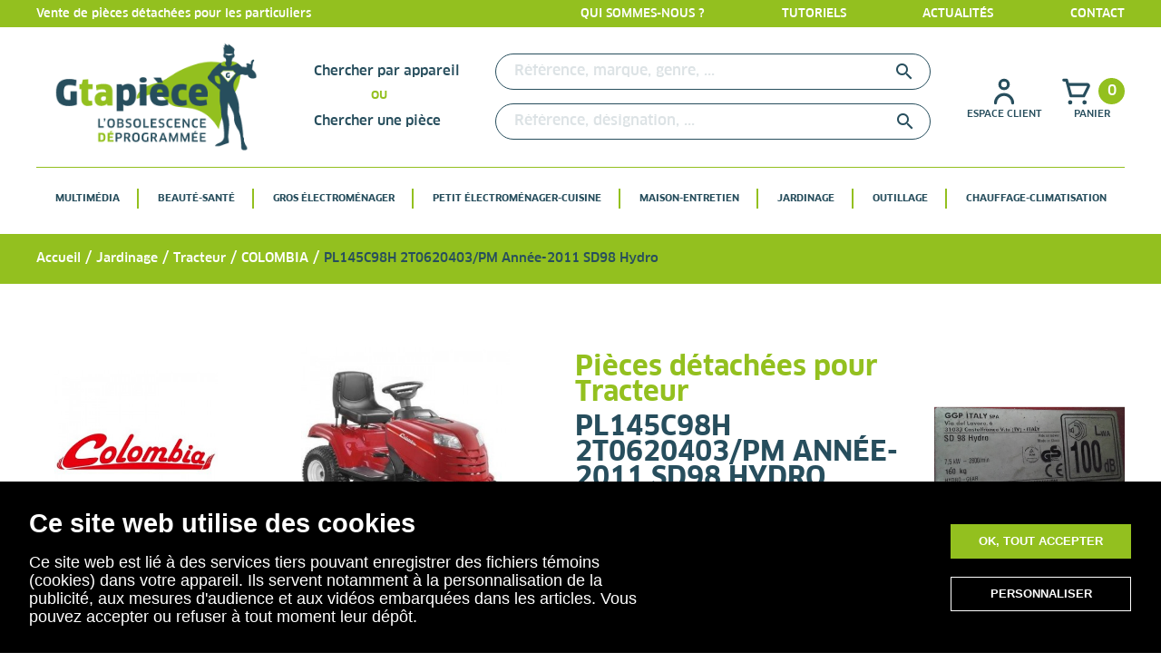

--- FILE ---
content_type: text/html; charset=utf-8
request_url: https://g-ta-piece.fr/550424-pl145c98h-2t0620403-pm-annee-2011-sd98-hydro
body_size: 31232
content:
<!doctype html>
<html lang="fr">

  <head>
    
      
    <meta charset="utf-8">


    <meta http-equiv="x-ua-compatible" content="ie=edge">



    <title>PL145C98H SD98 Hydro 2T0620403/PM Année 2011</title>
    <meta name="description" content="Pièces détachées et accessoires pour COLOMBIA PL145C98H">
    <meta name="keywords" content="">
                <link rel="canonical" href="https://g-ta-piece.fr/550424-pl145c98h-2t0620403-pm-annee-2011-sd98-hydro">
        
                    <link rel="alternate" href="https://g-ta-piece.fr/550424-pl145c98h-2t0620403-pm-annee-2011-sd98-hydro" hreflang="fr">
            




    <meta name="viewport" content="width=device-width, initial-scale=1">



    <link rel="icon" type="image/vnd.microsoft.icon" href="/img/favicon.ico?1579787252">
    <link rel="shortcut icon" type="image/x-icon" href="/img/favicon.ico?1579787252">



      <link rel="stylesheet" href="https://g-ta-piece.fr/themes/classic/assets/cache/theme-3b47ca119.css" type="text/css" media="all">

        <link rel="stylesheet" href="https://g-ta-piece.fr/themes/classic/assets/css/general.css">
        <link rel="stylesheet" href="/themes/classic/assets/lib/slick/slick.css">
    <link rel="stylesheet" href="/themes/classic/assets/lib/slick/slick-theme.css">
                <link rel="stylesheet" href="https://g-ta-piece.fr/themes/classic/assets/css/category.css">
                        
            <link rel="stylesheet" href="https://g-ta-piece.fr/themes/classic/assets/css/order-detail.css">
                        <script src="https://www.google.com/recaptcha/api.js" async="" defer=""></script>



    

  <script type="text/javascript">
        var prestashop = {"cart":{"products":[],"totals":{"total":{"type":"total","label":"Total","amount":0,"value":"0,00\u00a0\u20ac"},"total_including_tax":{"type":"total","label":"Total TTC","amount":0,"value":"0,00\u00a0\u20ac"},"total_excluding_tax":{"type":"total","label":"Total HT :","amount":0,"value":"0,00\u00a0\u20ac"}},"subtotals":{"products":{"type":"products","label":"Sous-total","amount":0,"value":"0,00\u00a0\u20ac"},"discounts":null,"shipping":{"type":"shipping","label":"Livraison","amount":0,"value":"gratuit"},"tax":null},"products_count":0,"summary_string":"0 articles","vouchers":{"allowed":1,"added":[]},"discounts":[],"minimalPurchase":0,"minimalPurchaseRequired":""},"currency":{"name":"euro","iso_code":"EUR","iso_code_num":"978","sign":"\u20ac"},"customer":{"lastname":null,"firstname":null,"email":null,"birthday":null,"newsletter":null,"newsletter_date_add":null,"optin":null,"website":null,"company":null,"siret":null,"ape":null,"is_logged":false,"gender":{"type":null,"name":null},"addresses":[]},"language":{"name":"Fran\u00e7ais (French)","iso_code":"fr","locale":"fr-FR","language_code":"fr","is_rtl":"0","date_format_lite":"d\/m\/Y","date_format_full":"d\/m\/Y H:i:s","id":1},"page":{"title":"","canonical":"https:\/\/g-ta-piece.fr\/550424-pl145c98h-2t0620403-pm-annee-2011-sd98-hydro","meta":{"title":"PL145C98H SD98 Hydro 2T0620403\/PM Ann\u00e9e 2011","description":"Pi\u00e8ces d\u00e9tach\u00e9es et accessoires pour COLOMBIA PL145C98H","keywords":"","robots":"index"},"page_name":"category","body_classes":{"lang-fr":true,"lang-rtl":false,"country-US":true,"currency-EUR":true,"layout-left-column":true,"page-category":true,"tax-display-disabled":true,"category-id-550424":true,"category-PL145C98H 2T0620403\/PM Ann\u00e9e-2011 SD98 Hydro":true,"category-id-parent-93311683":true,"category-depth-level-5":true},"admin_notifications":[]},"shop":{"name":"G-Ta-Pi\u00e8ce","logo":"\/img\/gtapiece-logo-1561970376.jpg","stores_icon":"\/img\/logo_stores.png","favicon":"\/img\/favicon.ico"},"urls":{"base_url":"https:\/\/g-ta-piece.fr\/","current_url":"https:\/\/g-ta-piece.fr\/550424-pl145c98h-2t0620403-pm-annee-2011-sd98-hydro","shop_domain_url":"https:\/\/g-ta-piece.fr","img_ps_url":"https:\/\/g-ta-piece.fr\/img\/","img_cat_url":"https:\/\/g-ta-piece.fr\/img\/c\/","img_lang_url":"https:\/\/g-ta-piece.fr\/img\/l\/","img_prod_url":"https:\/\/g-ta-piece.fr\/img\/p\/","img_manu_url":"https:\/\/g-ta-piece.fr\/img\/m\/","img_sup_url":"https:\/\/g-ta-piece.fr\/img\/su\/","img_ship_url":"https:\/\/g-ta-piece.fr\/img\/s\/","img_store_url":"https:\/\/g-ta-piece.fr\/img\/st\/","img_col_url":"https:\/\/g-ta-piece.fr\/img\/co\/","img_url":"https:\/\/g-ta-piece.fr\/themes\/classic\/assets\/img\/","css_url":"https:\/\/g-ta-piece.fr\/themes\/classic\/assets\/css\/","js_url":"https:\/\/g-ta-piece.fr\/themes\/classic\/assets\/js\/","pic_url":"https:\/\/g-ta-piece.fr\/upload\/","pages":{"address":"https:\/\/g-ta-piece.fr\/adresse","addresses":"https:\/\/g-ta-piece.fr\/adresses","authentication":"https:\/\/g-ta-piece.fr\/connexion","cart":"https:\/\/g-ta-piece.fr\/panier","category":"https:\/\/g-ta-piece.fr\/index.php?controller=category","cms":"https:\/\/g-ta-piece.fr\/index.php?controller=cms","contact":"https:\/\/g-ta-piece.fr\/nous-contacter","discount":"https:\/\/g-ta-piece.fr\/reduction","guest_tracking":"https:\/\/g-ta-piece.fr\/suivi-commande-invite","history":"https:\/\/g-ta-piece.fr\/historique-commandes","identity":"https:\/\/g-ta-piece.fr\/identite","index":"https:\/\/g-ta-piece.fr\/","my_account":"https:\/\/g-ta-piece.fr\/mon-compte","order_confirmation":"https:\/\/g-ta-piece.fr\/confirmation-commande","order_detail":"https:\/\/g-ta-piece.fr\/index.php?controller=order-detail","order_follow":"https:\/\/g-ta-piece.fr\/suivi-commande","order":"https:\/\/g-ta-piece.fr\/commande","order_return":"https:\/\/g-ta-piece.fr\/index.php?controller=order-return","order_slip":"https:\/\/g-ta-piece.fr\/avoirs","pagenotfound":"https:\/\/g-ta-piece.fr\/page-introuvable","password":"https:\/\/g-ta-piece.fr\/recuperation-mot-de-passe","pdf_invoice":"https:\/\/g-ta-piece.fr\/index.php?controller=pdf-invoice","pdf_order_return":"https:\/\/g-ta-piece.fr\/index.php?controller=pdf-order-return","pdf_order_slip":"https:\/\/g-ta-piece.fr\/index.php?controller=pdf-order-slip","prices_drop":"https:\/\/g-ta-piece.fr\/promotions","product":"https:\/\/g-ta-piece.fr\/index.php?controller=product","search":"https:\/\/g-ta-piece.fr\/recherche","sitemap":"https:\/\/g-ta-piece.fr\/sitemap","stores":"https:\/\/g-ta-piece.fr\/magasins","supplier":"https:\/\/g-ta-piece.fr\/fournisseur","register":"https:\/\/g-ta-piece.fr\/connexion?create_account=1","order_login":"https:\/\/g-ta-piece.fr\/commande?login=1"},"alternative_langs":{"fr":"https:\/\/g-ta-piece.fr\/550424-pl145c98h-2t0620403-pm-annee-2011-sd98-hydro"},"theme_assets":"\/themes\/classic\/assets\/","actions":{"logout":"https:\/\/g-ta-piece.fr\/?mylogout="},"no_picture_image":{"bySize":{"small_default":{"url":"https:\/\/g-ta-piece.fr\/img\/p\/fr-default-small_default.jpg","width":98,"height":98},"cart_default":{"url":"https:\/\/g-ta-piece.fr\/img\/p\/fr-default-cart_default.jpg","width":125,"height":125},"home_default":{"url":"https:\/\/g-ta-piece.fr\/img\/p\/fr-default-home_default.jpg","width":250,"height":250},"piece_listing":{"url":"https:\/\/g-ta-piece.fr\/img\/p\/fr-default-piece_listing.jpg","width":290,"height":290},"home_blog":{"url":"https:\/\/g-ta-piece.fr\/img\/p\/fr-default-home_blog.jpg","width":335,"height":268},"medium_default":{"url":"https:\/\/g-ta-piece.fr\/img\/p\/fr-default-medium_default.jpg","width":452,"height":452},"product_image":{"url":"https:\/\/g-ta-piece.fr\/img\/p\/fr-default-product_image.jpg","width":500,"height":500},"actus_home":{"url":"https:\/\/g-ta-piece.fr\/img\/p\/fr-default-actus_home.jpg","width":770,"height":385},"blog":{"url":"https:\/\/g-ta-piece.fr\/img\/p\/fr-default-blog.jpg","width":600,"height":600},"large_default":{"url":"https:\/\/g-ta-piece.fr\/img\/p\/fr-default-large_default.jpg","width":800,"height":800}},"small":{"url":"https:\/\/g-ta-piece.fr\/img\/p\/fr-default-small_default.jpg","width":98,"height":98},"medium":{"url":"https:\/\/g-ta-piece.fr\/img\/p\/fr-default-medium_default.jpg","width":452,"height":452},"large":{"url":"https:\/\/g-ta-piece.fr\/img\/p\/fr-default-large_default.jpg","width":800,"height":800},"legend":""}},"configuration":{"display_taxes_label":false,"is_catalog":false,"show_prices":true,"opt_in":{"partner":false},"quantity_discount":{"type":"discount","label":"Remise"},"voucher_enabled":1,"return_enabled":1},"field_required":[],"breadcrumb":{"links":[{"title":"Accueil","url":"https:\/\/g-ta-piece.fr\/"},{"title":"Jardinage","url":"https:\/\/g-ta-piece.fr\/41-jardinage"},{"title":"Tracteur","url":"https:\/\/g-ta-piece.fr\/932-tracteur"},{"title":"COLOMBIA","url":"https:\/\/g-ta-piece.fr\/93311683-colombia"},{"title":"PL145C98H 2T0620403\/PM Ann\u00e9e-2011 SD98 Hydro","url":"https:\/\/g-ta-piece.fr\/550424-pl145c98h-2t0620403-pm-annee-2011-sd98-hydro"}],"count":5},"link":{"protocol_link":"https:\/\/","protocol_content":"https:\/\/"},"time":1769697558,"static_token":"4fa9800b36b5f06435b32360ae804f59","token":"1015be6ea4560cda5efabecf0472d5f6"};
      </script>



    <script type="text/javascript">var SdsJsOnLoadActions = [];window.onload=function(){ $.each(SdsJsOnLoadActions, function(k, func){ func.call(); }); };</script><link rel="alternate" type="application/rss+xml" title="Le Blog G Ta Pièce " href="http://g-ta-piece.fr/modules/smartblog/rss.php" />


  <meta name="title" content="Le Blog G Ta Pièce ">
  <meta name="keywords" content="blog,gtapiece,actualités,développement durable, réparer,pièces détachées électroménager,motoculture ">
  <meta name="description" content="Le blog de G Ta Pièce: info, nouveautés, actualités, bon plans">
<script type="text/javascript" data-keepinline="true">
    var trustpilot_script_url = 'https://invitejs.trustpilot.com/tp.min.js';
    var trustpilot_key = 'iD7TnqnlZmrHW7Rp';
    var trustpilot_widget_script_url = '//widget.trustpilot.com/bootstrap/v5/tp.widget.bootstrap.min.js';
    var trustpilot_integration_app_url = 'https://ecommscript-integrationapp.trustpilot.com';
    var trustpilot_preview_css_url = '//ecommplugins-scripts.trustpilot.com/v2.1/css/preview.min.css';
    var trustpilot_preview_script_url = '//ecommplugins-scripts.trustpilot.com/v2.1/js/preview.min.js';
    var trustpilot_ajax_url = 'https://g-ta-piece.fr/module/trustpilot/trustpilotajax';
    var user_id = '0';
    var trustpilot_trustbox_settings = {"trustboxes":[],"activeTrustbox":0,"pageUrls":{"landing":"https:\/\/g-ta-piece.fr\/","category":"https:\/\/g-ta-piece.fr\/11-beaute-sante","product":"https:\/\/g-ta-piece.fr\/rlt4025-5133000020\/35-couvercle-de-bobine-de-fil-3760307764605.html"}};
</script>
<script type="text/javascript" src="/modules/trustpilot/views/js/tp_register.min.js"></script>
<script type="text/javascript" src="/modules/trustpilot/views/js/tp_trustbox.min.js"></script>
<script type="text/javascript" src="/modules/trustpilot/views/js/tp_preview.min.js"></script>
<script type="text/javascript">
    var url_basic_ets = 'https://g-ta-piece.fr/';
    var link_contact_ets = 'https://g-ta-piece.fr/module/ets_cfultimate/contact';
    var ets_cfu_recaptcha_enabled = 1;
    var iso_code = 'fr';
            var ets_cfu_recaptcha_v3 = 1;
        var ets_cfu_recaptcha_key = "6LePE8YfAAAAAMHE816byRtPnyzyhsUICnawY_ei";
                var hidden_referrence = 1;
    </script>
    <script src="https://www.google.com/recaptcha/api.js?hl=fr&render=6LePE8YfAAAAAMHE816byRtPnyzyhsUICnawY_ei"></script>
    <!-- Global site tag (gtag.js) - Google Analytics -->
    <script async src="https://www.googletagmanager.com/gtag/js?id=UA-163510305-1"></script>
    
        <script>
            window.dataLayer = window.dataLayer || [];
            function gtag(){dataLayer.push(arguments);}
            gtag('js', new Date());
            gtag('config', 'UA-163510305-1');
        </script>
    




  <!-- Global site tag (gtag.js) - Google Analytics -->
  <script async src="https://www.googletagmanager.com/gtag/js?id=UA-163510305-1"></script>
  <script>
  window.dataLayer = window.dataLayer || [];
  function gtag(){dataLayer.push(arguments);}
  gtag('js', new Date());

  gtag('config', 'UA-163510305-1');
  </script>



<meta name="msvalidate.01" content="86CB0CA03B0B4063F0286C17B82BBAA0" />    
  </head>

  <body id="category" class="lang-fr country-us currency-eur layout-left-column page-category tax-display-disabled category-id-550424 category-pl145c98h-2t0620403-pm-annee-2011-sd98-hydro category-id-parent-93311683 category-depth-level-5">

	<!-- Google Tag Manager (noscript) -->
	<noscript><iframe src="https://www.googletagmanager.com/ns.html?id=GTM-T2HW3C9"
	height="0" width="0" style="display:none;visibility:hidden"></iframe></noscript>
	<!-- End Google Tag Manager (noscript) -->

    
      
    

    <main>
      
              

      <header id="header">
        
          
  <div class="header-banner">
    <div class="container">
            <div class="left">
        Vente de pièces détachées pour les particuliers
      </div>
            <div class="right">
        <div class="links">
          <a href="https://g-ta-piece.fr/content/6-qui-sommes-nous">Qui sommes-nous ?</a>
          <a href="https://g-ta-piece.fr/tutoriels">Tutoriels</a>
          <a href="https://g-ta-piece.fr/blog.html">Actualités</a>
          <a href="https://g-ta-piece.fr/nous-contacter">Contact</a>
        </div>
      </div>
    </div>
  </div>



  <nav class="header-nav">
    <div class="container">
      <div class="menu-mobile">
                <i class="material-icons menu-ferme actif">
          menu
        </i>
        <i class="material-icons menu-ouvert non-actif">
          close
        </i>
      </div>
      <div class="logo">
        <a href="https://g-ta-piece.fr/">
          <img class="logo img-responsive" src="/img/gtapiece-logo-1561970376.jpg" alt="G-Ta-Pièce">
        </a>
      </div>
      <div class="search">
        <!-- Block search module TOP -->

<div id="search_widget1" class="search_widget1 search-widget" data-search-controller-url="//g-ta-piece.fr/recherche">
  <h3>Chercher par appareil</h3>
  <div class="loader"></div>
	<form method="get" action="//g-ta-piece.fr/recherche">
		<input type="hidden" name="controller" value="search">

		<input type="text" name="s1" value="" placeholder="Référence, marque, genre, ..." aria-label="Rechercher">
			<i class="material-icons search" onclick="elasticsearch()">&#xE8B6;</i>
      <span class="hidden-xl-down">Rechercher</span>
	</form>
</div>
<div id="search_widget2" class="search_widget2 search-widget" data-search-controller-url="//g-ta-piece.fr/recherche">
      <h3>Chercher une pièce</h3>
	<form method="get" action="//g-ta-piece.fr/recherche">
		<input type="hidden" name="controller" value="search">
		<input type="text" name="s2" value="" placeholder="Référence, désignation, ..." aria-label="Rechercher">
		<button type="submit">
			<i class="material-icons search">&#xE8B6;</i>
      <span class="hidden-xl-down">Rechercher</span>
		</button>
	</form>
</div>
<!-- /Block search module TOP -->

      </div>
      <div class="account_cart">
        <div class="account">
          <a href="/identite" rel="nofollow" title="Accédez à votre espace client">
  <div class="icon">
    <svg xmlns="http://www.w3.org/2000/svg" xmlns:xlink="http://www.w3.org/1999/xlink" width="37.877" height="37.877" viewBox="0 0 37.877 37.877">
      <defs>
        <clipPath id="clip-path">
          <rect id="Rectangle_4" data-name="Rectangle 4" width="37.877" height="37.877" transform="translate(0)" fill="#274e5d" stroke="#707070" stroke-width="1"/>
        </clipPath>
      </defs>
      <g id="Groupe_de_masques_3" data-name="Groupe de masques 3" clip-path="url(#clip-path)">
        <g id="person-outline" transform="translate(0)">
          <g id="person">
            <rect id="Rectangle_5" data-name="Rectangle 5" width="37.877" height="37.877" fill="#274e5d" opacity="0"/>
            <path id="Tracé_45" data-name="Tracé 45" d="M18.979,17.376a6.313,6.313,0,1,0-6.313-6.313A6.313,6.313,0,0,0,18.979,17.376Zm0-9.469a3.156,3.156,0,1,1-3.156,3.156A3.156,3.156,0,0,1,18.979,7.906Z" transform="translate(-0.041 -0.015)" fill="#274e5d"/>
            <path id="Tracé_46" data-name="Tracé 46" d="M18.964,20.583A11.047,11.047,0,0,0,7.917,31.631a1.578,1.578,0,0,0,3.156,0,7.891,7.891,0,1,1,15.782,0,1.578,1.578,0,0,0,3.156,0A11.047,11.047,0,0,0,18.964,20.583Z" transform="translate(-0.026 -0.067)" fill="#274e5d"/>
          </g>
        </g>
      </g>
    </svg>
  </div>
  <div class="text">
          Espace client
      </div>
</a>

        </div>
        <div class="cart">
          <div id="_desktop_cart">
<div class="blockcart cart-preview inactive" data-refresh-url="//g-ta-piece.fr/module/ps_shoppingcart/ajax">
    <a rel="nofollow" href="//g-ta-piece.fr/panier?action=show" class="inactive">
    <div class="top_cart">
      <div class="icon">
        <svg xmlns="http://www.w3.org/2000/svg" xmlns:xlink="http://www.w3.org/1999/xlink" width="37.877" height="37.877" viewBox="0 0 37.877 37.877">
          <defs>
            <clipPath id="clip-path">
              <rect id="Rectangle_13" data-name="Rectangle 13" width="37.877" height="37.877" transform="translate(0)" fill="#274e5d" stroke="#707070" stroke-width="1"/>
            </clipPath>
          </defs>
          <g id="Groupe_de_masques_6" data-name="Groupe de masques 6" clip-path="url(#clip-path)">
            <g id="shopping-cart-outline" transform="translate(0)">
              <g id="shopping-cart">
                <rect id="Rectangle_14" data-name="Rectangle 14" width="37.877" height="37.877" fill="#274e5d" opacity="0"/>
                <path id="Tracé_49" data-name="Tracé 49" d="M33.279,11.063A3.156,3.156,0,0,0,30.6,9.485h-20.2L9.479,5.918A1.578,1.578,0,0,0,7.9,4.75H4.745a1.578,1.578,0,1,0,0,3.156H6.7L11.058,24.1a1.578,1.578,0,0,0,1.578,1.168h14.2a1.578,1.578,0,0,0,1.4-.868l5.177-10.353a3.156,3.156,0,0,0-.142-2.983ZM25.861,22.11H13.835l-2.572-9.469H30.6Z" transform="translate(-0.01 -0.015)" fill="#274e5d"/>
                <ellipse id="Ellipse_3" data-name="Ellipse 3" cx="2.367" cy="2.367" rx="2.367" ry="2.367" transform="translate(9.469 28.408)" fill="#274e5d"/>
                <ellipse id="Ellipse_4" data-name="Ellipse 4" cx="2.367" cy="2.367" rx="2.367" ry="2.367" transform="translate(25.251 28.408)" fill="#274e5d"/>
              </g>
            </g>
          </g>
        </svg>
      </div>
      <div class="cart_number">
        0
      </div>
    </div>
    <div class="text">
      Panier
    </div>
    </a>
</div>
</div>

        </div>
      </div>
    </div>
  </nav>



  <div class="header-top">
    <div class="container">
      <!-- faudra remettre les accolades ICI hook h='displayTop' mod="ps_mainmenu" ICI-->
      

<div class="menu js-top-menu position-static" id="_desktop_top_menu">
    

          <ul class="top-menu" id="top-menu" data-depth="0">
                    <li class="category" id="category-61">
                          <a
                class="dropdown-item"
                href="https://g-ta-piece.fr/61-multimedia" data-depth="0"
                              >
                                                    <span class="float-xs-right hidden-md-up">
                    <span data-target="#top_sub_menu_11810" data-toggle="collapse" class="navbar-toggler collapse-icons">
                      <i class="material-icons add">&#xE313;</i>
                      <i class="material-icons remove">&#xE316;</i>
                    </span>
                  </span>
                                Multimédia
              </a>
                                          <div  class="popover sub-menu js-sub-menu collapse" id="top_sub_menu_11810">
                <div class="container">
                  

          <ul class="top-menu"  data-depth="1">
                    <li class="category" id="category-912">
                          <a
                class="dropdown-item dropdown-submenu"
                href="https://g-ta-piece.fr/912-televiseur" data-depth="1"
                              >
                                                    <span class="float-xs-right hidden-md-up">
                    <span data-target="#top_sub_menu_40383" data-toggle="collapse" class="navbar-toggler collapse-icons">
                      <i class="material-icons add">&#xE313;</i>
                      <i class="material-icons remove">&#xE316;</i>
                    </span>
                  </span>
                                Téléviseur
              </a>
                                                      </li>
                    <li class="category" id="category-902">
                          <a
                class="dropdown-item dropdown-submenu"
                href="https://g-ta-piece.fr/902-telephone" data-depth="1"
                              >
                                                    <span class="float-xs-right hidden-md-up">
                    <span data-target="#top_sub_menu_12891" data-toggle="collapse" class="navbar-toggler collapse-icons">
                      <i class="material-icons add">&#xE313;</i>
                      <i class="material-icons remove">&#xE316;</i>
                    </span>
                  </span>
                                Téléphone
              </a>
                                                      </li>
                    <li class="category" id="category-882">
                          <a
                class="dropdown-item dropdown-submenu"
                href="https://g-ta-piece.fr/882-tablette" data-depth="1"
                              >
                                                    <span class="float-xs-right hidden-md-up">
                    <span data-target="#top_sub_menu_85159" data-toggle="collapse" class="navbar-toggler collapse-icons">
                      <i class="material-icons add">&#xE313;</i>
                      <i class="material-icons remove">&#xE316;</i>
                    </span>
                  </span>
                                Tablette
              </a>
                                                      </li>
                    <li class="category" id="category-862">
                          <a
                class="dropdown-item dropdown-submenu"
                href="https://g-ta-piece.fr/862-station-d-accueil" data-depth="1"
                              >
                                                    <span class="float-xs-right hidden-md-up">
                    <span data-target="#top_sub_menu_24117" data-toggle="collapse" class="navbar-toggler collapse-icons">
                      <i class="material-icons add">&#xE313;</i>
                      <i class="material-icons remove">&#xE316;</i>
                    </span>
                  </span>
                                Station d&#039;accueil
              </a>
                                                      </li>
                    <li class="category" id="category-782">
                          <a
                class="dropdown-item dropdown-submenu"
                href="https://g-ta-piece.fr/782-radio" data-depth="1"
                              >
                                                    <span class="float-xs-right hidden-md-up">
                    <span data-target="#top_sub_menu_3285" data-toggle="collapse" class="navbar-toggler collapse-icons">
                      <i class="material-icons add">&#xE313;</i>
                      <i class="material-icons remove">&#xE316;</i>
                    </span>
                  </span>
                                Radio
              </a>
                                                      </li>
                    <li class="category" id="category-742">
                          <a
                class="dropdown-item dropdown-submenu"
                href="https://g-ta-piece.fr/742-projecteur" data-depth="1"
                              >
                                                    <span class="float-xs-right hidden-md-up">
                    <span data-target="#top_sub_menu_93155" data-toggle="collapse" class="navbar-toggler collapse-icons">
                      <i class="material-icons add">&#xE313;</i>
                      <i class="material-icons remove">&#xE316;</i>
                    </span>
                  </span>
                                Projecteur
              </a>
                                                      </li>
                    <li class="category" id="category-622">
                          <a
                class="dropdown-item dropdown-submenu"
                href="https://g-ta-piece.fr/622-ordinateur" data-depth="1"
                              >
                                                    <span class="float-xs-right hidden-md-up">
                    <span data-target="#top_sub_menu_28411" data-toggle="collapse" class="navbar-toggler collapse-icons">
                      <i class="material-icons add">&#xE313;</i>
                      <i class="material-icons remove">&#xE316;</i>
                    </span>
                  </span>
                                Ordinateur
              </a>
                                                      </li>
                    <li class="category" id="category-612">
                          <a
                class="dropdown-item dropdown-submenu"
                href="https://g-ta-piece.fr/612-objets-connectes" data-depth="1"
                              >
                                                    <span class="float-xs-right hidden-md-up">
                    <span data-target="#top_sub_menu_85640" data-toggle="collapse" class="navbar-toggler collapse-icons">
                      <i class="material-icons add">&#xE313;</i>
                      <i class="material-icons remove">&#xE316;</i>
                    </span>
                  </span>
                                Objets connectés
              </a>
                                                      </li>
                    <li class="category" id="category-572">
                          <a
                class="dropdown-item dropdown-submenu"
                href="https://g-ta-piece.fr/572-mobile-smartphone" data-depth="1"
                              >
                                                    <span class="float-xs-right hidden-md-up">
                    <span data-target="#top_sub_menu_56296" data-toggle="collapse" class="navbar-toggler collapse-icons">
                      <i class="material-icons add">&#xE313;</i>
                      <i class="material-icons remove">&#xE316;</i>
                    </span>
                  </span>
                                Mobile / Smartphone
              </a>
                                                      </li>
                    <li class="category" id="category-492">
                          <a
                class="dropdown-item dropdown-submenu"
                href="https://g-ta-piece.fr/492-lecteur-cd-dvd-mp3" data-depth="1"
                              >
                                                    <span class="float-xs-right hidden-md-up">
                    <span data-target="#top_sub_menu_18954" data-toggle="collapse" class="navbar-toggler collapse-icons">
                      <i class="material-icons add">&#xE313;</i>
                      <i class="material-icons remove">&#xE316;</i>
                    </span>
                  </span>
                                Lecteur cd / dvd / mp3
              </a>
                                                      </li>
                    <li class="category" id="category-442">
                          <a
                class="dropdown-item dropdown-submenu"
                href="https://g-ta-piece.fr/442-home-cinema" data-depth="1"
                              >
                                                    <span class="float-xs-right hidden-md-up">
                    <span data-target="#top_sub_menu_14466" data-toggle="collapse" class="navbar-toggler collapse-icons">
                      <i class="material-icons add">&#xE313;</i>
                      <i class="material-icons remove">&#xE316;</i>
                    </span>
                  </span>
                                Home cinema
              </a>
                                                      </li>
                    <li class="category" id="category-432">
                          <a
                class="dropdown-item dropdown-submenu"
                href="https://g-ta-piece.fr/432-hi-fi" data-depth="1"
                              >
                                                    <span class="float-xs-right hidden-md-up">
                    <span data-target="#top_sub_menu_18774" data-toggle="collapse" class="navbar-toggler collapse-icons">
                      <i class="material-icons add">&#xE313;</i>
                      <i class="material-icons remove">&#xE316;</i>
                    </span>
                  </span>
                                Hi-fi
              </a>
                                                      </li>
                    <li class="category" id="category-392">
                          <a
                class="dropdown-item dropdown-submenu"
                href="https://g-ta-piece.fr/392-gps" data-depth="1"
                              >
                                                    <span class="float-xs-right hidden-md-up">
                    <span data-target="#top_sub_menu_52060" data-toggle="collapse" class="navbar-toggler collapse-icons">
                      <i class="material-icons add">&#xE313;</i>
                      <i class="material-icons remove">&#xE316;</i>
                    </span>
                  </span>
                                Gps
              </a>
                                                      </li>
                    <li class="category" id="category-22">
                          <a
                class="dropdown-item dropdown-submenu"
                href="https://g-ta-piece.fr/22-appareil-photo" data-depth="1"
                              >
                                                    <span class="float-xs-right hidden-md-up">
                    <span data-target="#top_sub_menu_88485" data-toggle="collapse" class="navbar-toggler collapse-icons">
                      <i class="material-icons add">&#xE313;</i>
                      <i class="material-icons remove">&#xE316;</i>
                    </span>
                  </span>
                                Appareil photo
              </a>
                                                      </li>
                    <li class="category" id="category-122">
                          <a
                class="dropdown-item dropdown-submenu"
                href="https://g-ta-piece.fr/122-casque-audio" data-depth="1"
                              >
                                                    <span class="float-xs-right hidden-md-up">
                    <span data-target="#top_sub_menu_2923" data-toggle="collapse" class="navbar-toggler collapse-icons">
                      <i class="material-icons add">&#xE313;</i>
                      <i class="material-icons remove">&#xE316;</i>
                    </span>
                  </span>
                                Casque audio
              </a>
                                                      </li>
                    <li class="category" id="category-112">
                          <a
                class="dropdown-item dropdown-submenu"
                href="https://g-ta-piece.fr/112-camera-camescope" data-depth="1"
                              >
                                                    <span class="float-xs-right hidden-md-up">
                    <span data-target="#top_sub_menu_10299" data-toggle="collapse" class="navbar-toggler collapse-icons">
                      <i class="material-icons add">&#xE313;</i>
                      <i class="material-icons remove">&#xE316;</i>
                    </span>
                  </span>
                                Caméra / Camescope
              </a>
                                                      </li>
              </ul>
    
                </div>
              </div>
                                        </li>
                    <li class="category" id="category-11">
                          <a
                class="dropdown-item"
                href="https://g-ta-piece.fr/11-beaute-sante" data-depth="0"
                              >
                                                    <span class="float-xs-right hidden-md-up">
                    <span data-target="#top_sub_menu_21359" data-toggle="collapse" class="navbar-toggler collapse-icons">
                      <i class="material-icons add">&#xE313;</i>
                      <i class="material-icons remove">&#xE316;</i>
                    </span>
                  </span>
                                Beauté-Santé
              </a>
                                          <div  class="popover sub-menu js-sub-menu collapse" id="top_sub_menu_21359">
                <div class="container">
                  

          <ul class="top-menu"  data-depth="1">
                    <li class="category" id="category-992">
                          <a
                class="dropdown-item dropdown-submenu"
                href="https://g-ta-piece.fr/992-bien-etre" data-depth="1"
                              >
                                                    <span class="float-xs-right hidden-md-up">
                    <span data-target="#top_sub_menu_16874" data-toggle="collapse" class="navbar-toggler collapse-icons">
                      <i class="material-icons add">&#xE313;</i>
                      <i class="material-icons remove">&#xE316;</i>
                    </span>
                  </span>
                                Bien-être
              </a>
                                                      </li>
                    <li class="category" id="category-1062">
                          <a
                class="dropdown-item dropdown-submenu"
                href="https://g-ta-piece.fr/1062-tondeuse" data-depth="1"
                              >
                                                    <span class="float-xs-right hidden-md-up">
                    <span data-target="#top_sub_menu_40578" data-toggle="collapse" class="navbar-toggler collapse-icons">
                      <i class="material-icons add">&#xE313;</i>
                      <i class="material-icons remove">&#xE316;</i>
                    </span>
                  </span>
                                Tondeuse
              </a>
                                                      </li>
                    <li class="category" id="category-1052">
                          <a
                class="dropdown-item dropdown-submenu"
                href="https://g-ta-piece.fr/1052-soin-du-corps" data-depth="1"
                              >
                                                    <span class="float-xs-right hidden-md-up">
                    <span data-target="#top_sub_menu_11443" data-toggle="collapse" class="navbar-toggler collapse-icons">
                      <i class="material-icons add">&#xE313;</i>
                      <i class="material-icons remove">&#xE316;</i>
                    </span>
                  </span>
                                Soin du corps
              </a>
                                                      </li>
                    <li class="category" id="category-1042">
                          <a
                class="dropdown-item dropdown-submenu"
                href="https://g-ta-piece.fr/1042-soin-dentaire" data-depth="1"
                              >
                                                    <span class="float-xs-right hidden-md-up">
                    <span data-target="#top_sub_menu_18964" data-toggle="collapse" class="navbar-toggler collapse-icons">
                      <i class="material-icons add">&#xE313;</i>
                      <i class="material-icons remove">&#xE316;</i>
                    </span>
                  </span>
                                Soin dentaire
              </a>
                                                      </li>
                    <li class="category" id="category-1032">
                          <a
                class="dropdown-item dropdown-submenu"
                href="https://g-ta-piece.fr/1032-rasoir" data-depth="1"
                              >
                                                    <span class="float-xs-right hidden-md-up">
                    <span data-target="#top_sub_menu_29377" data-toggle="collapse" class="navbar-toggler collapse-icons">
                      <i class="material-icons add">&#xE313;</i>
                      <i class="material-icons remove">&#xE316;</i>
                    </span>
                  </span>
                                Rasoir
              </a>
                                                      </li>
                    <li class="category" id="category-1022">
                          <a
                class="dropdown-item dropdown-submenu"
                href="https://g-ta-piece.fr/1022-puericulture" data-depth="1"
                              >
                                                    <span class="float-xs-right hidden-md-up">
                    <span data-target="#top_sub_menu_49770" data-toggle="collapse" class="navbar-toggler collapse-icons">
                      <i class="material-icons add">&#xE313;</i>
                      <i class="material-icons remove">&#xE316;</i>
                    </span>
                  </span>
                                Puériculture
              </a>
                                                      </li>
                    <li class="category" id="category-1012">
                          <a
                class="dropdown-item dropdown-submenu"
                href="https://g-ta-piece.fr/1012-epilateur" data-depth="1"
                              >
                                                    <span class="float-xs-right hidden-md-up">
                    <span data-target="#top_sub_menu_87295" data-toggle="collapse" class="navbar-toggler collapse-icons">
                      <i class="material-icons add">&#xE313;</i>
                      <i class="material-icons remove">&#xE316;</i>
                    </span>
                  </span>
                                Epilateur
              </a>
                                                      </li>
                    <li class="category" id="category-1002">
                          <a
                class="dropdown-item dropdown-submenu"
                href="https://g-ta-piece.fr/1002-coiffure" data-depth="1"
                              >
                                                    <span class="float-xs-right hidden-md-up">
                    <span data-target="#top_sub_menu_51418" data-toggle="collapse" class="navbar-toggler collapse-icons">
                      <i class="material-icons add">&#xE313;</i>
                      <i class="material-icons remove">&#xE316;</i>
                    </span>
                  </span>
                                Coiffure
              </a>
                                                      </li>
              </ul>
    
                </div>
              </div>
                                        </li>
                    <li class="category" id="category-31">
                          <a
                class="dropdown-item"
                href="https://g-ta-piece.fr/31-gros-electromenager" data-depth="0"
                              >
                                                    <span class="float-xs-right hidden-md-up">
                    <span data-target="#top_sub_menu_88918" data-toggle="collapse" class="navbar-toggler collapse-icons">
                      <i class="material-icons add">&#xE313;</i>
                      <i class="material-icons remove">&#xE316;</i>
                    </span>
                  </span>
                                Gros électroménager
              </a>
                                          <div  class="popover sub-menu js-sub-menu collapse" id="top_sub_menu_88918">
                <div class="container">
                  

          <ul class="top-menu"  data-depth="1">
                    <li class="category" id="category-962">
                          <a
                class="dropdown-item dropdown-submenu"
                href="https://g-ta-piece.fr/962-trio" data-depth="1"
                              >
                                                    <span class="float-xs-right hidden-md-up">
                    <span data-target="#top_sub_menu_27517" data-toggle="collapse" class="navbar-toggler collapse-icons">
                      <i class="material-icons add">&#xE313;</i>
                      <i class="material-icons remove">&#xE316;</i>
                    </span>
                  </span>
                                Trio
              </a>
                                                      </li>
                    <li class="category" id="category-872">
                          <a
                class="dropdown-item dropdown-submenu"
                href="https://g-ta-piece.fr/872-table-de-cuisson" data-depth="1"
                              >
                                                    <span class="float-xs-right hidden-md-up">
                    <span data-target="#top_sub_menu_26492" data-toggle="collapse" class="navbar-toggler collapse-icons">
                      <i class="material-icons add">&#xE313;</i>
                      <i class="material-icons remove">&#xE316;</i>
                    </span>
                  </span>
                                Table de cuisson
              </a>
                                                      </li>
                    <li class="category" id="category-842">
                          <a
                class="dropdown-item dropdown-submenu"
                href="https://g-ta-piece.fr/842-seche-linge" data-depth="1"
                              >
                                                    <span class="float-xs-right hidden-md-up">
                    <span data-target="#top_sub_menu_29423" data-toggle="collapse" class="navbar-toggler collapse-icons">
                      <i class="material-icons add">&#xE313;</i>
                      <i class="material-icons remove">&#xE316;</i>
                    </span>
                  </span>
                                Sèche-linge
              </a>
                                                      </li>
                    <li class="category" id="category-792">
                          <a
                class="dropdown-item dropdown-submenu"
                href="https://g-ta-piece.fr/792-refrigerateur" data-depth="1"
                              >
                                                    <span class="float-xs-right hidden-md-up">
                    <span data-target="#top_sub_menu_6709" data-toggle="collapse" class="navbar-toggler collapse-icons">
                      <i class="material-icons add">&#xE313;</i>
                      <i class="material-icons remove">&#xE316;</i>
                    </span>
                  </span>
                                Réfrigérateur
              </a>
                                                      </li>
                    <li class="category" id="category-562">
                          <a
                class="dropdown-item dropdown-submenu"
                href="https://g-ta-piece.fr/562-micro-ondes" data-depth="1"
                              >
                                                    <span class="float-xs-right hidden-md-up">
                    <span data-target="#top_sub_menu_64018" data-toggle="collapse" class="navbar-toggler collapse-icons">
                      <i class="material-icons add">&#xE313;</i>
                      <i class="material-icons remove">&#xE316;</i>
                    </span>
                  </span>
                                Micro-ondes
              </a>
                                                      </li>
                    <li class="category" id="category-482">
                          <a
                class="dropdown-item dropdown-submenu"
                href="https://g-ta-piece.fr/482-lave-vaisselle" data-depth="1"
                              >
                                                    <span class="float-xs-right hidden-md-up">
                    <span data-target="#top_sub_menu_80708" data-toggle="collapse" class="navbar-toggler collapse-icons">
                      <i class="material-icons add">&#xE313;</i>
                      <i class="material-icons remove">&#xE316;</i>
                    </span>
                  </span>
                                Lave-vaisselle
              </a>
                                                      </li>
                    <li class="category" id="category-472">
                          <a
                class="dropdown-item dropdown-submenu"
                href="https://g-ta-piece.fr/472-lave-linge" data-depth="1"
                              >
                                                    <span class="float-xs-right hidden-md-up">
                    <span data-target="#top_sub_menu_40103" data-toggle="collapse" class="navbar-toggler collapse-icons">
                      <i class="material-icons add">&#xE313;</i>
                      <i class="material-icons remove">&#xE316;</i>
                    </span>
                  </span>
                                Lave-linge
              </a>
                                                      </li>
                    <li class="category" id="category-462">
                          <a
                class="dropdown-item dropdown-submenu"
                href="https://g-ta-piece.fr/462-kitchenette" data-depth="1"
                              >
                                                    <span class="float-xs-right hidden-md-up">
                    <span data-target="#top_sub_menu_62839" data-toggle="collapse" class="navbar-toggler collapse-icons">
                      <i class="material-icons add">&#xE313;</i>
                      <i class="material-icons remove">&#xE316;</i>
                    </span>
                  </span>
                                Kitchenette
              </a>
                                                      </li>
                    <li class="category" id="category-452">
                          <a
                class="dropdown-item dropdown-submenu"
                href="https://g-ta-piece.fr/452-hotte" data-depth="1"
                              >
                                                    <span class="float-xs-right hidden-md-up">
                    <span data-target="#top_sub_menu_58647" data-toggle="collapse" class="navbar-toggler collapse-icons">
                      <i class="material-icons add">&#xE313;</i>
                      <i class="material-icons remove">&#xE316;</i>
                    </span>
                  </span>
                                Hotte
              </a>
                                                      </li>
                    <li class="category" id="category-362">
                          <a
                class="dropdown-item dropdown-submenu"
                href="https://g-ta-piece.fr/362-four" data-depth="1"
                              >
                                                    <span class="float-xs-right hidden-md-up">
                    <span data-target="#top_sub_menu_95491" data-toggle="collapse" class="navbar-toggler collapse-icons">
                      <i class="material-icons add">&#xE313;</i>
                      <i class="material-icons remove">&#xE316;</i>
                    </span>
                  </span>
                                Four
              </a>
                                                      </li>
                    <li class="category" id="category-252">
                          <a
                class="dropdown-item dropdown-submenu"
                href="https://g-ta-piece.fr/252-cuisiniere" data-depth="1"
                              >
                                                    <span class="float-xs-right hidden-md-up">
                    <span data-target="#top_sub_menu_5102" data-toggle="collapse" class="navbar-toggler collapse-icons">
                      <i class="material-icons add">&#xE313;</i>
                      <i class="material-icons remove">&#xE316;</i>
                    </span>
                  </span>
                                Cuisinière
              </a>
                                                      </li>
                    <li class="category" id="category-202">
                          <a
                class="dropdown-item dropdown-submenu"
                href="https://g-ta-piece.fr/202-congelateur" data-depth="1"
                              >
                                                    <span class="float-xs-right hidden-md-up">
                    <span data-target="#top_sub_menu_87541" data-toggle="collapse" class="navbar-toggler collapse-icons">
                      <i class="material-icons add">&#xE313;</i>
                      <i class="material-icons remove">&#xE316;</i>
                    </span>
                  </span>
                                Congélateur
              </a>
                                                      </li>
                    <li class="category" id="category-132">
                          <a
                class="dropdown-item dropdown-submenu"
                href="https://g-ta-piece.fr/132-cave-a-vin" data-depth="1"
                              >
                                                    <span class="float-xs-right hidden-md-up">
                    <span data-target="#top_sub_menu_86912" data-toggle="collapse" class="navbar-toggler collapse-icons">
                      <i class="material-icons add">&#xE313;</i>
                      <i class="material-icons remove">&#xE316;</i>
                    </span>
                  </span>
                                Cave à vin
              </a>
                                                      </li>
              </ul>
    
                </div>
              </div>
                                        </li>
                    <li class="category" id="category-81">
                          <a
                class="dropdown-item"
                href="https://g-ta-piece.fr/81-petit-electromenager-cuisine" data-depth="0"
                              >
                                                    <span class="float-xs-right hidden-md-up">
                    <span data-target="#top_sub_menu_4764" data-toggle="collapse" class="navbar-toggler collapse-icons">
                      <i class="material-icons add">&#xE313;</i>
                      <i class="material-icons remove">&#xE316;</i>
                    </span>
                  </span>
                                Petit électroménager-cuisine
              </a>
                                          <div  class="popover sub-menu js-sub-menu collapse" id="top_sub_menu_4764">
                <div class="container">
                  

          <ul class="top-menu"  data-depth="1">
                    <li class="category" id="category-952">
                          <a
                class="dropdown-item dropdown-submenu"
                href="https://g-ta-piece.fr/952-trancheuse" data-depth="1"
                              >
                                                    <span class="float-xs-right hidden-md-up">
                    <span data-target="#top_sub_menu_47443" data-toggle="collapse" class="navbar-toggler collapse-icons">
                      <i class="material-icons add">&#xE313;</i>
                      <i class="material-icons remove">&#xE316;</i>
                    </span>
                  </span>
                                Trancheuse
              </a>
                                                      </li>
                    <li class="category" id="category-82">
                          <a
                class="dropdown-item dropdown-submenu"
                href="https://g-ta-piece.fr/82-blender" data-depth="1"
                              >
                                                    <span class="float-xs-right hidden-md-up">
                    <span data-target="#top_sub_menu_68194" data-toggle="collapse" class="navbar-toggler collapse-icons">
                      <i class="material-icons add">&#xE313;</i>
                      <i class="material-icons remove">&#xE316;</i>
                    </span>
                  </span>
                                Blender
              </a>
                                                      </li>
                    <li class="category" id="category-812">
                          <a
                class="dropdown-item dropdown-submenu"
                href="https://g-ta-piece.fr/812-robot" data-depth="1"
                              >
                                                    <span class="float-xs-right hidden-md-up">
                    <span data-target="#top_sub_menu_24523" data-toggle="collapse" class="navbar-toggler collapse-icons">
                      <i class="material-icons add">&#xE313;</i>
                      <i class="material-icons remove">&#xE316;</i>
                    </span>
                  </span>
                                Robot
              </a>
                                                      </li>
                    <li class="category" id="category-722">
                          <a
                class="dropdown-item dropdown-submenu"
                href="https://g-ta-piece.fr/722-preparation-culinaire" data-depth="1"
                              >
                                                    <span class="float-xs-right hidden-md-up">
                    <span data-target="#top_sub_menu_48472" data-toggle="collapse" class="navbar-toggler collapse-icons">
                      <i class="material-icons add">&#xE313;</i>
                      <i class="material-icons remove">&#xE316;</i>
                    </span>
                  </span>
                                Préparation culinaire
              </a>
                                                      </li>
                    <li class="category" id="category-672">
                          <a
                class="dropdown-item dropdown-submenu"
                href="https://g-ta-piece.fr/672-petit-dejeuner" data-depth="1"
                              >
                                                    <span class="float-xs-right hidden-md-up">
                    <span data-target="#top_sub_menu_25857" data-toggle="collapse" class="navbar-toggler collapse-icons">
                      <i class="material-icons add">&#xE313;</i>
                      <i class="material-icons remove">&#xE316;</i>
                    </span>
                  </span>
                                Petit déjeuner
              </a>
                                                      </li>
                    <li class="category" id="category-62">
                          <a
                class="dropdown-item dropdown-submenu"
                href="https://g-ta-piece.fr/62-barbecue-plancha" data-depth="1"
                              >
                                                    <span class="float-xs-right hidden-md-up">
                    <span data-target="#top_sub_menu_83132" data-toggle="collapse" class="navbar-toggler collapse-icons">
                      <i class="material-icons add">&#xE313;</i>
                      <i class="material-icons remove">&#xE316;</i>
                    </span>
                  </span>
                                Barbecue / Plancha
              </a>
                                                      </li>
                    <li class="category" id="category-542">
                          <a
                class="dropdown-item dropdown-submenu"
                href="https://g-ta-piece.fr/542-machine-sous-vide-soude-sac" data-depth="1"
                              >
                                                    <span class="float-xs-right hidden-md-up">
                    <span data-target="#top_sub_menu_77417" data-toggle="collapse" class="navbar-toggler collapse-icons">
                      <i class="material-icons add">&#xE313;</i>
                      <i class="material-icons remove">&#xE316;</i>
                    </span>
                  </span>
                                Machine sous vide / Soude-sac
              </a>
                                                      </li>
                    <li class="category" id="category-52">
                          <a
                class="dropdown-item dropdown-submenu"
                href="https://g-ta-piece.fr/52-autocuiseur-cocotte-minute" data-depth="1"
                              >
                                                    <span class="float-xs-right hidden-md-up">
                    <span data-target="#top_sub_menu_23295" data-toggle="collapse" class="navbar-toggler collapse-icons">
                      <i class="material-icons add">&#xE313;</i>
                      <i class="material-icons remove">&#xE316;</i>
                    </span>
                  </span>
                                Autocuiseur / Cocotte minute
              </a>
                                                      </li>
                    <li class="category" id="category-532">
                          <a
                class="dropdown-item dropdown-submenu"
                href="https://g-ta-piece.fr/532-machine-a-pain" data-depth="1"
                              >
                                                    <span class="float-xs-right hidden-md-up">
                    <span data-target="#top_sub_menu_7056" data-toggle="collapse" class="navbar-toggler collapse-icons">
                      <i class="material-icons add">&#xE313;</i>
                      <i class="material-icons remove">&#xE316;</i>
                    </span>
                  </span>
                                Machine à pain
              </a>
                                                      </li>
                    <li class="category" id="category-522">
                          <a
                class="dropdown-item dropdown-submenu"
                href="https://g-ta-piece.fr/522-machine-a-jus" data-depth="1"
                              >
                                                    <span class="float-xs-right hidden-md-up">
                    <span data-target="#top_sub_menu_85756" data-toggle="collapse" class="navbar-toggler collapse-icons">
                      <i class="material-icons add">&#xE313;</i>
                      <i class="material-icons remove">&#xE316;</i>
                    </span>
                  </span>
                                Machine à jus
              </a>
                                                      </li>
                    <li class="category" id="category-512">
                          <a
                class="dropdown-item dropdown-submenu"
                href="https://g-ta-piece.fr/512-machine-a-glacons" data-depth="1"
                              >
                                                    <span class="float-xs-right hidden-md-up">
                    <span data-target="#top_sub_menu_48903" data-toggle="collapse" class="navbar-toggler collapse-icons">
                      <i class="material-icons add">&#xE313;</i>
                      <i class="material-icons remove">&#xE316;</i>
                    </span>
                  </span>
                                Machine à glaçons
              </a>
                                                      </li>
                    <li class="category" id="category-422">
                          <a
                class="dropdown-item dropdown-submenu"
                href="https://g-ta-piece.fr/422-hachoir" data-depth="1"
                              >
                                                    <span class="float-xs-right hidden-md-up">
                    <span data-target="#top_sub_menu_78972" data-toggle="collapse" class="navbar-toggler collapse-icons">
                      <i class="material-icons add">&#xE313;</i>
                      <i class="material-icons remove">&#xE316;</i>
                    </span>
                  </span>
                                Hachoir
              </a>
                                                      </li>
                    <li class="category" id="category-402">
                          <a
                class="dropdown-item dropdown-submenu"
                href="https://g-ta-piece.fr/402-grill" data-depth="1"
                              >
                                                    <span class="float-xs-right hidden-md-up">
                    <span data-target="#top_sub_menu_82769" data-toggle="collapse" class="navbar-toggler collapse-icons">
                      <i class="material-icons add">&#xE313;</i>
                      <i class="material-icons remove">&#xE316;</i>
                    </span>
                  </span>
                                Grill
              </a>
                                                      </li>
                    <li class="category" id="category-382">
                          <a
                class="dropdown-item dropdown-submenu"
                href="https://g-ta-piece.fr/382-gaufrier-croque-monsieur" data-depth="1"
                              >
                                                    <span class="float-xs-right hidden-md-up">
                    <span data-target="#top_sub_menu_1597" data-toggle="collapse" class="navbar-toggler collapse-icons">
                      <i class="material-icons add">&#xE313;</i>
                      <i class="material-icons remove">&#xE316;</i>
                    </span>
                  </span>
                                Gaufrier / Croque-monsieur
              </a>
                                                      </li>
                    <li class="category" id="category-372">
                          <a
                class="dropdown-item dropdown-submenu"
                href="https://g-ta-piece.fr/372-friteuse" data-depth="1"
                              >
                                                    <span class="float-xs-right hidden-md-up">
                    <span data-target="#top_sub_menu_15098" data-toggle="collapse" class="navbar-toggler collapse-icons">
                      <i class="material-icons add">&#xE313;</i>
                      <i class="material-icons remove">&#xE316;</i>
                    </span>
                  </span>
                                Friteuse
              </a>
                                                      </li>
                    <li class="category" id="category-342">
                          <a
                class="dropdown-item dropdown-submenu"
                href="https://g-ta-piece.fr/342-fait-maison" data-depth="1"
                              >
                                                    <span class="float-xs-right hidden-md-up">
                    <span data-target="#top_sub_menu_49931" data-toggle="collapse" class="navbar-toggler collapse-icons">
                      <i class="material-icons add">&#xE313;</i>
                      <i class="material-icons remove">&#xE316;</i>
                    </span>
                  </span>
                                Fait maison
              </a>
                                                      </li>
                    <li class="category" id="category-312">
                          <a
                class="dropdown-item dropdown-submenu"
                href="https://g-ta-piece.fr/312-eau-boisson" data-depth="1"
                              >
                                                    <span class="float-xs-right hidden-md-up">
                    <span data-target="#top_sub_menu_63006" data-toggle="collapse" class="navbar-toggler collapse-icons">
                      <i class="material-icons add">&#xE313;</i>
                      <i class="material-icons remove">&#xE316;</i>
                    </span>
                  </span>
                                Eau / Boisson
              </a>
                                                      </li>
                    <li class="category" id="category-262">
                          <a
                class="dropdown-item dropdown-submenu"
                href="https://g-ta-piece.fr/262-cuisson-conviviale" data-depth="1"
                              >
                                                    <span class="float-xs-right hidden-md-up">
                    <span data-target="#top_sub_menu_98645" data-toggle="collapse" class="navbar-toggler collapse-icons">
                      <i class="material-icons add">&#xE313;</i>
                      <i class="material-icons remove">&#xE316;</i>
                    </span>
                  </span>
                                Cuisson conviviale
              </a>
                                                      </li>
                    <li class="category" id="category-242">
                          <a
                class="dropdown-item dropdown-submenu"
                href="https://g-ta-piece.fr/242-cuiseur" data-depth="1"
                              >
                                                    <span class="float-xs-right hidden-md-up">
                    <span data-target="#top_sub_menu_17676" data-toggle="collapse" class="navbar-toggler collapse-icons">
                      <i class="material-icons add">&#xE313;</i>
                      <i class="material-icons remove">&#xE316;</i>
                    </span>
                  </span>
                                Cuiseur
              </a>
                                                      </li>
                    <li class="category" id="category-102">
                          <a
                class="dropdown-item dropdown-submenu"
                href="https://g-ta-piece.fr/102-cafetiere-expresso" data-depth="1"
                              >
                                                    <span class="float-xs-right hidden-md-up">
                    <span data-target="#top_sub_menu_89912" data-toggle="collapse" class="navbar-toggler collapse-icons">
                      <i class="material-icons add">&#xE313;</i>
                      <i class="material-icons remove">&#xE316;</i>
                    </span>
                  </span>
                                Cafetière / Expresso
              </a>
                                                      </li>
              </ul>
    
                </div>
              </div>
                                        </li>
                    <li class="category" id="category-51">
                          <a
                class="dropdown-item"
                href="https://g-ta-piece.fr/51-maison-entretien" data-depth="0"
                              >
                                                    <span class="float-xs-right hidden-md-up">
                    <span data-target="#top_sub_menu_1241" data-toggle="collapse" class="navbar-toggler collapse-icons">
                      <i class="material-icons add">&#xE313;</i>
                      <i class="material-icons remove">&#xE316;</i>
                    </span>
                  </span>
                                Maison-Entretien
              </a>
                                          <div  class="popover sub-menu js-sub-menu collapse" id="top_sub_menu_1241">
                <div class="container">
                  

          <ul class="top-menu"  data-depth="1">
                    <li class="category" id="category-982">
                          <a
                class="dropdown-item dropdown-submenu"
                href="https://g-ta-piece.fr/982-ventilateur" data-depth="1"
                              >
                                                    <span class="float-xs-right hidden-md-up">
                    <span data-target="#top_sub_menu_33587" data-toggle="collapse" class="navbar-toggler collapse-icons">
                      <i class="material-icons add">&#xE313;</i>
                      <i class="material-icons remove">&#xE316;</i>
                    </span>
                  </span>
                                Ventilateur
              </a>
                                                      </li>
                    <li class="category" id="category-942">
                          <a
                class="dropdown-item dropdown-submenu"
                href="https://g-ta-piece.fr/942-traitement-de-l-air" data-depth="1"
                              >
                                                    <span class="float-xs-right hidden-md-up">
                    <span data-target="#top_sub_menu_78678" data-toggle="collapse" class="navbar-toggler collapse-icons">
                      <i class="material-icons add">&#xE313;</i>
                      <i class="material-icons remove">&#xE316;</i>
                    </span>
                  </span>
                                Traitement de l&#039;air
              </a>
                                                      </li>
                    <li class="category" id="category-802">
                          <a
                class="dropdown-item dropdown-submenu"
                href="https://g-ta-piece.fr/802-repassage" data-depth="1"
                              >
                                                    <span class="float-xs-right hidden-md-up">
                    <span data-target="#top_sub_menu_52807" data-toggle="collapse" class="navbar-toggler collapse-icons">
                      <i class="material-icons add">&#xE313;</i>
                      <i class="material-icons remove">&#xE316;</i>
                    </span>
                  </span>
                                Repassage
              </a>
                                                      </li>
                    <li class="category" id="category-682">
                          <a
                class="dropdown-item dropdown-submenu"
                href="https://g-ta-piece.fr/682-plein-air" data-depth="1"
                              >
                                                    <span class="float-xs-right hidden-md-up">
                    <span data-target="#top_sub_menu_34796" data-toggle="collapse" class="navbar-toggler collapse-icons">
                      <i class="material-icons add">&#xE313;</i>
                      <i class="material-icons remove">&#xE316;</i>
                    </span>
                  </span>
                                Plein air
              </a>
                                                      </li>
                    <li class="category" id="category-602">
                          <a
                class="dropdown-item dropdown-submenu"
                href="https://g-ta-piece.fr/602-nettoyeur-vapeur" data-depth="1"
                              >
                                                    <span class="float-xs-right hidden-md-up">
                    <span data-target="#top_sub_menu_40713" data-toggle="collapse" class="navbar-toggler collapse-icons">
                      <i class="material-icons add">&#xE313;</i>
                      <i class="material-icons remove">&#xE316;</i>
                    </span>
                  </span>
                                Nettoyeur vapeur
              </a>
                                                      </li>
                    <li class="category" id="category-42">
                          <a
                class="dropdown-item dropdown-submenu"
                href="https://g-ta-piece.fr/42-aspirateur" data-depth="1"
                              >
                                                    <span class="float-xs-right hidden-md-up">
                    <span data-target="#top_sub_menu_78997" data-toggle="collapse" class="navbar-toggler collapse-icons">
                      <i class="material-icons add">&#xE313;</i>
                      <i class="material-icons remove">&#xE316;</i>
                    </span>
                  </span>
                                Aspirateur
              </a>
                                                      </li>
                    <li class="category" id="category-332">
                          <a
                class="dropdown-item dropdown-submenu"
                href="https://g-ta-piece.fr/332-evier-robinet" data-depth="1"
                              >
                                                    <span class="float-xs-right hidden-md-up">
                    <span data-target="#top_sub_menu_29649" data-toggle="collapse" class="navbar-toggler collapse-icons">
                      <i class="material-icons add">&#xE313;</i>
                      <i class="material-icons remove">&#xE316;</i>
                    </span>
                  </span>
                                Evier / Robinet
              </a>
                                                      </li>
                    <li class="category" id="category-162">
                          <a
                class="dropdown-item dropdown-submenu"
                href="https://g-ta-piece.fr/162-cireuse-shampouineuse" data-depth="1"
                              >
                                                    <span class="float-xs-right hidden-md-up">
                    <span data-target="#top_sub_menu_17555" data-toggle="collapse" class="navbar-toggler collapse-icons">
                      <i class="material-icons add">&#xE313;</i>
                      <i class="material-icons remove">&#xE316;</i>
                    </span>
                  </span>
                                Cireuse / Shampouineuse
              </a>
                                                      </li>
              </ul>
    
                </div>
              </div>
                                        </li>
                    <li class="category" id="category-41">
                          <a
                class="dropdown-item"
                href="https://g-ta-piece.fr/41-jardinage" data-depth="0"
                              >
                                                    <span class="float-xs-right hidden-md-up">
                    <span data-target="#top_sub_menu_82001" data-toggle="collapse" class="navbar-toggler collapse-icons">
                      <i class="material-icons add">&#xE313;</i>
                      <i class="material-icons remove">&#xE316;</i>
                    </span>
                  </span>
                                Jardinage
              </a>
                                          <div  class="popover sub-menu js-sub-menu collapse" id="top_sub_menu_82001">
                <div class="container">
                  

          <ul class="top-menu"  data-depth="1">
                    <li class="category" id="category-972">
                          <a
                class="dropdown-item dropdown-submenu"
                href="https://g-ta-piece.fr/972-tronconneuse-elagueuse" data-depth="1"
                              >
                                                    <span class="float-xs-right hidden-md-up">
                    <span data-target="#top_sub_menu_7835" data-toggle="collapse" class="navbar-toggler collapse-icons">
                      <i class="material-icons add">&#xE313;</i>
                      <i class="material-icons remove">&#xE316;</i>
                    </span>
                  </span>
                                Tronçonneuse / Elagueuse
              </a>
                                                      </li>
                    <li class="category" id="category-92">
                          <a
                class="dropdown-item dropdown-submenu"
                href="https://g-ta-piece.fr/92-broyeur-vegetaux" data-depth="1"
                              >
                                                    <span class="float-xs-right hidden-md-up">
                    <span data-target="#top_sub_menu_75912" data-toggle="collapse" class="navbar-toggler collapse-icons">
                      <i class="material-icons add">&#xE313;</i>
                      <i class="material-icons remove">&#xE316;</i>
                    </span>
                  </span>
                                Broyeur végétaux
              </a>
                                                      </li>
                    <li class="category" id="category-932">
                          <a
                class="dropdown-item dropdown-submenu"
                href="https://g-ta-piece.fr/932-tracteur" data-depth="1"
                              >
                                                    <span class="float-xs-right hidden-md-up">
                    <span data-target="#top_sub_menu_86511" data-toggle="collapse" class="navbar-toggler collapse-icons">
                      <i class="material-icons add">&#xE313;</i>
                      <i class="material-icons remove">&#xE316;</i>
                    </span>
                  </span>
                                Tracteur
              </a>
                                                      </li>
                    <li class="category" id="category-922">
                          <a
                class="dropdown-item dropdown-submenu"
                href="https://g-ta-piece.fr/922-tondeuse-a-gazon" data-depth="1"
                              >
                                                    <span class="float-xs-right hidden-md-up">
                    <span data-target="#top_sub_menu_99330" data-toggle="collapse" class="navbar-toggler collapse-icons">
                      <i class="material-icons add">&#xE313;</i>
                      <i class="material-icons remove">&#xE316;</i>
                    </span>
                  </span>
                                Tondeuse à gazon
              </a>
                                                      </li>
                    <li class="category" id="category-892">
                          <a
                class="dropdown-item dropdown-submenu"
                href="https://g-ta-piece.fr/892-taille-haie" data-depth="1"
                              >
                                                    <span class="float-xs-right hidden-md-up">
                    <span data-target="#top_sub_menu_53279" data-toggle="collapse" class="navbar-toggler collapse-icons">
                      <i class="material-icons add">&#xE313;</i>
                      <i class="material-icons remove">&#xE316;</i>
                    </span>
                  </span>
                                Taille-haie
              </a>
                                                      </li>
                    <li class="category" id="category-852">
                          <a
                class="dropdown-item dropdown-submenu"
                href="https://g-ta-piece.fr/852-souffleur-a-feuilles" data-depth="1"
                              >
                                                    <span class="float-xs-right hidden-md-up">
                    <span data-target="#top_sub_menu_41968" data-toggle="collapse" class="navbar-toggler collapse-icons">
                      <i class="material-icons add">&#xE313;</i>
                      <i class="material-icons remove">&#xE316;</i>
                    </span>
                  </span>
                                Souffleur à feuilles
              </a>
                                                      </li>
                    <li class="category" id="category-822">
                          <a
                class="dropdown-item dropdown-submenu"
                href="https://g-ta-piece.fr/822-scarificateur" data-depth="1"
                              >
                                                    <span class="float-xs-right hidden-md-up">
                    <span data-target="#top_sub_menu_52457" data-toggle="collapse" class="navbar-toggler collapse-icons">
                      <i class="material-icons add">&#xE313;</i>
                      <i class="material-icons remove">&#xE316;</i>
                    </span>
                  </span>
                                Scarificateur
              </a>
                                                      </li>
                    <li class="category" id="category-752">
                          <a
                class="dropdown-item dropdown-submenu"
                href="https://g-ta-piece.fr/752-pulverisateur" data-depth="1"
                              >
                                                    <span class="float-xs-right hidden-md-up">
                    <span data-target="#top_sub_menu_69681" data-toggle="collapse" class="navbar-toggler collapse-icons">
                      <i class="material-icons add">&#xE313;</i>
                      <i class="material-icons remove">&#xE316;</i>
                    </span>
                  </span>
                                Pulvérisateur
              </a>
                                                      </li>
                    <li class="category" id="category-72">
                          <a
                class="dropdown-item dropdown-submenu"
                href="https://g-ta-piece.fr/72-bineuse-motoculteur" data-depth="1"
                              >
                                                    <span class="float-xs-right hidden-md-up">
                    <span data-target="#top_sub_menu_85317" data-toggle="collapse" class="navbar-toggler collapse-icons">
                      <i class="material-icons add">&#xE313;</i>
                      <i class="material-icons remove">&#xE316;</i>
                    </span>
                  </span>
                                Bineuse / Motoculteur
              </a>
                                                      </li>
                    <li class="category" id="category-702">
                          <a
                class="dropdown-item dropdown-submenu"
                href="https://g-ta-piece.fr/702-pompe" data-depth="1"
                              >
                                                    <span class="float-xs-right hidden-md-up">
                    <span data-target="#top_sub_menu_5744" data-toggle="collapse" class="navbar-toggler collapse-icons">
                      <i class="material-icons add">&#xE313;</i>
                      <i class="material-icons remove">&#xE316;</i>
                    </span>
                  </span>
                                Pompe
              </a>
                                                      </li>
                    <li class="category" id="category-592">
                          <a
                class="dropdown-item dropdown-submenu"
                href="https://g-ta-piece.fr/592-nettoyeur-haute-pression" data-depth="1"
                              >
                                                    <span class="float-xs-right hidden-md-up">
                    <span data-target="#top_sub_menu_65325" data-toggle="collapse" class="navbar-toggler collapse-icons">
                      <i class="material-icons add">&#xE313;</i>
                      <i class="material-icons remove">&#xE316;</i>
                    </span>
                  </span>
                                Nettoyeur haute pression
              </a>
                                                      </li>
                    <li class="category" id="category-582">
                          <a
                class="dropdown-item dropdown-submenu"
                href="https://g-ta-piece.fr/582-moteur" data-depth="1"
                              >
                                                    <span class="float-xs-right hidden-md-up">
                    <span data-target="#top_sub_menu_30450" data-toggle="collapse" class="navbar-toggler collapse-icons">
                      <i class="material-icons add">&#xE313;</i>
                      <i class="material-icons remove">&#xE316;</i>
                    </span>
                  </span>
                                Moteur
              </a>
                                                      </li>
                    <li class="category" id="category-352">
                          <a
                class="dropdown-item dropdown-submenu"
                href="https://g-ta-piece.fr/352-fendeur-de-buches" data-depth="1"
                              >
                                                    <span class="float-xs-right hidden-md-up">
                    <span data-target="#top_sub_menu_26669" data-toggle="collapse" class="navbar-toggler collapse-icons">
                      <i class="material-icons add">&#xE313;</i>
                      <i class="material-icons remove">&#xE316;</i>
                    </span>
                  </span>
                                Fendeur de bûches
              </a>
                                                      </li>
                    <li class="category" id="category-32">
                          <a
                class="dropdown-item dropdown-submenu"
                href="https://g-ta-piece.fr/32-arroseur" data-depth="1"
                              >
                                                    <span class="float-xs-right hidden-md-up">
                    <span data-target="#top_sub_menu_41414" data-toggle="collapse" class="navbar-toggler collapse-icons">
                      <i class="material-icons add">&#xE313;</i>
                      <i class="material-icons remove">&#xE316;</i>
                    </span>
                  </span>
                                Arroseur
              </a>
                                                      </li>
                    <li class="category" id="category-292">
                          <a
                class="dropdown-item dropdown-submenu"
                href="https://g-ta-piece.fr/292-deneigeuse" data-depth="1"
                              >
                                                    <span class="float-xs-right hidden-md-up">
                    <span data-target="#top_sub_menu_12028" data-toggle="collapse" class="navbar-toggler collapse-icons">
                      <i class="material-icons add">&#xE313;</i>
                      <i class="material-icons remove">&#xE316;</i>
                    </span>
                  </span>
                                Déneigeuse
              </a>
                                                      </li>
                    <li class="category" id="category-212">
                          <a
                class="dropdown-item dropdown-submenu"
                href="https://g-ta-piece.fr/212-coupe-bordure-debroussailleuse" data-depth="1"
                              >
                                                    <span class="float-xs-right hidden-md-up">
                    <span data-target="#top_sub_menu_99074" data-toggle="collapse" class="navbar-toggler collapse-icons">
                      <i class="material-icons add">&#xE313;</i>
                      <i class="material-icons remove">&#xE316;</i>
                    </span>
                  </span>
                                Coupe-bordure / Débroussailleuse
              </a>
                                                      </li>
                    <li class="category" id="category-172">
                          <a
                class="dropdown-item dropdown-submenu"
                href="https://g-ta-piece.fr/172-cisaille" data-depth="1"
                              >
                                                    <span class="float-xs-right hidden-md-up">
                    <span data-target="#top_sub_menu_71194" data-toggle="collapse" class="navbar-toggler collapse-icons">
                      <i class="material-icons add">&#xE313;</i>
                      <i class="material-icons remove">&#xE316;</i>
                    </span>
                  </span>
                                Cisaille
              </a>
                                                      </li>
              </ul>
    
                </div>
              </div>
                                        </li>
                    <li class="category" id="category-71">
                          <a
                class="dropdown-item"
                href="https://g-ta-piece.fr/71-outillage" data-depth="0"
                              >
                                                    <span class="float-xs-right hidden-md-up">
                    <span data-target="#top_sub_menu_9768" data-toggle="collapse" class="navbar-toggler collapse-icons">
                      <i class="material-icons add">&#xE313;</i>
                      <i class="material-icons remove">&#xE316;</i>
                    </span>
                  </span>
                                Outillage
              </a>
                                          <div  class="popover sub-menu js-sub-menu collapse" id="top_sub_menu_9768">
                <div class="container">
                  

          <ul class="top-menu"  data-depth="1">
                    <li class="category" id="category-832">
                          <a
                class="dropdown-item dropdown-submenu"
                href="https://g-ta-piece.fr/832-scie-electrique" data-depth="1"
                              >
                                                    <span class="float-xs-right hidden-md-up">
                    <span data-target="#top_sub_menu_43627" data-toggle="collapse" class="navbar-toggler collapse-icons">
                      <i class="material-icons add">&#xE313;</i>
                      <i class="material-icons remove">&#xE316;</i>
                    </span>
                  </span>
                                Scie électrique
              </a>
                                                      </li>
                    <li class="category" id="category-762">
                          <a
                class="dropdown-item dropdown-submenu"
                href="https://g-ta-piece.fr/762-rabot" data-depth="1"
                              >
                                                    <span class="float-xs-right hidden-md-up">
                    <span data-target="#top_sub_menu_63210" data-toggle="collapse" class="navbar-toggler collapse-icons">
                      <i class="material-icons add">&#xE313;</i>
                      <i class="material-icons remove">&#xE316;</i>
                    </span>
                  </span>
                                Rabot
              </a>
                                                      </li>
                    <li class="category" id="category-712">
                          <a
                class="dropdown-item dropdown-submenu"
                href="https://g-ta-piece.fr/712-ponceuse" data-depth="1"
                              >
                                                    <span class="float-xs-right hidden-md-up">
                    <span data-target="#top_sub_menu_63110" data-toggle="collapse" class="navbar-toggler collapse-icons">
                      <i class="material-icons add">&#xE313;</i>
                      <i class="material-icons remove">&#xE316;</i>
                    </span>
                  </span>
                                Ponceuse
              </a>
                                                      </li>
                    <li class="category" id="category-662">
                          <a
                class="dropdown-item dropdown-submenu"
                href="https://g-ta-piece.fr/662-perforateur" data-depth="1"
                              >
                                                    <span class="float-xs-right hidden-md-up">
                    <span data-target="#top_sub_menu_55215" data-toggle="collapse" class="navbar-toggler collapse-icons">
                      <i class="material-icons add">&#xE313;</i>
                      <i class="material-icons remove">&#xE316;</i>
                    </span>
                  </span>
                                Perforateur
              </a>
                                                      </li>
                    <li class="category" id="category-652">
                          <a
                class="dropdown-item dropdown-submenu"
                href="https://g-ta-piece.fr/652-perceuse-visseuse" data-depth="1"
                              >
                                                    <span class="float-xs-right hidden-md-up">
                    <span data-target="#top_sub_menu_89566" data-toggle="collapse" class="navbar-toggler collapse-icons">
                      <i class="material-icons add">&#xE313;</i>
                      <i class="material-icons remove">&#xE316;</i>
                    </span>
                  </span>
                                Perceuse / Visseuse
              </a>
                                                      </li>
                    <li class="category" id="category-642">
                          <a
                class="dropdown-item dropdown-submenu"
                href="https://g-ta-piece.fr/642-outils-divers" data-depth="1"
                              >
                                                    <span class="float-xs-right hidden-md-up">
                    <span data-target="#top_sub_menu_95648" data-toggle="collapse" class="navbar-toggler collapse-icons">
                      <i class="material-icons add">&#xE313;</i>
                      <i class="material-icons remove">&#xE316;</i>
                    </span>
                  </span>
                                Outils divers
              </a>
                                                      </li>
                    <li class="category" id="category-632">
                          <a
                class="dropdown-item dropdown-submenu"
                href="https://g-ta-piece.fr/632-outil-multifonction" data-depth="1"
                              >
                                                    <span class="float-xs-right hidden-md-up">
                    <span data-target="#top_sub_menu_800" data-toggle="collapse" class="navbar-toggler collapse-icons">
                      <i class="material-icons add">&#xE313;</i>
                      <i class="material-icons remove">&#xE316;</i>
                    </span>
                  </span>
                                Outil multifonction
              </a>
                                                      </li>
                    <li class="category" id="category-552">
                          <a
                class="dropdown-item dropdown-submenu"
                href="https://g-ta-piece.fr/552-meuleuse-rainureuse" data-depth="1"
                              >
                                                    <span class="float-xs-right hidden-md-up">
                    <span data-target="#top_sub_menu_38501" data-toggle="collapse" class="navbar-toggler collapse-icons">
                      <i class="material-icons add">&#xE313;</i>
                      <i class="material-icons remove">&#xE316;</i>
                    </span>
                  </span>
                                Meuleuse / Rainureuse
              </a>
                                                      </li>
                    <li class="category" id="category-502">
                          <a
                class="dropdown-item dropdown-submenu"
                href="https://g-ta-piece.fr/502-lime-electrique" data-depth="1"
                              >
                                                    <span class="float-xs-right hidden-md-up">
                    <span data-target="#top_sub_menu_39498" data-toggle="collapse" class="navbar-toggler collapse-icons">
                      <i class="material-icons add">&#xE313;</i>
                      <i class="material-icons remove">&#xE316;</i>
                    </span>
                  </span>
                                Lime électrique
              </a>
                                                      </li>
                    <li class="category" id="category-412">
                          <a
                class="dropdown-item dropdown-submenu"
                href="https://g-ta-piece.fr/412-groupe-electrogene" data-depth="1"
                              >
                                                    <span class="float-xs-right hidden-md-up">
                    <span data-target="#top_sub_menu_85944" data-toggle="collapse" class="navbar-toggler collapse-icons">
                      <i class="material-icons add">&#xE313;</i>
                      <i class="material-icons remove">&#xE316;</i>
                    </span>
                  </span>
                                Groupe électrogène
              </a>
                                                      </li>
                    <li class="category" id="category-322">
                          <a
                class="dropdown-item dropdown-submenu"
                href="https://g-ta-piece.fr/322-etabli" data-depth="1"
                              >
                                                    <span class="float-xs-right hidden-md-up">
                    <span data-target="#top_sub_menu_40617" data-toggle="collapse" class="navbar-toggler collapse-icons">
                      <i class="material-icons add">&#xE313;</i>
                      <i class="material-icons remove">&#xE316;</i>
                    </span>
                  </span>
                                Etabli
              </a>
                                                      </li>
                    <li class="category" id="category-282">
                          <a
                class="dropdown-item dropdown-submenu"
                href="https://g-ta-piece.fr/282-defonceuse-lamelleuse" data-depth="1"
                              >
                                                    <span class="float-xs-right hidden-md-up">
                    <span data-target="#top_sub_menu_32901" data-toggle="collapse" class="navbar-toggler collapse-icons">
                      <i class="material-icons add">&#xE313;</i>
                      <i class="material-icons remove">&#xE316;</i>
                    </span>
                  </span>
                                Défonceuse / Lamelleuse
              </a>
                                                      </li>
                    <li class="category" id="category-272">
                          <a
                class="dropdown-item dropdown-submenu"
                href="https://g-ta-piece.fr/272-decapeur-thermique-decolleuse" data-depth="1"
                              >
                                                    <span class="float-xs-right hidden-md-up">
                    <span data-target="#top_sub_menu_33007" data-toggle="collapse" class="navbar-toggler collapse-icons">
                      <i class="material-icons add">&#xE313;</i>
                      <i class="material-icons remove">&#xE316;</i>
                    </span>
                  </span>
                                Décapeur thermique / Décolleuse
              </a>
                                                      </li>
                    <li class="category" id="category-192">
                          <a
                class="dropdown-item dropdown-submenu"
                href="https://g-ta-piece.fr/192-compresseur" data-depth="1"
                              >
                                                    <span class="float-xs-right hidden-md-up">
                    <span data-target="#top_sub_menu_87886" data-toggle="collapse" class="navbar-toggler collapse-icons">
                      <i class="material-icons add">&#xE313;</i>
                      <i class="material-icons remove">&#xE316;</i>
                    </span>
                  </span>
                                Compresseur
              </a>
                                                      </li>
                    <li class="category" id="category-12">
                          <a
                class="dropdown-item dropdown-submenu"
                href="https://g-ta-piece.fr/12-agrafeuse-cloueuse" data-depth="1"
                              >
                                                    <span class="float-xs-right hidden-md-up">
                    <span data-target="#top_sub_menu_73787" data-toggle="collapse" class="navbar-toggler collapse-icons">
                      <i class="material-icons add">&#xE313;</i>
                      <i class="material-icons remove">&#xE316;</i>
                    </span>
                  </span>
                                Agrafeuse / Cloueuse
              </a>
                                                      </li>
                    <li class="category" id="category-1072">
                          <a
                class="dropdown-item dropdown-submenu"
                href="https://g-ta-piece.fr/1072-lampe" data-depth="1"
                              >
                                                    <span class="float-xs-right hidden-md-up">
                    <span data-target="#top_sub_menu_94391" data-toggle="collapse" class="navbar-toggler collapse-icons">
                      <i class="material-icons add">&#xE313;</i>
                      <i class="material-icons remove">&#xE316;</i>
                    </span>
                  </span>
                                Lampe
              </a>
                                                      </li>
              </ul>
    
                </div>
              </div>
                                        </li>
                    <li class="category" id="category-21">
                          <a
                class="dropdown-item"
                href="https://g-ta-piece.fr/21-chauffage-climatisation" data-depth="0"
                              >
                                                    <span class="float-xs-right hidden-md-up">
                    <span data-target="#top_sub_menu_67695" data-toggle="collapse" class="navbar-toggler collapse-icons">
                      <i class="material-icons add">&#xE313;</i>
                      <i class="material-icons remove">&#xE316;</i>
                    </span>
                  </span>
                                Chauffage-Climatisation
              </a>
                                          <div  class="popover sub-menu js-sub-menu collapse" id="top_sub_menu_67695">
                <div class="container">
                  

          <ul class="top-menu"  data-depth="1">
                    <li class="category" id="category-142">
                          <a
                class="dropdown-item dropdown-submenu"
                href="https://g-ta-piece.fr/142-chaudiere" data-depth="1"
                              >
                                                    <span class="float-xs-right hidden-md-up">
                    <span data-target="#top_sub_menu_20614" data-toggle="collapse" class="navbar-toggler collapse-icons">
                      <i class="material-icons add">&#xE313;</i>
                      <i class="material-icons remove">&#xE316;</i>
                    </span>
                  </span>
                                Chaudière
              </a>
                                                      </li>
                    <li class="category" id="category-182">
                          <a
                class="dropdown-item dropdown-submenu"
                href="https://g-ta-piece.fr/182-climatiseur" data-depth="1"
                              >
                                                    <span class="float-xs-right hidden-md-up">
                    <span data-target="#top_sub_menu_69938" data-toggle="collapse" class="navbar-toggler collapse-icons">
                      <i class="material-icons add">&#xE313;</i>
                      <i class="material-icons remove">&#xE316;</i>
                    </span>
                  </span>
                                Climatiseur
              </a>
                                                      </li>
                    <li class="category" id="category-772">
                          <a
                class="dropdown-item dropdown-submenu"
                href="https://g-ta-piece.fr/772-radiateur-seche-serviettes" data-depth="1"
                              >
                                                    <span class="float-xs-right hidden-md-up">
                    <span data-target="#top_sub_menu_61802" data-toggle="collapse" class="navbar-toggler collapse-icons">
                      <i class="material-icons add">&#xE313;</i>
                      <i class="material-icons remove">&#xE316;</i>
                    </span>
                  </span>
                                Radiateur / Sèche-serviettes
              </a>
                                                      </li>
                    <li class="category" id="category-152">
                          <a
                class="dropdown-item dropdown-submenu"
                href="https://g-ta-piece.fr/152-chauffe-eau" data-depth="1"
                              >
                                                    <span class="float-xs-right hidden-md-up">
                    <span data-target="#top_sub_menu_52331" data-toggle="collapse" class="navbar-toggler collapse-icons">
                      <i class="material-icons add">&#xE313;</i>
                      <i class="material-icons remove">&#xE316;</i>
                    </span>
                  </span>
                                Chauffe-eau
              </a>
                                                      </li>
                    <li class="category" id="category-732">
                          <a
                class="dropdown-item dropdown-submenu"
                href="https://g-ta-piece.fr/732-programmateur" data-depth="1"
                              >
                                                    <span class="float-xs-right hidden-md-up">
                    <span data-target="#top_sub_menu_2932" data-toggle="collapse" class="navbar-toggler collapse-icons">
                      <i class="material-icons add">&#xE313;</i>
                      <i class="material-icons remove">&#xE316;</i>
                    </span>
                  </span>
                                Programmateur
              </a>
                                                      </li>
                    <li class="category" id="category-232">
                          <a
                class="dropdown-item dropdown-submenu"
                href="https://g-ta-piece.fr/232-couverture-chauffante" data-depth="1"
                              >
                                                    <span class="float-xs-right hidden-md-up">
                    <span data-target="#top_sub_menu_46298" data-toggle="collapse" class="navbar-toggler collapse-icons">
                      <i class="material-icons add">&#xE313;</i>
                      <i class="material-icons remove">&#xE316;</i>
                    </span>
                  </span>
                                Couverture chauffante
              </a>
                                                      </li>
                    <li class="category" id="category-692">
                          <a
                class="dropdown-item dropdown-submenu"
                href="https://g-ta-piece.fr/692-poele-insert" data-depth="1"
                              >
                                                    <span class="float-xs-right hidden-md-up">
                    <span data-target="#top_sub_menu_65850" data-toggle="collapse" class="navbar-toggler collapse-icons">
                      <i class="material-icons add">&#xE313;</i>
                      <i class="material-icons remove">&#xE316;</i>
                    </span>
                  </span>
                                Poêle / Insert
              </a>
                                                      </li>
              </ul>
    
                </div>
              </div>
                                        </li>
              </ul>
    
</div>

      <div class="encart-menu-mobile">
        <div class="categories-mobile">
            




<div class="categories_links">
    
  <div class="categories_link" data-depth="0"><a href="https://g-ta-piece.fr/11-beaute-sante" class="categories_link" data-depth="0"><div class="home_cat_top"><img class="" src="https://g-ta-piece.fr/img/beaute-sante.png" alt=""></div><span class="title">Beauté-Santé</span></a></div><div class="cats-children hide"><div class="return-cates"><span><i class="material-icons">keyboard_backspace</i>Retour</span></div><ul><li><a href="https://g-ta-piece.fr/992-bien-etre">Bien-être</a></li><li><a href="https://g-ta-piece.fr/1062-tondeuse">Tondeuse</a></li><li><a href="https://g-ta-piece.fr/1052-soin-du-corps">Soin du corps</a></li><li><a href="https://g-ta-piece.fr/1042-soin-dentaire">Soin dentaire</a></li><li><a href="https://g-ta-piece.fr/1032-rasoir">Rasoir</a></li><li><a href="https://g-ta-piece.fr/1022-puericulture">Puériculture</a></li><li><a href="https://g-ta-piece.fr/1012-epilateur">Epilateur</a></li><li><a href="https://g-ta-piece.fr/1002-coiffure">Coiffure</a></li></ul></div><div class="categories_link" data-depth="0"><a href="https://g-ta-piece.fr/51-maison-entretien" class="categories_link" data-depth="0"><div class="home_cat_top"><img class="" src="https://g-ta-piece.fr/img/maison-entretien.png" alt=""></div><span class="title">Maison-Entretien</span></a></div><div class="cats-children hide"><div class="return-cates"><span><i class="material-icons">keyboard_backspace</i>Retour</span></div><ul><li><a href="https://g-ta-piece.fr/982-ventilateur">Ventilateur</a></li><li><a href="https://g-ta-piece.fr/942-traitement-de-l-air">Traitement de l&#039;air</a></li><li><a href="https://g-ta-piece.fr/802-repassage">Repassage</a></li><li><a href="https://g-ta-piece.fr/682-plein-air">Plein air</a></li><li><a href="https://g-ta-piece.fr/602-nettoyeur-vapeur">Nettoyeur vapeur</a></li><li><a href="https://g-ta-piece.fr/42-aspirateur">Aspirateur</a></li><li><a href="https://g-ta-piece.fr/332-evier-robinet">Evier / Robinet</a></li><li><a href="https://g-ta-piece.fr/162-cireuse-shampouineuse">Cireuse / Shampouineuse</a></li></ul></div><div class="categories_link" data-depth="0"><a href="https://g-ta-piece.fr/41-jardinage" class="categories_link" data-depth="0"><div class="home_cat_top"><img class="" src="https://g-ta-piece.fr/img/jardinage.png" alt=""></div><span class="title">Jardinage</span></a></div><div class="cats-children hide"><div class="return-cates"><span><i class="material-icons">keyboard_backspace</i>Retour</span></div><ul><li><a href="https://g-ta-piece.fr/972-tronconneuse-elagueuse">Tronçonneuse / Elagueuse</a></li><li><a href="https://g-ta-piece.fr/92-broyeur-vegetaux">Broyeur végétaux</a></li><li><a href="https://g-ta-piece.fr/932-tracteur">Tracteur</a></li><li><a href="https://g-ta-piece.fr/922-tondeuse-a-gazon">Tondeuse à gazon</a></li><li><a href="https://g-ta-piece.fr/892-taille-haie">Taille-haie</a></li><li><a href="https://g-ta-piece.fr/852-souffleur-a-feuilles">Souffleur à feuilles</a></li><li><a href="https://g-ta-piece.fr/822-scarificateur">Scarificateur</a></li><li><a href="https://g-ta-piece.fr/752-pulverisateur">Pulvérisateur</a></li><li><a href="https://g-ta-piece.fr/72-bineuse-motoculteur">Bineuse / Motoculteur</a></li><li><a href="https://g-ta-piece.fr/702-pompe">Pompe</a></li><li><a href="https://g-ta-piece.fr/592-nettoyeur-haute-pression">Nettoyeur haute pression</a></li><li><a href="https://g-ta-piece.fr/582-moteur">Moteur</a></li><li><a href="https://g-ta-piece.fr/352-fendeur-de-buches">Fendeur de bûches</a></li><li><a href="https://g-ta-piece.fr/32-arroseur">Arroseur</a></li><li><a href="https://g-ta-piece.fr/292-deneigeuse">Déneigeuse</a></li><li><a href="https://g-ta-piece.fr/212-coupe-bordure-debroussailleuse">Coupe-bordure / Débroussailleuse</a></li><li><a href="https://g-ta-piece.fr/172-cisaille">Cisaille</a></li></ul></div><div class="categories_link" data-depth="0"><a href="https://g-ta-piece.fr/31-gros-electromenager" class="categories_link" data-depth="0"><div class="home_cat_top"><img class="" src="https://g-ta-piece.fr/img/gros-electromenager.png" alt=""></div><span class="title">Gros électroménager</span></a></div><div class="cats-children hide"><div class="return-cates"><span><i class="material-icons">keyboard_backspace</i>Retour</span></div><ul><li><a href="https://g-ta-piece.fr/962-trio">Trio</a></li><li><a href="https://g-ta-piece.fr/872-table-de-cuisson">Table de cuisson</a></li><li><a href="https://g-ta-piece.fr/842-seche-linge">Sèche-linge</a></li><li><a href="https://g-ta-piece.fr/792-refrigerateur">Réfrigérateur</a></li><li><a href="https://g-ta-piece.fr/562-micro-ondes">Micro-ondes</a></li><li><a href="https://g-ta-piece.fr/482-lave-vaisselle">Lave-vaisselle</a></li><li><a href="https://g-ta-piece.fr/472-lave-linge">Lave-linge</a></li><li><a href="https://g-ta-piece.fr/462-kitchenette">Kitchenette</a></li><li><a href="https://g-ta-piece.fr/452-hotte">Hotte</a></li><li><a href="https://g-ta-piece.fr/362-four">Four</a></li><li><a href="https://g-ta-piece.fr/252-cuisiniere">Cuisinière</a></li><li><a href="https://g-ta-piece.fr/202-congelateur">Congélateur</a></li><li><a href="https://g-ta-piece.fr/132-cave-a-vin">Cave à vin</a></li></ul></div><div class="categories_link" data-depth="0"><a href="https://g-ta-piece.fr/81-petit-electromenager-cuisine" class="categories_link" data-depth="0"><div class="home_cat_top"><img class="" src="https://g-ta-piece.fr/img/cuisine.png" alt=""></div><span class="title">Petit électroménager-cuisine</span></a></div><div class="cats-children hide"><div class="return-cates"><span><i class="material-icons">keyboard_backspace</i>Retour</span></div><ul><li><a href="https://g-ta-piece.fr/952-trancheuse">Trancheuse</a></li><li><a href="https://g-ta-piece.fr/82-blender">Blender</a></li><li><a href="https://g-ta-piece.fr/812-robot">Robot</a></li><li><a href="https://g-ta-piece.fr/722-preparation-culinaire">Préparation culinaire</a></li><li><a href="https://g-ta-piece.fr/672-petit-dejeuner">Petit déjeuner</a></li><li><a href="https://g-ta-piece.fr/62-barbecue-plancha">Barbecue / Plancha</a></li><li><a href="https://g-ta-piece.fr/542-machine-sous-vide-soude-sac">Machine sous vide / Soude-sac</a></li><li><a href="https://g-ta-piece.fr/52-autocuiseur-cocotte-minute">Autocuiseur / Cocotte minute</a></li><li><a href="https://g-ta-piece.fr/532-machine-a-pain">Machine à pain</a></li><li><a href="https://g-ta-piece.fr/522-machine-a-jus">Machine à jus</a></li><li><a href="https://g-ta-piece.fr/512-machine-a-glacons">Machine à glaçons</a></li><li><a href="https://g-ta-piece.fr/422-hachoir">Hachoir</a></li><li><a href="https://g-ta-piece.fr/402-grill">Grill</a></li><li><a href="https://g-ta-piece.fr/382-gaufrier-croque-monsieur">Gaufrier / Croque-monsieur</a></li><li><a href="https://g-ta-piece.fr/372-friteuse">Friteuse</a></li><li><a href="https://g-ta-piece.fr/342-fait-maison">Fait maison</a></li><li><a href="https://g-ta-piece.fr/312-eau-boisson">Eau / Boisson</a></li><li><a href="https://g-ta-piece.fr/262-cuisson-conviviale">Cuisson conviviale</a></li><li><a href="https://g-ta-piece.fr/242-cuiseur">Cuiseur</a></li><li><a href="https://g-ta-piece.fr/102-cafetiere-expresso">Cafetière / Expresso</a></li></ul></div><div class="categories_link" data-depth="0"><a href="https://g-ta-piece.fr/61-multimedia" class="categories_link" data-depth="0"><div class="home_cat_top"><img class="" src="https://g-ta-piece.fr/img/multimedia.png" alt=""></div><span class="title">Multimédia</span></a></div><div class="cats-children hide"><div class="return-cates"><span><i class="material-icons">keyboard_backspace</i>Retour</span></div><ul><li><a href="https://g-ta-piece.fr/912-televiseur">Téléviseur</a></li><li><a href="https://g-ta-piece.fr/902-telephone">Téléphone</a></li><li><a href="https://g-ta-piece.fr/882-tablette">Tablette</a></li><li><a href="https://g-ta-piece.fr/862-station-d-accueil">Station d&#039;accueil</a></li><li><a href="https://g-ta-piece.fr/782-radio">Radio</a></li><li><a href="https://g-ta-piece.fr/742-projecteur">Projecteur</a></li><li><a href="https://g-ta-piece.fr/622-ordinateur">Ordinateur</a></li><li><a href="https://g-ta-piece.fr/612-objets-connectes">Objets connectés</a></li><li><a href="https://g-ta-piece.fr/572-mobile-smartphone">Mobile / Smartphone</a></li><li><a href="https://g-ta-piece.fr/492-lecteur-cd-dvd-mp3">Lecteur cd / dvd / mp3</a></li><li><a href="https://g-ta-piece.fr/442-home-cinema">Home cinema</a></li><li><a href="https://g-ta-piece.fr/432-hi-fi">Hi-fi</a></li><li><a href="https://g-ta-piece.fr/392-gps">Gps</a></li><li><a href="https://g-ta-piece.fr/22-appareil-photo">Appareil photo</a></li><li><a href="https://g-ta-piece.fr/122-casque-audio">Casque audio</a></li><li><a href="https://g-ta-piece.fr/112-camera-camescope">Caméra / Camescope</a></li></ul></div><div class="categories_link" data-depth="0"><a href="https://g-ta-piece.fr/71-outillage" class="categories_link" data-depth="0"><div class="home_cat_top"><img class="" src="https://g-ta-piece.fr/img/outillage.png" alt=""></div><span class="title">Outillage</span></a></div><div class="cats-children hide"><div class="return-cates"><span><i class="material-icons">keyboard_backspace</i>Retour</span></div><ul><li><a href="https://g-ta-piece.fr/832-scie-electrique">Scie électrique</a></li><li><a href="https://g-ta-piece.fr/762-rabot">Rabot</a></li><li><a href="https://g-ta-piece.fr/712-ponceuse">Ponceuse</a></li><li><a href="https://g-ta-piece.fr/662-perforateur">Perforateur</a></li><li><a href="https://g-ta-piece.fr/652-perceuse-visseuse">Perceuse / Visseuse</a></li><li><a href="https://g-ta-piece.fr/642-outils-divers">Outils divers</a></li><li><a href="https://g-ta-piece.fr/632-outil-multifonction">Outil multifonction</a></li><li><a href="https://g-ta-piece.fr/552-meuleuse-rainureuse">Meuleuse / Rainureuse</a></li><li><a href="https://g-ta-piece.fr/502-lime-electrique">Lime électrique</a></li><li><a href="https://g-ta-piece.fr/412-groupe-electrogene">Groupe électrogène</a></li><li><a href="https://g-ta-piece.fr/322-etabli">Etabli</a></li><li><a href="https://g-ta-piece.fr/282-defonceuse-lamelleuse">Défonceuse / Lamelleuse</a></li><li><a href="https://g-ta-piece.fr/272-decapeur-thermique-decolleuse">Décapeur thermique / Décolleuse</a></li><li><a href="https://g-ta-piece.fr/192-compresseur">Compresseur</a></li><li><a href="https://g-ta-piece.fr/12-agrafeuse-cloueuse">Agrafeuse / Cloueuse</a></li><li><a href="https://g-ta-piece.fr/1072-lampe">Lampe</a></li></ul></div><div class="categories_link" data-depth="0"><a href="https://g-ta-piece.fr/21-chauffage-climatisation" class="categories_link" data-depth="0"><div class="home_cat_top"><img class="" src="https://g-ta-piece.fr/img/chauffage-climatisation.png" alt=""></div><span class="title">Chauffage-Climatisation</span></a></div><div class="cats-children hide"><div class="return-cates"><span><i class="material-icons">keyboard_backspace</i>Retour</span></div><ul><li><a href="https://g-ta-piece.fr/142-chaudiere">Chaudière</a></li><li><a href="https://g-ta-piece.fr/182-climatiseur">Climatiseur</a></li><li><a href="https://g-ta-piece.fr/772-radiateur-seche-serviettes">Radiateur / Sèche-serviettes</a></li><li><a href="https://g-ta-piece.fr/152-chauffe-eau">Chauffe-eau</a></li><li><a href="https://g-ta-piece.fr/732-programmateur">Programmateur</a></li><li><a href="https://g-ta-piece.fr/232-couverture-chauffante">Couverture chauffante</a></li><li><a href="https://g-ta-piece.fr/692-poele-insert">Poêle / Insert</a></li></ul></div>
</div>

        </div>
          <div class="copyright_links">
          <div class="copyright_link">
        <a
            id="link-custom-page-Espace client-4"
            class="custom-page-link"
            href="/identite"
            title=""
                    >
          Espace client
        </a>
      </div>
          <div class="copyright_link">
        <a
            id="link-custom-page-Qui sommes-nous ?-4"
            class="custom-page-link"
            href="/content/6-qui-sommes-nous"
            title=""
                    >
          Qui sommes-nous ?
        </a>
      </div>
          <div class="copyright_link">
        <a
            id="link-custom-page-Tutoriels-4"
            class="custom-page-link"
            href="/tutoriels"
            title=""
                    >
          Tutoriels
        </a>
      </div>
          <div class="copyright_link">
        <a
            id="link-custom-page-Actualités-4"
            class="custom-page-link"
            href="/blog.html"
            title=""
                    >
          Actualités
        </a>
      </div>
          <div class="copyright_link">
        <a
            id="link-custom-page-Contact-4"
            class="custom-page-link"
            href="/nous-contacter"
            title=""
                    >
          Contact
        </a>
      </div>
      </div>

      </div>
    </div>
  </div>

        
      </header>

      
        
<aside id="notifications">
  <div class="container">
    
    
    
      </div>
</aside>
      

      <section id="wrapper" class="category">
        
                  
            <div class="breadcrumb_container">
              <div class="container">
                <nav data-depth="5" class="breadcrumb hidden-sm-down">
  <ul itemscope itemtype="http://schema.org/BreadcrumbList">
    
                        
            <li itemprop="itemListElement" itemscope itemtype="http://schema.org/ListItem">
              <a  itemprop="item" href="https://g-ta-piece.fr/" class="iteration-1">
              <span itemprop="name">Accueil</span>
              </a>
              <meta itemprop="position" content="1">
            </li>
          
                  
            <li itemprop="itemListElement" itemscope itemtype="http://schema.org/ListItem">
              <a  itemprop="item" href="https://g-ta-piece.fr/41-jardinage" class="iteration-2">
              <span itemprop="name">Jardinage</span>
              </a>
              <meta itemprop="position" content="2">
            </li>
          
                  
            <li itemprop="itemListElement" itemscope itemtype="http://schema.org/ListItem">
              <a  itemprop="item" href="https://g-ta-piece.fr/932-tracteur" class="iteration-3">
              <span itemprop="name">Tracteur</span>
              </a>
              <meta itemprop="position" content="3">
            </li>
          
                  
            <li itemprop="itemListElement" itemscope itemtype="http://schema.org/ListItem">
              <a  itemprop="item" href="https://g-ta-piece.fr/93311683-colombia" class="iteration-4">
              <span itemprop="name">COLOMBIA</span>
              </a>
              <meta itemprop="position" content="4">
            </li>
          
                  
            <li itemprop="itemListElement" itemscope itemtype="http://schema.org/ListItem">
              <a  itemprop="item" href="https://g-ta-piece.fr/550424-pl145c98h-2t0620403-pm-annee-2011-sd98-hydro" class="iteration-5">
              <span itemprop="name">PL145C98H 2T0620403/PM Année-2011 SD98 Hydro</span>
              </a>
              <meta itemprop="position" content="5">
            </li>
          
                    
  </ul>
</nav>              </div>
            </div>
          
                                  <div class="container">
            
  <div id="content-wrapper" class="">
    
    
  <section id="main">
    
    <div id="js-product-list-header">

            <div class="block-category">
                                        
            <div class="appareil_header">
              <div class="marque" style="margin-left: auto;">
                
                <img src="https://g-ta-piece.fr/c/93311683-piece_img/COLOMBIA.jpg" onerror="this.src=' ';">

              </div>
              <div class="piece">
                                  <img src="https://g-ta-piece.fr/c/550424-piece_img/pl145c98h-2t0620403-pm-annee-2011-sd98-hydro.jpg" alt=" PL145C98H 2T0620403/PM Année-2011 SD98 Hydro">
                

              </div>
                            <div class="infos">
                                <div class="header_info">
                  Pièces détachées pour   
                                                                                                                                                                                                                    Tracteur                                                                                                                                                                    </div>
                <div class="piece_name">
                  PL145C98H 2T0620403/PM Année-2011 SD98 Hydro
                </div>
                <div class="piece_desc">
                  Tondeuse autoportée 98cm 14,5cv
                </div>
                <div class="piece_ref">
                                  </div>
                
              </div>
                                            <a href="#"><div class="plaque" style="margin-right: auto;">
                  <div class="" data-toggle="modal" data-target="#plaque-modal">
                    <img src="https://intranet2.g-ta-piece.com/img/labels/COLOMBIA/colombia_pl145c98h_2t0620403_pm.png">
                  </div>
                </div></a>
                          </div>
                  </div>
    </div>

<div class="modal fade js-product-images-modal" id="plaque-modal">
  <div class="modal-dialog" role="document">
    <div class="modal-content modal-plaque">
      <div class="modal-header">
      <button type="button" class="close" data-dismiss="modal" aria-label="Close">X</button>
      <h2>Plaque signalétique pour<br>PL145C98H 2T0620403/PM Année-2011 SD98 Hydro</h2>
      </div>
      <div class="modal-body">
      <img src="https://intranet2.g-ta-piece.com/img/labels/COLOMBIA/colombia_pl145c98h_2t0620403_pm.png">
    </div>
    </div>
  </div>
</div>

                <section id="products">
                      
                  <div id="">
            
                              
                
<div id="js-product-list-top" class="products-selection">
  <div class="total-products" style="border-top: solid 1px grey;border-bottom: solid 1px grey;padding: 25px;" >

    
    
      <div id="search_widget6" class="search-widget" data-search-controller-url="https://g-ta-piece.fr/550424-pl145c98h-2t0620403-pm-annee-2011-sd98-hydro">
        <h3>Chercher une pièce</h3>
      	<form method="get" action="https://g-ta-piece.fr/550424-pl145c98h-2t0620403-pm-annee-2011-sd98-hydro">
      		<input type="text" name="s6" value="" placeholder="Référence, désignation, ..." aria-label="Rechercher">
          <input type="hidden" name="categ" value="550424">
      		<button type="submit">
      			<i class="material-icons search">&#xE8B6;</i>
            <span class="hidden-xl-down">Rechercher</span>
      		</button>
      	</form>
      </div>
    
        <div style="display: none;" id="search_widget6" class="search-widget" data-search-controller-url="https://g-ta-piece.fr/550424-pl145c98h-2t0620403-pm-annee-2011-sd98-hydro">
      <h3>Chercher une pièce</h3>
      <form method="get" action="https://g-ta-piece.fr/550424-pl145c98h-2t0620403-pm-annee-2011-sd98-hydro">
        <input type="text" name="s6" value="" placeholder="Référence, désignation, ..." aria-label="Rechercher">
        <input type="hidden" name="categ" value="550424">
        <button type="submit">
          <i class="material-icons search">&#xE8B6;</i>
          <span class="hidden-xl-down">Rechercher</span>
        </button>
      </form>
    </div>
          
  </div>
  <h2 class="no-resultat-search">Pas de résultat ? Nous cherchons pour vous ! <a href=https://g-ta-piece.fr/nous-contacter>Cliquez ici</a></h2>

  

  <div class="col-sm-12 hidden-md-up text-sm-center showing">
    Affichage 1-20 de 102 article(s)
  </div>
</div>
            
          </div>
          
            <div id="" class="hidden-sm-down">
              <section id="js-active-search-filters" class="hide">
  
    <h1 class="h6 hidden-xs-up">Filtres actifs</h1>
  

  </section>

            </div>
          
          <div class="fixed_contact">
            Vous ne trouvez pas votre pièce ?
            <a class="contact_fix" href="/nous-contacter" target='_blank'>
              Contactez nous
            </a>
          </div>
          <div id="">
            
              <div id="js-product-list">





  <div class="products">
          
                  

  <article class="product-miniature js-product-miniature" data-id-product="7139" data-id-product-attribute="0">


    <div class="thumbnail-container">
      
                  <a href="https://g-ta-piece.fr/pg84b-2t2000276-pex-annee-2018/7139-axe-de-barre-d-attelage.html" class="thumbnail product-thumbnail">
            <img src = "https://g-ta-piece.fr/32523-piece_listing/axe-de-barre-d-attelage.jpg"
              alt = "Axe de barre d&#039;attelage"
              data-full-size-image-url = "https://g-ta-piece.fr/32523-large_default/axe-de-barre-d-attelage.jpg"
            >
          </a>
              

      <div class="product-description">
        
                      <h2 class="product-title" itemprop="name"><a href="https://g-ta-piece.fr/pg84b-2t2000276-pex-annee-2018/7139-axe-de-barre-d-attelage.html">Axe de barre d&#039;attelage</a></h2>
                  
        <div class="product-ref">
          Réf. : GTA007139
        </div>
        <div class="stock_price">
                    <div class="product_stock">
                          <div class="icon">
                <svg id="Layer_2" data-name="Layer 2" xmlns="http://www.w3.org/2000/svg" width="24" height="24" viewBox="0 0 24 24">
                  <g id="close-circle">
                    <rect id="Rectangle_473" data-name="Rectangle 473" width="24" height="24" fill="#ff5858" opacity="0"/>
                    <path id="Tracé_581" data-name="Tracé 581" d="M12,2A10,10,0,1,0,22,12,10,10,0,0,0,12,2Zm0,18a8,8,0,1,1,8-8A8,8,0,0,1,12,20Z" fill="#ff5858"/>
                    <path id="Tracé_582" data-name="Tracé 582" d="M14.71,9.29a1,1,0,0,0-1.42,0L12,10.59l-1.29-1.3a1,1,0,0,0-1.42,1.42L10.59,12l-1.3,1.29a1,1,0,1,0,1.42,1.42L12,13.41l1.29,1.3a1,1,0,1,0,1.42-1.42L13.41,12l1.3-1.29a1,1,0,0,0,0-1.42Z" fill="#ff5858"/>
                  </g>
                </svg>
              </div>
              <div class="text">
                Sur commande
              </div>
                      </div>
                    
                    <div class="product-price-and-shipping">
            
            

            <span class="sr-only">Prix</span>
                            <span class="price">14,33 €</span>
            
            

            
          </div>
                    
        </div>

        
          
        
      </div>
      <div class="product-button">
        <a href="https://g-ta-piece.fr/pg84b-2t2000276-pex-annee-2018/7139-axe-de-barre-d-attelage.html" class="link">
          + d'informations
        </a>
      </div>
            <div class="add-to-cart">
        
        <form action="https://g-ta-piece.fr/panier" method="post" id="add-to-cart-or-refresh">
            <input type="hidden" name="token" value="4fa9800b36b5f06435b32360ae804f59">
            <input type="hidden" name="id_product" value="7139" id="product_page_product_id">
            <input type="hidden" name="id_customization" value="" id="product_customization_id">


            <a class="add_to_cart" data-button-action="add-to-cart" type="submit" >
              <div class="text">
                Ajouter au panier
              </div>
              <div class="icon">
                <svg xmlns="http://www.w3.org/2000/svg" xmlns:xlink="http://www.w3.org/1999/xlink" width="26.118" height="26.118" viewBox="0 0 26.118 26.118">
                  <defs>
                    <clipPath id="clip-path">
                      <rect id="Rectangle_191" data-name="Rectangle 191" width="26.118" height="26.118" transform="translate(0)" fill="#fff" stroke="#707070" stroke-width="1"/>
                    </clipPath>
                  </defs>
                  <g id="Groupe_de_masques_51" data-name="Groupe de masques 51" transform="translate(0 0)" clip-path="url(#clip-path)">
                    <g id="shopping-cart-outline" transform="translate(0)">
                      <g id="shopping-cart">
                        <rect id="Rectangle_190" data-name="Rectangle 190" width="26.118" height="26.118" fill="#fff" opacity="0"/>
                        <path id="Tracé_242" data-name="Tracé 242" d="M23.931,9.1a2.177,2.177,0,0,0-1.85-1.088H8.151L7.52,5.555A1.088,1.088,0,0,0,6.431,4.75H4.255a1.088,1.088,0,1,0,0,2.177H5.6l3,11.166A1.088,1.088,0,0,0,9.7,18.9h9.794a1.088,1.088,0,0,0,.969-.6l3.57-7.139a2.177,2.177,0,0,0-.1-2.057Zm-5.115,7.618H10.523l-1.774-6.53H22.081Z" transform="translate(-0.99 -1.485)" fill="#fff"/>
                        <ellipse id="Ellipse_10" data-name="Ellipse 10" cx="1.632" cy="1.632" rx="1.632" ry="1.632" transform="translate(6.53 19.589)" fill="#fff"/>
                        <ellipse id="Ellipse_11" data-name="Ellipse 11" cx="1.632" cy="1.632" rx="1.632" ry="1.632" transform="translate(17.412 19.589)" fill="#fff"/>
                      </g>
                    </g>
                  </g>
                </svg>
              </div>
            </a>
        </form>
        <div itemprop="product" itemscope itemtype="http://schema.org/Product" style="display:none">
          <meta itemprop="description" content="<br />Cet article Axe de barre d'attelage est compatible avec des appareils de type Tondeuse à gazon, Tracteur, de marques : ALPINA, CASTELGARDEN, COLOMBIA, EDEN PARC, EDENA, GGP, PROGREEN, SENTAR, STIGA, VERTS LOISIRS." />
          <meta itemprop="brand" content="BEAL">
          <meta itemprop="sku" content="GTA007139" />
          <meta itemprop="gtin13" content="" />
                    <meta itemprop="image" content="https://g-ta-piece.fr/32523-home_default/axe-de-barre-d-attelage.jpg">
                    <meta itemprop="name" content="Axe de barre d&#039;attelage">
    
            <div
              class="product-price h5 "
              itemprop="offers"
              itemscope
              itemtype="https://schema.org/Offer"
            >

              <meta itemprop="priceCurrency" content="EUR">
              <meta itemprop="priceValidUntil" content="2027-12-31">
              <meta itemprop="price" content="14.33">
              <link itemprop="availability" href="https://schema.org/PreOrder"/>
              <meta itemprop="url" content="https://g-ta-piece.fr/pg84b-2t2000276-pex-annee-2018/7139-axe-de-barre-d-attelage.html" />
            </div>
      </div>
      
      
        <ul class="product-flags">
                  </ul>
      

      
    </div>
  </article>

              
          
                  

  <article class="product-miniature js-product-miniature" data-id-product="10002" data-id-product-attribute="0">


    <div class="thumbnail-container">
      
                  <a href="https://g-ta-piece.fr/fuji-c-2t3244673-uvt-sd98/10002-axe-de-deflecteur-lateral.html" class="thumbnail product-thumbnail">
            <img src = "https://g-ta-piece.fr/19305-piece_listing/axe-de-deflecteur-lateral.jpg"
              alt = "Axe de déflecteur latéral"
              data-full-size-image-url = "https://g-ta-piece.fr/19305-large_default/axe-de-deflecteur-lateral.jpg"
            >
          </a>
              

      <div class="product-description">
        
                      <h2 class="product-title" itemprop="name"><a href="https://g-ta-piece.fr/fuji-c-2t3244673-uvt-sd98/10002-axe-de-deflecteur-lateral.html">Axe de déflecteur latéral</a></h2>
                  
        <div class="product-ref">
          Réf. : GTA010002
        </div>
        <div class="stock_price">
                    <div class="product_stock">
                          <div class="icon">
                <svg id="Layer_2" data-name="Layer 2" xmlns="http://www.w3.org/2000/svg" width="24" height="24" viewBox="0 0 24 24">
                  <g id="close-circle">
                    <rect id="Rectangle_473" data-name="Rectangle 473" width="24" height="24" fill="#ff5858" opacity="0"/>
                    <path id="Tracé_581" data-name="Tracé 581" d="M12,2A10,10,0,1,0,22,12,10,10,0,0,0,12,2Zm0,18a8,8,0,1,1,8-8A8,8,0,0,1,12,20Z" fill="#ff5858"/>
                    <path id="Tracé_582" data-name="Tracé 582" d="M14.71,9.29a1,1,0,0,0-1.42,0L12,10.59l-1.29-1.3a1,1,0,0,0-1.42,1.42L10.59,12l-1.3,1.29a1,1,0,1,0,1.42,1.42L12,13.41l1.29,1.3a1,1,0,1,0,1.42-1.42L13.41,12l1.3-1.29a1,1,0,0,0,0-1.42Z" fill="#ff5858"/>
                  </g>
                </svg>
              </div>
              <div class="text">
                Sur commande
              </div>
                      </div>
                    
                    <div class="product-price-and-shipping">
            
            

            <span class="sr-only">Prix</span>
                            <span class="price">10,25 €</span>
            
            

            
          </div>
                    
        </div>

        
          
        
      </div>
      <div class="product-button">
        <a href="https://g-ta-piece.fr/fuji-c-2t3244673-uvt-sd98/10002-axe-de-deflecteur-lateral.html" class="link">
          + d'informations
        </a>
      </div>
            <div class="add-to-cart">
        
        <form action="https://g-ta-piece.fr/panier" method="post" id="add-to-cart-or-refresh">
            <input type="hidden" name="token" value="4fa9800b36b5f06435b32360ae804f59">
            <input type="hidden" name="id_product" value="10002" id="product_page_product_id">
            <input type="hidden" name="id_customization" value="" id="product_customization_id">


            <a class="add_to_cart" data-button-action="add-to-cart" type="submit" >
              <div class="text">
                Ajouter au panier
              </div>
              <div class="icon">
                <svg xmlns="http://www.w3.org/2000/svg" xmlns:xlink="http://www.w3.org/1999/xlink" width="26.118" height="26.118" viewBox="0 0 26.118 26.118">
                  <defs>
                    <clipPath id="clip-path">
                      <rect id="Rectangle_191" data-name="Rectangle 191" width="26.118" height="26.118" transform="translate(0)" fill="#fff" stroke="#707070" stroke-width="1"/>
                    </clipPath>
                  </defs>
                  <g id="Groupe_de_masques_51" data-name="Groupe de masques 51" transform="translate(0 0)" clip-path="url(#clip-path)">
                    <g id="shopping-cart-outline" transform="translate(0)">
                      <g id="shopping-cart">
                        <rect id="Rectangle_190" data-name="Rectangle 190" width="26.118" height="26.118" fill="#fff" opacity="0"/>
                        <path id="Tracé_242" data-name="Tracé 242" d="M23.931,9.1a2.177,2.177,0,0,0-1.85-1.088H8.151L7.52,5.555A1.088,1.088,0,0,0,6.431,4.75H4.255a1.088,1.088,0,1,0,0,2.177H5.6l3,11.166A1.088,1.088,0,0,0,9.7,18.9h9.794a1.088,1.088,0,0,0,.969-.6l3.57-7.139a2.177,2.177,0,0,0-.1-2.057Zm-5.115,7.618H10.523l-1.774-6.53H22.081Z" transform="translate(-0.99 -1.485)" fill="#fff"/>
                        <ellipse id="Ellipse_10" data-name="Ellipse 10" cx="1.632" cy="1.632" rx="1.632" ry="1.632" transform="translate(6.53 19.589)" fill="#fff"/>
                        <ellipse id="Ellipse_11" data-name="Ellipse 11" cx="1.632" cy="1.632" rx="1.632" ry="1.632" transform="translate(17.412 19.589)" fill="#fff"/>
                      </g>
                    </g>
                  </g>
                </svg>
              </div>
            </a>
        </form>
        <div itemprop="product" itemscope itemtype="http://schema.org/Product" style="display:none">
          <meta itemprop="description" content="<br />Cet article Axe de déflecteur latéral est compatible avec des appareils de type Tracteur, de marques : ALPINA, BESTGREEN, CASTELGARDEN, EDEN PARC, EDENA, SENTAR." />
          <meta itemprop="brand" content="BEAL">
          <meta itemprop="sku" content="GTA010002" />
          <meta itemprop="gtin13" content="" />
                    <meta itemprop="image" content="https://g-ta-piece.fr/19305-home_default/axe-de-deflecteur-lateral.jpg">
                    <meta itemprop="name" content="Axe de déflecteur latéral">
    
            <div
              class="product-price h5 "
              itemprop="offers"
              itemscope
              itemtype="https://schema.org/Offer"
            >

              <meta itemprop="priceCurrency" content="EUR">
              <meta itemprop="priceValidUntil" content="2027-12-31">
              <meta itemprop="price" content="10.25">
              <link itemprop="availability" href="https://schema.org/PreOrder"/>
              <meta itemprop="url" content="https://g-ta-piece.fr/fuji-c-2t3244673-uvt-sd98/10002-axe-de-deflecteur-lateral.html" />
            </div>
      </div>
      
      
        <ul class="product-flags">
                  </ul>
      

      
    </div>
  </article>

              
          
                  

  <article class="product-miniature js-product-miniature" data-id-product="11828" data-id-product-attribute="0">


    <div class="thumbnail-container">
      
                  <a href="https://g-ta-piece.fr/accueil/11828-axe-de-levage-de-plateau.html" class="thumbnail product-thumbnail">
            <img src = "https://g-ta-piece.fr/11070-piece_listing/axe-de-levage-de-plateau.jpg"
              alt = "Axe de levage de plateau"
              data-full-size-image-url = "https://g-ta-piece.fr/11070-large_default/axe-de-levage-de-plateau.jpg"
            >
          </a>
              

      <div class="product-description">
        
                      <h2 class="product-title" itemprop="name"><a href="https://g-ta-piece.fr/accueil/11828-axe-de-levage-de-plateau.html">Axe de levage de plateau</a></h2>
                  
        <div class="product-ref">
          Réf. : GTA011828
        </div>
        <div class="stock_price">
                    <div class="product_stock">
                          <div class="icon">
                <svg xmlns="http://www.w3.org/2000/svg" xmlns:xlink="http://www.w3.org/1999/xlink" width="25" height="25" viewBox="0 0 25 25">
                  <defs>
                    <clipPath id="clip-path">
                      <rect id="Rectangle_187" data-name="Rectangle 187" width="25" height="25" fill="#93c01f" stroke="#707070" stroke-width="1"/>
                    </clipPath>
                  </defs>
                  <g id="Groupe_de_masques_50" data-name="Groupe de masques 50" clip-path="url(#clip-path)">
                    <g id="checkmark-circle-2-outline">
                      <g id="checkmark-circle-2">
                        <rect id="Rectangle_188" data-name="Rectangle 188" width="25" height="25" fill="#93c01f" opacity="0"/>
                        <path id="Tracé_240" data-name="Tracé 240" d="M12.417,2A10.417,10.417,0,1,0,22.833,12.417,10.417,10.417,0,0,0,12.417,2Zm0,18.75a8.333,8.333,0,1,1,8.333-8.333A8.333,8.333,0,0,1,12.417,20.75Z" transform="translate(0.083 0.083)" fill="#93c01f"/>
                        <path id="Tracé_241" data-name="Tracé 241" d="M15,8.407l-3.937,5.208-1.7-2.2A1.043,1.043,0,1,0,7.719,12.7l2.531,3.24a1.045,1.045,0,0,0,1.646-.01l4.76-6.25A1.048,1.048,0,0,0,14.99,8.407Z" transform="translate(0.312 0.333)" fill="#93c01f"/>
                      </g>
                    </g>
                  </g>
                </svg>
              </div>
              <div class="text">
                En stock
              </div>
                      </div>
                    
                    <div class="product-price-and-shipping">
            
            

            <span class="sr-only">Prix</span>
                            <span class="price">38,25 €</span>
            
            

            
          </div>
                    
        </div>

        
          
        
      </div>
      <div class="product-button">
        <a href="https://g-ta-piece.fr/accueil/11828-axe-de-levage-de-plateau.html" class="link">
          + d'informations
        </a>
      </div>
            <div class="add-to-cart">
        
        <form action="https://g-ta-piece.fr/panier" method="post" id="add-to-cart-or-refresh">
            <input type="hidden" name="token" value="4fa9800b36b5f06435b32360ae804f59">
            <input type="hidden" name="id_product" value="11828" id="product_page_product_id">
            <input type="hidden" name="id_customization" value="" id="product_customization_id">


            <a class="add_to_cart" data-button-action="add-to-cart" type="submit" >
              <div class="text">
                Ajouter au panier
              </div>
              <div class="icon">
                <svg xmlns="http://www.w3.org/2000/svg" xmlns:xlink="http://www.w3.org/1999/xlink" width="26.118" height="26.118" viewBox="0 0 26.118 26.118">
                  <defs>
                    <clipPath id="clip-path">
                      <rect id="Rectangle_191" data-name="Rectangle 191" width="26.118" height="26.118" transform="translate(0)" fill="#fff" stroke="#707070" stroke-width="1"/>
                    </clipPath>
                  </defs>
                  <g id="Groupe_de_masques_51" data-name="Groupe de masques 51" transform="translate(0 0)" clip-path="url(#clip-path)">
                    <g id="shopping-cart-outline" transform="translate(0)">
                      <g id="shopping-cart">
                        <rect id="Rectangle_190" data-name="Rectangle 190" width="26.118" height="26.118" fill="#fff" opacity="0"/>
                        <path id="Tracé_242" data-name="Tracé 242" d="M23.931,9.1a2.177,2.177,0,0,0-1.85-1.088H8.151L7.52,5.555A1.088,1.088,0,0,0,6.431,4.75H4.255a1.088,1.088,0,1,0,0,2.177H5.6l3,11.166A1.088,1.088,0,0,0,9.7,18.9h9.794a1.088,1.088,0,0,0,.969-.6l3.57-7.139a2.177,2.177,0,0,0-.1-2.057Zm-5.115,7.618H10.523l-1.774-6.53H22.081Z" transform="translate(-0.99 -1.485)" fill="#fff"/>
                        <ellipse id="Ellipse_10" data-name="Ellipse 10" cx="1.632" cy="1.632" rx="1.632" ry="1.632" transform="translate(6.53 19.589)" fill="#fff"/>
                        <ellipse id="Ellipse_11" data-name="Ellipse 11" cx="1.632" cy="1.632" rx="1.632" ry="1.632" transform="translate(17.412 19.589)" fill="#fff"/>
                      </g>
                    </g>
                  </g>
                </svg>
              </div>
            </a>
        </form>
        <div itemprop="product" itemscope itemtype="http://schema.org/Product" style="display:none">
          <meta itemprop="description" content="<br />Cet article Axe de levage de plateau est compatible avec des appareils de type Tracteur, de marques : ALPINA, BESTGREEN, CASTELGARDEN, EDEN PARC, EDENA, SENTAR." />
          <meta itemprop="brand" content="ALPINA">
          <meta itemprop="sku" content="GTA011828" />
          <meta itemprop="gtin13" content="" />
                    <meta itemprop="image" content="https://g-ta-piece.fr/11070-home_default/axe-de-levage-de-plateau.jpg">
                    <meta itemprop="name" content="Axe de levage de plateau">
    
            <div
              class="product-price h5 "
              itemprop="offers"
              itemscope
              itemtype="https://schema.org/Offer"
            >

              <meta itemprop="priceCurrency" content="EUR">
              <meta itemprop="priceValidUntil" content="2027-12-31">
              <meta itemprop="price" content="38.25">
              <link itemprop="availability" href="https://schema.org/InStock"/>
              <meta itemprop="url" content="https://g-ta-piece.fr/accueil/11828-axe-de-levage-de-plateau.html" />
            </div>
      </div>
      
      
        <ul class="product-flags">
                  </ul>
      

      
    </div>
  </article>

              
          
                  

  <article class="product-miniature js-product-miniature" data-id-product="21197" data-id-product-attribute="0">


    <div class="thumbnail-container">
      
                  <a href="https://g-ta-piece.fr/pg84b-2t2000276-pex-annee-2018/21197-axe-de-palier-de-lame-gauche.html" class="thumbnail product-thumbnail">
            <img src = "https://g-ta-piece.fr/27593-piece_listing/axe-de-palier-de-lame-gauche.jpg"
              alt = "Axe de palier de lame gauche"
              data-full-size-image-url = "https://g-ta-piece.fr/27593-large_default/axe-de-palier-de-lame-gauche.jpg"
            >
          </a>
              

      <div class="product-description">
        
                      <h2 class="product-title" itemprop="name"><a href="https://g-ta-piece.fr/pg84b-2t2000276-pex-annee-2018/21197-axe-de-palier-de-lame-gauche.html">Axe de palier de lame gauche</a></h2>
                  
        <div class="product-ref">
          Réf. : GTA021197
        </div>
        <div class="stock_price">
                    <div class="product_stock">
                          <div class="icon">
                <svg xmlns="http://www.w3.org/2000/svg" xmlns:xlink="http://www.w3.org/1999/xlink" width="25" height="25" viewBox="0 0 25 25">
                  <defs>
                    <clipPath id="clip-path">
                      <rect id="Rectangle_187" data-name="Rectangle 187" width="25" height="25" fill="#93c01f" stroke="#707070" stroke-width="1"/>
                    </clipPath>
                  </defs>
                  <g id="Groupe_de_masques_50" data-name="Groupe de masques 50" clip-path="url(#clip-path)">
                    <g id="checkmark-circle-2-outline">
                      <g id="checkmark-circle-2">
                        <rect id="Rectangle_188" data-name="Rectangle 188" width="25" height="25" fill="#93c01f" opacity="0"/>
                        <path id="Tracé_240" data-name="Tracé 240" d="M12.417,2A10.417,10.417,0,1,0,22.833,12.417,10.417,10.417,0,0,0,12.417,2Zm0,18.75a8.333,8.333,0,1,1,8.333-8.333A8.333,8.333,0,0,1,12.417,20.75Z" transform="translate(0.083 0.083)" fill="#93c01f"/>
                        <path id="Tracé_241" data-name="Tracé 241" d="M15,8.407l-3.937,5.208-1.7-2.2A1.043,1.043,0,1,0,7.719,12.7l2.531,3.24a1.045,1.045,0,0,0,1.646-.01l4.76-6.25A1.048,1.048,0,0,0,14.99,8.407Z" transform="translate(0.312 0.333)" fill="#93c01f"/>
                      </g>
                    </g>
                  </g>
                </svg>
              </div>
              <div class="text">
                En stock
              </div>
                      </div>
                    
                    <div class="product-price-and-shipping">
            
            

            <span class="sr-only">Prix</span>
                            <span class="price">43,58 €</span>
            
            

            
          </div>
                    
        </div>

        
          
        
      </div>
      <div class="product-button">
        <a href="https://g-ta-piece.fr/pg84b-2t2000276-pex-annee-2018/21197-axe-de-palier-de-lame-gauche.html" class="link">
          + d'informations
        </a>
      </div>
            <div class="add-to-cart">
        
        <form action="https://g-ta-piece.fr/panier" method="post" id="add-to-cart-or-refresh">
            <input type="hidden" name="token" value="4fa9800b36b5f06435b32360ae804f59">
            <input type="hidden" name="id_product" value="21197" id="product_page_product_id">
            <input type="hidden" name="id_customization" value="" id="product_customization_id">


            <a class="add_to_cart" data-button-action="add-to-cart" type="submit" >
              <div class="text">
                Ajouter au panier
              </div>
              <div class="icon">
                <svg xmlns="http://www.w3.org/2000/svg" xmlns:xlink="http://www.w3.org/1999/xlink" width="26.118" height="26.118" viewBox="0 0 26.118 26.118">
                  <defs>
                    <clipPath id="clip-path">
                      <rect id="Rectangle_191" data-name="Rectangle 191" width="26.118" height="26.118" transform="translate(0)" fill="#fff" stroke="#707070" stroke-width="1"/>
                    </clipPath>
                  </defs>
                  <g id="Groupe_de_masques_51" data-name="Groupe de masques 51" transform="translate(0 0)" clip-path="url(#clip-path)">
                    <g id="shopping-cart-outline" transform="translate(0)">
                      <g id="shopping-cart">
                        <rect id="Rectangle_190" data-name="Rectangle 190" width="26.118" height="26.118" fill="#fff" opacity="0"/>
                        <path id="Tracé_242" data-name="Tracé 242" d="M23.931,9.1a2.177,2.177,0,0,0-1.85-1.088H8.151L7.52,5.555A1.088,1.088,0,0,0,6.431,4.75H4.255a1.088,1.088,0,1,0,0,2.177H5.6l3,11.166A1.088,1.088,0,0,0,9.7,18.9h9.794a1.088,1.088,0,0,0,.969-.6l3.57-7.139a2.177,2.177,0,0,0-.1-2.057Zm-5.115,7.618H10.523l-1.774-6.53H22.081Z" transform="translate(-0.99 -1.485)" fill="#fff"/>
                        <ellipse id="Ellipse_10" data-name="Ellipse 10" cx="1.632" cy="1.632" rx="1.632" ry="1.632" transform="translate(6.53 19.589)" fill="#fff"/>
                        <ellipse id="Ellipse_11" data-name="Ellipse 11" cx="1.632" cy="1.632" rx="1.632" ry="1.632" transform="translate(17.412 19.589)" fill="#fff"/>
                      </g>
                    </g>
                  </g>
                </svg>
              </div>
            </a>
        </form>
        <div itemprop="product" itemscope itemtype="http://schema.org/Product" style="display:none">
          <meta itemprop="description" content="<br />Cet article Axe de palier de lame gauche est compatible avec des appareils de type Tondeuse à gazon, Tracteur, de marques : ALPINA, B POWER, BESTGREEN, CASTELGARDEN, COLOMBIA, EDEN PARC, EDENA, GGP, HELINGTON, MOUNTFIELD, MR BRICOLAGE, PROGREEN, ROQUES&amp;LECOEUR, SARP, SENTAR, STAUB, STIGA, TIGARA, VERTS LOISIRS." />
          <meta itemprop="brand" content="ALPINA">
          <meta itemprop="sku" content="GTA021197" />
          <meta itemprop="gtin13" content="" />
                    <meta itemprop="image" content="https://g-ta-piece.fr/27593-home_default/axe-de-palier-de-lame-gauche.jpg">
                    <meta itemprop="name" content="Axe de palier de lame gauche">
    
            <div
              class="product-price h5 "
              itemprop="offers"
              itemscope
              itemtype="https://schema.org/Offer"
            >

              <meta itemprop="priceCurrency" content="EUR">
              <meta itemprop="priceValidUntil" content="2027-12-31">
              <meta itemprop="price" content="43.58">
              <link itemprop="availability" href="https://schema.org/InStock"/>
              <meta itemprop="url" content="https://g-ta-piece.fr/pg84b-2t2000276-pex-annee-2018/21197-axe-de-palier-de-lame-gauche.html" />
            </div>
      </div>
      
      
        <ul class="product-flags">
                  </ul>
      

      
    </div>
  </article>

              
          
                  

  <article class="product-miniature js-product-miniature" data-id-product="7469" data-id-product-attribute="0">


    <div class="thumbnail-container">
      
                  <a href="https://g-ta-piece.fr/la185b108h-2t1220277-gar-annee-2018/7469-barre-d-attelage.html" class="thumbnail product-thumbnail">
            <img src = "https://g-ta-piece.fr/29051-piece_listing/barre-d-attelage.jpg"
              alt = "Barre d&#039;attelage"
              data-full-size-image-url = "https://g-ta-piece.fr/29051-large_default/barre-d-attelage.jpg"
            >
          </a>
              

      <div class="product-description">
        
                      <h2 class="product-title" itemprop="name"><a href="https://g-ta-piece.fr/la185b108h-2t1220277-gar-annee-2018/7469-barre-d-attelage.html">Barre d&#039;attelage</a></h2>
                  
        <div class="product-ref">
          Réf. : GTA007469
        </div>
        <div class="stock_price">
                    <div class="product_stock">
                          <div class="icon">
                <svg id="Layer_2" data-name="Layer 2" xmlns="http://www.w3.org/2000/svg" width="24" height="24" viewBox="0 0 24 24">
                  <g id="close-circle">
                    <rect id="Rectangle_473" data-name="Rectangle 473" width="24" height="24" fill="#ff5858" opacity="0"/>
                    <path id="Tracé_581" data-name="Tracé 581" d="M12,2A10,10,0,1,0,22,12,10,10,0,0,0,12,2Zm0,18a8,8,0,1,1,8-8A8,8,0,0,1,12,20Z" fill="#ff5858"/>
                    <path id="Tracé_582" data-name="Tracé 582" d="M14.71,9.29a1,1,0,0,0-1.42,0L12,10.59l-1.29-1.3a1,1,0,0,0-1.42,1.42L10.59,12l-1.3,1.29a1,1,0,1,0,1.42,1.42L12,13.41l1.29,1.3a1,1,0,1,0,1.42-1.42L13.41,12l1.3-1.29a1,1,0,0,0,0-1.42Z" fill="#ff5858"/>
                  </g>
                </svg>
              </div>
              <div class="text">
                Sur commande
              </div>
                      </div>
                    
                    <div class="product-price-and-shipping">
            
            

            <span class="sr-only">Prix</span>
                            <span class="price">41,58 €</span>
            
            

            
          </div>
                    
        </div>

        
          
        
      </div>
      <div class="product-button">
        <a href="https://g-ta-piece.fr/la185b108h-2t1220277-gar-annee-2018/7469-barre-d-attelage.html" class="link">
          + d'informations
        </a>
      </div>
            <div class="add-to-cart">
        
        <form action="https://g-ta-piece.fr/panier" method="post" id="add-to-cart-or-refresh">
            <input type="hidden" name="token" value="4fa9800b36b5f06435b32360ae804f59">
            <input type="hidden" name="id_product" value="7469" id="product_page_product_id">
            <input type="hidden" name="id_customization" value="" id="product_customization_id">


            <a class="add_to_cart" data-button-action="add-to-cart" type="submit" >
              <div class="text">
                Ajouter au panier
              </div>
              <div class="icon">
                <svg xmlns="http://www.w3.org/2000/svg" xmlns:xlink="http://www.w3.org/1999/xlink" width="26.118" height="26.118" viewBox="0 0 26.118 26.118">
                  <defs>
                    <clipPath id="clip-path">
                      <rect id="Rectangle_191" data-name="Rectangle 191" width="26.118" height="26.118" transform="translate(0)" fill="#fff" stroke="#707070" stroke-width="1"/>
                    </clipPath>
                  </defs>
                  <g id="Groupe_de_masques_51" data-name="Groupe de masques 51" transform="translate(0 0)" clip-path="url(#clip-path)">
                    <g id="shopping-cart-outline" transform="translate(0)">
                      <g id="shopping-cart">
                        <rect id="Rectangle_190" data-name="Rectangle 190" width="26.118" height="26.118" fill="#fff" opacity="0"/>
                        <path id="Tracé_242" data-name="Tracé 242" d="M23.931,9.1a2.177,2.177,0,0,0-1.85-1.088H8.151L7.52,5.555A1.088,1.088,0,0,0,6.431,4.75H4.255a1.088,1.088,0,1,0,0,2.177H5.6l3,11.166A1.088,1.088,0,0,0,9.7,18.9h9.794a1.088,1.088,0,0,0,.969-.6l3.57-7.139a2.177,2.177,0,0,0-.1-2.057Zm-5.115,7.618H10.523l-1.774-6.53H22.081Z" transform="translate(-0.99 -1.485)" fill="#fff"/>
                        <ellipse id="Ellipse_10" data-name="Ellipse 10" cx="1.632" cy="1.632" rx="1.632" ry="1.632" transform="translate(6.53 19.589)" fill="#fff"/>
                        <ellipse id="Ellipse_11" data-name="Ellipse 11" cx="1.632" cy="1.632" rx="1.632" ry="1.632" transform="translate(17.412 19.589)" fill="#fff"/>
                      </g>
                    </g>
                  </g>
                </svg>
              </div>
            </a>
        </form>
        <div itemprop="product" itemscope itemtype="http://schema.org/Product" style="display:none">
          <meta itemprop="description" content="<br />Cet article Barre d'attelage est compatible avec des appareils de type Tracteur, de marques : ALPINA, B POWER, BESTGREEN, CASTELGARDEN, COLOMBIA, EDEN PARC, EDENA, GGP, HELINGTON, SARP, SENTAR, STAUB, STIGA, VERTS LOISIRS." />
          <meta itemprop="brand" content="ALPINA">
          <meta itemprop="sku" content="GTA007469" />
          <meta itemprop="gtin13" content="" />
                    <meta itemprop="image" content="https://g-ta-piece.fr/29051-home_default/barre-d-attelage.jpg">
                    <meta itemprop="name" content="Barre d&#039;attelage">
    
            <div
              class="product-price h5 "
              itemprop="offers"
              itemscope
              itemtype="https://schema.org/Offer"
            >

              <meta itemprop="priceCurrency" content="EUR">
              <meta itemprop="priceValidUntil" content="2027-12-31">
              <meta itemprop="price" content="41.58">
              <link itemprop="availability" href="https://schema.org/PreOrder"/>
              <meta itemprop="url" content="https://g-ta-piece.fr/la185b108h-2t1220277-gar-annee-2018/7469-barre-d-attelage.html" />
            </div>
      </div>
      
      
        <ul class="product-flags">
                  </ul>
      

      
    </div>
  </article>

              
          
                  

  <article class="product-miniature js-product-miniature" data-id-product="10448" data-id-product-attribute="0">


    <div class="thumbnail-container">
      
                  <a href="https://g-ta-piece.fr/pg84b-2t2000276-pex-annee-2018/10448-batterie-12v-20a.html" class="thumbnail product-thumbnail">
            <img src = "https://g-ta-piece.fr/8432-piece_listing/batterie-12v-20a.jpg"
              alt = "Batterie 12V 20A"
              data-full-size-image-url = "https://g-ta-piece.fr/8432-large_default/batterie-12v-20a.jpg"
            >
          </a>
              

      <div class="product-description">
        
                      <h2 class="product-title" itemprop="name"><a href="https://g-ta-piece.fr/pg84b-2t2000276-pex-annee-2018/10448-batterie-12v-20a.html">Batterie 12V 20A</a></h2>
                  
        <div class="product-ref">
          Réf. : GTA010448
        </div>
        <div class="stock_price">
                    <div class="product_stock">
                          <div class="icon">
                <svg id="Layer_2" data-name="Layer 2" xmlns="http://www.w3.org/2000/svg" width="24" height="24" viewBox="0 0 24 24">
                  <g id="close-circle">
                    <rect id="Rectangle_473" data-name="Rectangle 473" width="24" height="24" fill="#ff5858" opacity="0"/>
                    <path id="Tracé_581" data-name="Tracé 581" d="M12,2A10,10,0,1,0,22,12,10,10,0,0,0,12,2Zm0,18a8,8,0,1,1,8-8A8,8,0,0,1,12,20Z" fill="#ff5858"/>
                    <path id="Tracé_582" data-name="Tracé 582" d="M14.71,9.29a1,1,0,0,0-1.42,0L12,10.59l-1.29-1.3a1,1,0,0,0-1.42,1.42L10.59,12l-1.3,1.29a1,1,0,1,0,1.42,1.42L12,13.41l1.29,1.3a1,1,0,1,0,1.42-1.42L13.41,12l1.3-1.29a1,1,0,0,0,0-1.42Z" fill="#ff5858"/>
                  </g>
                </svg>
              </div>
              <div class="text">
                Sur commande
              </div>
                      </div>
                    
                    <div class="product-price-and-shipping">
            
            

            <span class="sr-only">Prix</span>
                            <span class="price">79,92 €</span>
            
            

            
          </div>
                    
        </div>

        
          
        
      </div>
      <div class="product-button">
        <a href="https://g-ta-piece.fr/pg84b-2t2000276-pex-annee-2018/10448-batterie-12v-20a.html" class="link">
          + d'informations
        </a>
      </div>
            <div class="add-to-cart">
        
        <form action="https://g-ta-piece.fr/panier" method="post" id="add-to-cart-or-refresh">
            <input type="hidden" name="token" value="4fa9800b36b5f06435b32360ae804f59">
            <input type="hidden" name="id_product" value="10448" id="product_page_product_id">
            <input type="hidden" name="id_customization" value="" id="product_customization_id">


            <a class="add_to_cart" data-button-action="add-to-cart" type="submit" >
              <div class="text">
                Ajouter au panier
              </div>
              <div class="icon">
                <svg xmlns="http://www.w3.org/2000/svg" xmlns:xlink="http://www.w3.org/1999/xlink" width="26.118" height="26.118" viewBox="0 0 26.118 26.118">
                  <defs>
                    <clipPath id="clip-path">
                      <rect id="Rectangle_191" data-name="Rectangle 191" width="26.118" height="26.118" transform="translate(0)" fill="#fff" stroke="#707070" stroke-width="1"/>
                    </clipPath>
                  </defs>
                  <g id="Groupe_de_masques_51" data-name="Groupe de masques 51" transform="translate(0 0)" clip-path="url(#clip-path)">
                    <g id="shopping-cart-outline" transform="translate(0)">
                      <g id="shopping-cart">
                        <rect id="Rectangle_190" data-name="Rectangle 190" width="26.118" height="26.118" fill="#fff" opacity="0"/>
                        <path id="Tracé_242" data-name="Tracé 242" d="M23.931,9.1a2.177,2.177,0,0,0-1.85-1.088H8.151L7.52,5.555A1.088,1.088,0,0,0,6.431,4.75H4.255a1.088,1.088,0,1,0,0,2.177H5.6l3,11.166A1.088,1.088,0,0,0,9.7,18.9h9.794a1.088,1.088,0,0,0,.969-.6l3.57-7.139a2.177,2.177,0,0,0-.1-2.057Zm-5.115,7.618H10.523l-1.774-6.53H22.081Z" transform="translate(-0.99 -1.485)" fill="#fff"/>
                        <ellipse id="Ellipse_10" data-name="Ellipse 10" cx="1.632" cy="1.632" rx="1.632" ry="1.632" transform="translate(6.53 19.589)" fill="#fff"/>
                        <ellipse id="Ellipse_11" data-name="Ellipse 11" cx="1.632" cy="1.632" rx="1.632" ry="1.632" transform="translate(17.412 19.589)" fill="#fff"/>
                      </g>
                    </g>
                  </g>
                </svg>
              </div>
            </a>
        </form>
        <div itemprop="product" itemscope itemtype="http://schema.org/Product" style="display:none">
          <meta itemprop="description" content="<p>Cette Batterie 12V 20A est compatible avec des appareils de type Tondeuse à gazon, Tracteur, de marques : ALPINA, CASTELGARDEN, COLOMBIA, EDEN PARC, EDENA, PROGREEN, SENTAR, STIGA, VERTS LOISIRS.</p>
<p>•Livrée prête à l'emploi</p>
<p>• Hauteur: 167mm</p>
<p>• Largeur: 76mm</p>
<p>• Longueur: 181mm</p>
<p>• Poids: 5,2Kg</p>" />
          <meta itemprop="brand" content="BEAL">
          <meta itemprop="sku" content="GTA010448" />
          <meta itemprop="gtin13" content="" />
                    <meta itemprop="image" content="https://g-ta-piece.fr/8432-home_default/batterie-12v-20a.jpg">
                    <meta itemprop="name" content="Batterie 12V 20A">
    
            <div
              class="product-price h5 "
              itemprop="offers"
              itemscope
              itemtype="https://schema.org/Offer"
            >

              <meta itemprop="priceCurrency" content="EUR">
              <meta itemprop="priceValidUntil" content="2027-12-31">
              <meta itemprop="price" content="79.92">
              <link itemprop="availability" href="https://schema.org/PreOrder"/>
              <meta itemprop="url" content="https://g-ta-piece.fr/pg84b-2t2000276-pex-annee-2018/10448-batterie-12v-20a.html" />
            </div>
      </div>
      
      
        <ul class="product-flags">
                  </ul>
      

      
    </div>
  </article>

              
          
                  

  <article class="product-miniature js-product-miniature" data-id-product="17197" data-id-product-attribute="0">


    <div class="thumbnail-container">
      
                  <a href="https://g-ta-piece.fr/ba150g84h-2t2110487-gar-annee-2019-mpns84-hydro/17197-bobine-d-allumage.html" class="thumbnail product-thumbnail">
            <img src = "https://g-ta-piece.fr/20230-piece_listing/bobine-d-allumage.jpg"
              alt = "Bobine d&#039;allumage LC1P90F"
              data-full-size-image-url = "https://g-ta-piece.fr/20230-large_default/bobine-d-allumage.jpg"
            >
          </a>
              

      <div class="product-description">
        
                      <h2 class="product-title" itemprop="name"><a href="https://g-ta-piece.fr/ba150g84h-2t2110487-gar-annee-2019-mpns84-hydro/17197-bobine-d-allumage.html">Bobine d&#039;allumage LC1P90F</a></h2>
                  
        <div class="product-ref">
          Réf. : GTA017197
        </div>
        <div class="stock_price">
                    <div class="product_stock">
                          <div class="icon">
                <svg xmlns="http://www.w3.org/2000/svg" xmlns:xlink="http://www.w3.org/1999/xlink" width="25" height="25" viewBox="0 0 25 25">
                  <defs>
                    <clipPath id="clip-path">
                      <rect id="Rectangle_187" data-name="Rectangle 187" width="25" height="25" fill="#93c01f" stroke="#707070" stroke-width="1"/>
                    </clipPath>
                  </defs>
                  <g id="Groupe_de_masques_50" data-name="Groupe de masques 50" clip-path="url(#clip-path)">
                    <g id="checkmark-circle-2-outline">
                      <g id="checkmark-circle-2">
                        <rect id="Rectangle_188" data-name="Rectangle 188" width="25" height="25" fill="#93c01f" opacity="0"/>
                        <path id="Tracé_240" data-name="Tracé 240" d="M12.417,2A10.417,10.417,0,1,0,22.833,12.417,10.417,10.417,0,0,0,12.417,2Zm0,18.75a8.333,8.333,0,1,1,8.333-8.333A8.333,8.333,0,0,1,12.417,20.75Z" transform="translate(0.083 0.083)" fill="#93c01f"/>
                        <path id="Tracé_241" data-name="Tracé 241" d="M15,8.407l-3.937,5.208-1.7-2.2A1.043,1.043,0,1,0,7.719,12.7l2.531,3.24a1.045,1.045,0,0,0,1.646-.01l4.76-6.25A1.048,1.048,0,0,0,14.99,8.407Z" transform="translate(0.312 0.333)" fill="#93c01f"/>
                      </g>
                    </g>
                  </g>
                </svg>
              </div>
              <div class="text">
                En stock
              </div>
                      </div>
                    
                    <div class="product-price-and-shipping">
            
            

            <span class="sr-only">Prix</span>
                            <span class="price">41,58 €</span>
            
            

            
          </div>
                    
        </div>

        
          
        
      </div>
      <div class="product-button">
        <a href="https://g-ta-piece.fr/ba150g84h-2t2110487-gar-annee-2019-mpns84-hydro/17197-bobine-d-allumage.html" class="link">
          + d'informations
        </a>
      </div>
            <div class="add-to-cart">
        
        <form action="https://g-ta-piece.fr/panier" method="post" id="add-to-cart-or-refresh">
            <input type="hidden" name="token" value="4fa9800b36b5f06435b32360ae804f59">
            <input type="hidden" name="id_product" value="17197" id="product_page_product_id">
            <input type="hidden" name="id_customization" value="" id="product_customization_id">


            <a class="add_to_cart" data-button-action="add-to-cart" type="submit" >
              <div class="text">
                Ajouter au panier
              </div>
              <div class="icon">
                <svg xmlns="http://www.w3.org/2000/svg" xmlns:xlink="http://www.w3.org/1999/xlink" width="26.118" height="26.118" viewBox="0 0 26.118 26.118">
                  <defs>
                    <clipPath id="clip-path">
                      <rect id="Rectangle_191" data-name="Rectangle 191" width="26.118" height="26.118" transform="translate(0)" fill="#fff" stroke="#707070" stroke-width="1"/>
                    </clipPath>
                  </defs>
                  <g id="Groupe_de_masques_51" data-name="Groupe de masques 51" transform="translate(0 0)" clip-path="url(#clip-path)">
                    <g id="shopping-cart-outline" transform="translate(0)">
                      <g id="shopping-cart">
                        <rect id="Rectangle_190" data-name="Rectangle 190" width="26.118" height="26.118" fill="#fff" opacity="0"/>
                        <path id="Tracé_242" data-name="Tracé 242" d="M23.931,9.1a2.177,2.177,0,0,0-1.85-1.088H8.151L7.52,5.555A1.088,1.088,0,0,0,6.431,4.75H4.255a1.088,1.088,0,1,0,0,2.177H5.6l3,11.166A1.088,1.088,0,0,0,9.7,18.9h9.794a1.088,1.088,0,0,0,.969-.6l3.57-7.139a2.177,2.177,0,0,0-.1-2.057Zm-5.115,7.618H10.523l-1.774-6.53H22.081Z" transform="translate(-0.99 -1.485)" fill="#fff"/>
                        <ellipse id="Ellipse_10" data-name="Ellipse 10" cx="1.632" cy="1.632" rx="1.632" ry="1.632" transform="translate(6.53 19.589)" fill="#fff"/>
                        <ellipse id="Ellipse_11" data-name="Ellipse 11" cx="1.632" cy="1.632" rx="1.632" ry="1.632" transform="translate(17.412 19.589)" fill="#fff"/>
                      </g>
                    </g>
                  </g>
                </svg>
              </div>
            </a>
        </form>
        <div itemprop="product" itemscope itemtype="http://schema.org/Product" style="display:none">
          <meta itemprop="description" content="<p>Référence notées sur la bobine: 270920251-0001 - T370 - TRE0701</p>
<p>Cet article Bobine d'allumage LC1P90F est compatible avec des appareils de type Moteur, Tondeuse à gazon, Tracteur, de marques : ALPINA, COLOMBIA, EDEN PARC, FEIDER, GGP, GO/ON!, LONCIN, SENTAR, TIGARA, VERTS LOISIRS.</p>" />
          <meta itemprop="brand" content="EDEN PARC">
          <meta itemprop="sku" content="GTA017197" />
          <meta itemprop="gtin13" content="" />
                    <meta itemprop="image" content="https://g-ta-piece.fr/20230-home_default/bobine-d-allumage.jpg">
                    <meta itemprop="name" content="Bobine d&#039;allumage LC1P90F">
    
            <div
              class="product-price h5 "
              itemprop="offers"
              itemscope
              itemtype="https://schema.org/Offer"
            >

              <meta itemprop="priceCurrency" content="EUR">
              <meta itemprop="priceValidUntil" content="2027-12-31">
              <meta itemprop="price" content="41.58">
              <link itemprop="availability" href="https://schema.org/InStock"/>
              <meta itemprop="url" content="https://g-ta-piece.fr/ba150g84h-2t2110487-gar-annee-2019-mpns84-hydro/17197-bobine-d-allumage.html" />
            </div>
      </div>
      
      
        <ul class="product-flags">
                  </ul>
      

      
    </div>
  </article>

              
          
                  

  <article class="product-miniature js-product-miniature" data-id-product="7634" data-id-product-attribute="0">


    <div class="thumbnail-container">
      
                  <a href="https://g-ta-piece.fr/xd140-2t0520273-11-annee-2018/7634-bouchon-de-reservoir-d-essence-3760307767736.html" class="thumbnail product-thumbnail">
            <img src = "https://g-ta-piece.fr/5313-piece_listing/bouchon-de-reservoir-d-essence.jpg"
              alt = "Bouchon de réservoir d&#039;essence"
              data-full-size-image-url = "https://g-ta-piece.fr/5313-large_default/bouchon-de-reservoir-d-essence.jpg"
            >
          </a>
              

      <div class="product-description">
        
                      <h2 class="product-title" itemprop="name"><a href="https://g-ta-piece.fr/xd140-2t0520273-11-annee-2018/7634-bouchon-de-reservoir-d-essence-3760307767736.html">Bouchon de réservoir d&#039;essence</a></h2>
                  
        <div class="product-ref">
          Réf. : GTA007634
        </div>
        <div class="stock_price">
                    <div class="product_stock">
                          <div class="icon">
                <svg xmlns="http://www.w3.org/2000/svg" xmlns:xlink="http://www.w3.org/1999/xlink" width="25" height="25" viewBox="0 0 25 25">
                  <defs>
                    <clipPath id="clip-path">
                      <rect id="Rectangle_187" data-name="Rectangle 187" width="25" height="25" fill="#93c01f" stroke="#707070" stroke-width="1"/>
                    </clipPath>
                  </defs>
                  <g id="Groupe_de_masques_50" data-name="Groupe de masques 50" clip-path="url(#clip-path)">
                    <g id="checkmark-circle-2-outline">
                      <g id="checkmark-circle-2">
                        <rect id="Rectangle_188" data-name="Rectangle 188" width="25" height="25" fill="#93c01f" opacity="0"/>
                        <path id="Tracé_240" data-name="Tracé 240" d="M12.417,2A10.417,10.417,0,1,0,22.833,12.417,10.417,10.417,0,0,0,12.417,2Zm0,18.75a8.333,8.333,0,1,1,8.333-8.333A8.333,8.333,0,0,1,12.417,20.75Z" transform="translate(0.083 0.083)" fill="#93c01f"/>
                        <path id="Tracé_241" data-name="Tracé 241" d="M15,8.407l-3.937,5.208-1.7-2.2A1.043,1.043,0,1,0,7.719,12.7l2.531,3.24a1.045,1.045,0,0,0,1.646-.01l4.76-6.25A1.048,1.048,0,0,0,14.99,8.407Z" transform="translate(0.312 0.333)" fill="#93c01f"/>
                      </g>
                    </g>
                  </g>
                </svg>
              </div>
              <div class="text">
                En stock
              </div>
                      </div>
                    
                    <div class="product-price-and-shipping">
            
            

            <span class="sr-only">Prix</span>
                            <span class="price">9,08 €</span>
            
            

            
          </div>
                    
        </div>

        
          
        
      </div>
      <div class="product-button">
        <a href="https://g-ta-piece.fr/xd140-2t0520273-11-annee-2018/7634-bouchon-de-reservoir-d-essence-3760307767736.html" class="link">
          + d'informations
        </a>
      </div>
            <div class="add-to-cart">
        
        <form action="https://g-ta-piece.fr/panier" method="post" id="add-to-cart-or-refresh">
            <input type="hidden" name="token" value="4fa9800b36b5f06435b32360ae804f59">
            <input type="hidden" name="id_product" value="7634" id="product_page_product_id">
            <input type="hidden" name="id_customization" value="" id="product_customization_id">


            <a class="add_to_cart" data-button-action="add-to-cart" type="submit" >
              <div class="text">
                Ajouter au panier
              </div>
              <div class="icon">
                <svg xmlns="http://www.w3.org/2000/svg" xmlns:xlink="http://www.w3.org/1999/xlink" width="26.118" height="26.118" viewBox="0 0 26.118 26.118">
                  <defs>
                    <clipPath id="clip-path">
                      <rect id="Rectangle_191" data-name="Rectangle 191" width="26.118" height="26.118" transform="translate(0)" fill="#fff" stroke="#707070" stroke-width="1"/>
                    </clipPath>
                  </defs>
                  <g id="Groupe_de_masques_51" data-name="Groupe de masques 51" transform="translate(0 0)" clip-path="url(#clip-path)">
                    <g id="shopping-cart-outline" transform="translate(0)">
                      <g id="shopping-cart">
                        <rect id="Rectangle_190" data-name="Rectangle 190" width="26.118" height="26.118" fill="#fff" opacity="0"/>
                        <path id="Tracé_242" data-name="Tracé 242" d="M23.931,9.1a2.177,2.177,0,0,0-1.85-1.088H8.151L7.52,5.555A1.088,1.088,0,0,0,6.431,4.75H4.255a1.088,1.088,0,1,0,0,2.177H5.6l3,11.166A1.088,1.088,0,0,0,9.7,18.9h9.794a1.088,1.088,0,0,0,.969-.6l3.57-7.139a2.177,2.177,0,0,0-.1-2.057Zm-5.115,7.618H10.523l-1.774-6.53H22.081Z" transform="translate(-0.99 -1.485)" fill="#fff"/>
                        <ellipse id="Ellipse_10" data-name="Ellipse 10" cx="1.632" cy="1.632" rx="1.632" ry="1.632" transform="translate(6.53 19.589)" fill="#fff"/>
                        <ellipse id="Ellipse_11" data-name="Ellipse 11" cx="1.632" cy="1.632" rx="1.632" ry="1.632" transform="translate(17.412 19.589)" fill="#fff"/>
                      </g>
                    </g>
                  </g>
                </svg>
              </div>
            </a>
        </form>
        <div itemprop="product" itemscope itemtype="http://schema.org/Product" style="display:none">
          <meta itemprop="description" content="<p><br />Cet article Bouchon de réservoir d'essence est compatible avec des appareils de type Tondeuse à gazon, Tracteur, de marques : ALPINA, B POWER, BEAL, BESTGREEN, CASTELGARDEN, COLOMBIA, EDEN PARC, EDENA, GGP, HELINGTON, MR BRICOLAGE, PROGREEN, ROQUES&amp;LECOEUR, SARP, SENTAR, STIGA, TIGARA, VERTS LOISIRS.</p>
<p>• Diamètre filetage: environ 51mm</p>
<p>• Diamètre total: environ 72mm</p>
<p>• Remplaçable par le bouchon <span style="color:#8dc640;"><strong><a href="https://g-ta-piece.fr/bg92rbk-18-13i2765e655-annee-2018/5622-bouchon-d-essence.html" target="_blank" rel="noreferrer noopener"><span style="color:#8dc640;">GTA005622</span></a></strong></span></p>" />
          <meta itemprop="brand" content="STIGA">
          <meta itemprop="sku" content="GTA007634" />
          <meta itemprop="gtin13" content="3760307767736" />
                    <meta itemprop="image" content="https://g-ta-piece.fr/5313-home_default/bouchon-de-reservoir-d-essence.jpg">
                    <meta itemprop="name" content="Bouchon de réservoir d&#039;essence">
    
            <div
              class="product-price h5 "
              itemprop="offers"
              itemscope
              itemtype="https://schema.org/Offer"
            >

              <meta itemprop="priceCurrency" content="EUR">
              <meta itemprop="priceValidUntil" content="2027-12-31">
              <meta itemprop="price" content="9.08">
              <link itemprop="availability" href="https://schema.org/InStock"/>
              <meta itemprop="url" content="https://g-ta-piece.fr/xd140-2t0520273-11-annee-2018/7634-bouchon-de-reservoir-d-essence-3760307767736.html" />
            </div>
      </div>
      
      
        <ul class="product-flags">
                  </ul>
      

      
    </div>
  </article>

              
          
                  

  <article class="product-miniature js-product-miniature" data-id-product="5287" data-id-product-attribute="0">


    <div class="thumbnail-container">
      
                  <a href="https://g-ta-piece.fr/460bsp500e-3-69967891-dym1526cqn/5287-bougie-rc12yc.html" class="thumbnail product-thumbnail">
            <img src = "https://g-ta-piece.fr/7822-piece_listing/bougie-rc12yc.jpg"
              alt = "Bougie RC12YC"
              data-full-size-image-url = "https://g-ta-piece.fr/7822-large_default/bougie-rc12yc.jpg"
            >
          </a>
              

      <div class="product-description">
        
                      <h2 class="product-title" itemprop="name"><a href="https://g-ta-piece.fr/460bsp500e-3-69967891-dym1526cqn/5287-bougie-rc12yc.html">Bougie RC12YC</a></h2>
                  
        <div class="product-ref">
          Réf. : GTA005287
        </div>
        <div class="stock_price">
                    <div class="product_stock">
                          <div class="icon">
                <svg xmlns="http://www.w3.org/2000/svg" xmlns:xlink="http://www.w3.org/1999/xlink" width="25" height="25" viewBox="0 0 25 25">
                  <defs>
                    <clipPath id="clip-path">
                      <rect id="Rectangle_187" data-name="Rectangle 187" width="25" height="25" fill="#93c01f" stroke="#707070" stroke-width="1"/>
                    </clipPath>
                  </defs>
                  <g id="Groupe_de_masques_50" data-name="Groupe de masques 50" clip-path="url(#clip-path)">
                    <g id="checkmark-circle-2-outline">
                      <g id="checkmark-circle-2">
                        <rect id="Rectangle_188" data-name="Rectangle 188" width="25" height="25" fill="#93c01f" opacity="0"/>
                        <path id="Tracé_240" data-name="Tracé 240" d="M12.417,2A10.417,10.417,0,1,0,22.833,12.417,10.417,10.417,0,0,0,12.417,2Zm0,18.75a8.333,8.333,0,1,1,8.333-8.333A8.333,8.333,0,0,1,12.417,20.75Z" transform="translate(0.083 0.083)" fill="#93c01f"/>
                        <path id="Tracé_241" data-name="Tracé 241" d="M15,8.407l-3.937,5.208-1.7-2.2A1.043,1.043,0,1,0,7.719,12.7l2.531,3.24a1.045,1.045,0,0,0,1.646-.01l4.76-6.25A1.048,1.048,0,0,0,14.99,8.407Z" transform="translate(0.312 0.333)" fill="#93c01f"/>
                      </g>
                    </g>
                  </g>
                </svg>
              </div>
              <div class="text">
                En stock
              </div>
                      </div>
                    
                    <div class="product-price-and-shipping">
            
            

            <span class="sr-only">Prix</span>
                            <span class="price">5,75 €</span>
            
            

            
          </div>
                    
        </div>

        
          
        
      </div>
      <div class="product-button">
        <a href="https://g-ta-piece.fr/460bsp500e-3-69967891-dym1526cqn/5287-bougie-rc12yc.html" class="link">
          + d'informations
        </a>
      </div>
            <div class="add-to-cart">
        
        <form action="https://g-ta-piece.fr/panier" method="post" id="add-to-cart-or-refresh">
            <input type="hidden" name="token" value="4fa9800b36b5f06435b32360ae804f59">
            <input type="hidden" name="id_product" value="5287" id="product_page_product_id">
            <input type="hidden" name="id_customization" value="" id="product_customization_id">


            <a class="add_to_cart" data-button-action="add-to-cart" type="submit" >
              <div class="text">
                Ajouter au panier
              </div>
              <div class="icon">
                <svg xmlns="http://www.w3.org/2000/svg" xmlns:xlink="http://www.w3.org/1999/xlink" width="26.118" height="26.118" viewBox="0 0 26.118 26.118">
                  <defs>
                    <clipPath id="clip-path">
                      <rect id="Rectangle_191" data-name="Rectangle 191" width="26.118" height="26.118" transform="translate(0)" fill="#fff" stroke="#707070" stroke-width="1"/>
                    </clipPath>
                  </defs>
                  <g id="Groupe_de_masques_51" data-name="Groupe de masques 51" transform="translate(0 0)" clip-path="url(#clip-path)">
                    <g id="shopping-cart-outline" transform="translate(0)">
                      <g id="shopping-cart">
                        <rect id="Rectangle_190" data-name="Rectangle 190" width="26.118" height="26.118" fill="#fff" opacity="0"/>
                        <path id="Tracé_242" data-name="Tracé 242" d="M23.931,9.1a2.177,2.177,0,0,0-1.85-1.088H8.151L7.52,5.555A1.088,1.088,0,0,0,6.431,4.75H4.255a1.088,1.088,0,1,0,0,2.177H5.6l3,11.166A1.088,1.088,0,0,0,9.7,18.9h9.794a1.088,1.088,0,0,0,.969-.6l3.57-7.139a2.177,2.177,0,0,0-.1-2.057Zm-5.115,7.618H10.523l-1.774-6.53H22.081Z" transform="translate(-0.99 -1.485)" fill="#fff"/>
                        <ellipse id="Ellipse_10" data-name="Ellipse 10" cx="1.632" cy="1.632" rx="1.632" ry="1.632" transform="translate(6.53 19.589)" fill="#fff"/>
                        <ellipse id="Ellipse_11" data-name="Ellipse 11" cx="1.632" cy="1.632" rx="1.632" ry="1.632" transform="translate(17.412 19.589)" fill="#fff"/>
                      </g>
                    </g>
                  </g>
                </svg>
              </div>
            </a>
        </form>
        <div itemprop="product" itemscope itemtype="http://schema.org/Product" style="display:none">
          <meta itemprop="description" content="<p>Bougie Champion, équivalente aux bougies NGK BKR5ES, NGK BKR5E, Bosch FR8DCX, Denso K16RU, Torch K6RTC</p>
<p>Possibilité de remplacer par GTA001038</p>
<p>Cet article Bougie RC12YC est compatible avec des appareils de type Moteur, Tondeuse à gazon, Tracteur, de marques : ALPINA, BEAL, CHAMPION, COLOMBIA, EDEN PARC, GGP, SENTAR, STERWINS, STIGA, VERTS LOISIRS.</p>" />
          <meta itemprop="brand" content="TITAN">
          <meta itemprop="sku" content="GTA005287" />
          <meta itemprop="gtin13" content="" />
                    <meta itemprop="image" content="https://g-ta-piece.fr/7822-home_default/bougie-rc12yc.jpg">
                    <meta itemprop="name" content="Bougie RC12YC">
    
            <div
              class="product-price h5 "
              itemprop="offers"
              itemscope
              itemtype="https://schema.org/Offer"
            >

              <meta itemprop="priceCurrency" content="EUR">
              <meta itemprop="priceValidUntil" content="2027-12-31">
              <meta itemprop="price" content="5.75">
              <link itemprop="availability" href="https://schema.org/InStock"/>
              <meta itemprop="url" content="https://g-ta-piece.fr/460bsp500e-3-69967891-dym1526cqn/5287-bougie-rc12yc.html" />
            </div>
      </div>
      
      
        <ul class="product-flags">
                  </ul>
      

      
    </div>
  </article>

              
          
                  

  <article class="product-miniature js-product-miniature" data-id-product="13052" data-id-product-attribute="0">


    <div class="thumbnail-container">
      
                  <a href="https://g-ta-piece.fr/accueil/13052-cable-d-accelerateur.html" class="thumbnail product-thumbnail">
            <img src = "https://g-ta-piece.fr/12307-piece_listing/cable-d-accelerateur.jpg"
              alt = "Cable d&#039;accélérateur"
              data-full-size-image-url = "https://g-ta-piece.fr/12307-large_default/cable-d-accelerateur.jpg"
            >
          </a>
              

      <div class="product-description">
        
                      <h2 class="product-title" itemprop="name"><a href="https://g-ta-piece.fr/accueil/13052-cable-d-accelerateur.html">Cable d&#039;accélérateur</a></h2>
                  
        <div class="product-ref">
          Réf. : GTA013052
        </div>
        <div class="stock_price">
                    <div class="product_stock">
                          <div class="icon">
                <svg id="Layer_2" data-name="Layer 2" xmlns="http://www.w3.org/2000/svg" width="24" height="24" viewBox="0 0 24 24">
                  <g id="close-circle">
                    <rect id="Rectangle_473" data-name="Rectangle 473" width="24" height="24" fill="#ff5858" opacity="0"/>
                    <path id="Tracé_581" data-name="Tracé 581" d="M12,2A10,10,0,1,0,22,12,10,10,0,0,0,12,2Zm0,18a8,8,0,1,1,8-8A8,8,0,0,1,12,20Z" fill="#ff5858"/>
                    <path id="Tracé_582" data-name="Tracé 582" d="M14.71,9.29a1,1,0,0,0-1.42,0L12,10.59l-1.29-1.3a1,1,0,0,0-1.42,1.42L10.59,12l-1.3,1.29a1,1,0,1,0,1.42,1.42L12,13.41l1.29,1.3a1,1,0,1,0,1.42-1.42L13.41,12l1.3-1.29a1,1,0,0,0,0-1.42Z" fill="#ff5858"/>
                  </g>
                </svg>
              </div>
              <div class="text">
                Sur commande
              </div>
                      </div>
                    
                    <div class="product-price-and-shipping">
            
            

            <span class="sr-only">Prix</span>
                            <span class="price">24,08 €</span>
            
            

            
          </div>
                    
        </div>

        
          
        
      </div>
      <div class="product-button">
        <a href="https://g-ta-piece.fr/accueil/13052-cable-d-accelerateur.html" class="link">
          + d'informations
        </a>
      </div>
            <div class="add-to-cart">
        
        <form action="https://g-ta-piece.fr/panier" method="post" id="add-to-cart-or-refresh">
            <input type="hidden" name="token" value="4fa9800b36b5f06435b32360ae804f59">
            <input type="hidden" name="id_product" value="13052" id="product_page_product_id">
            <input type="hidden" name="id_customization" value="" id="product_customization_id">


            <a class="add_to_cart" data-button-action="add-to-cart" type="submit" >
              <div class="text">
                Ajouter au panier
              </div>
              <div class="icon">
                <svg xmlns="http://www.w3.org/2000/svg" xmlns:xlink="http://www.w3.org/1999/xlink" width="26.118" height="26.118" viewBox="0 0 26.118 26.118">
                  <defs>
                    <clipPath id="clip-path">
                      <rect id="Rectangle_191" data-name="Rectangle 191" width="26.118" height="26.118" transform="translate(0)" fill="#fff" stroke="#707070" stroke-width="1"/>
                    </clipPath>
                  </defs>
                  <g id="Groupe_de_masques_51" data-name="Groupe de masques 51" transform="translate(0 0)" clip-path="url(#clip-path)">
                    <g id="shopping-cart-outline" transform="translate(0)">
                      <g id="shopping-cart">
                        <rect id="Rectangle_190" data-name="Rectangle 190" width="26.118" height="26.118" fill="#fff" opacity="0"/>
                        <path id="Tracé_242" data-name="Tracé 242" d="M23.931,9.1a2.177,2.177,0,0,0-1.85-1.088H8.151L7.52,5.555A1.088,1.088,0,0,0,6.431,4.75H4.255a1.088,1.088,0,1,0,0,2.177H5.6l3,11.166A1.088,1.088,0,0,0,9.7,18.9h9.794a1.088,1.088,0,0,0,.969-.6l3.57-7.139a2.177,2.177,0,0,0-.1-2.057Zm-5.115,7.618H10.523l-1.774-6.53H22.081Z" transform="translate(-0.99 -1.485)" fill="#fff"/>
                        <ellipse id="Ellipse_10" data-name="Ellipse 10" cx="1.632" cy="1.632" rx="1.632" ry="1.632" transform="translate(6.53 19.589)" fill="#fff"/>
                        <ellipse id="Ellipse_11" data-name="Ellipse 11" cx="1.632" cy="1.632" rx="1.632" ry="1.632" transform="translate(17.412 19.589)" fill="#fff"/>
                      </g>
                    </g>
                  </g>
                </svg>
              </div>
            </a>
        </form>
        <div itemprop="product" itemscope itemtype="http://schema.org/Product" style="display:none">
          <meta itemprop="description" content="<br />Cet article Cable d'accélérateur est compatible avec des appareils de type Tracteur, de marques : ALPINA, BESTGREEN, COLOMBIA, SENTAR." />
          <meta itemprop="brand" content="COLOMBIA">
          <meta itemprop="sku" content="GTA013052" />
          <meta itemprop="gtin13" content="" />
                    <meta itemprop="image" content="https://g-ta-piece.fr/12307-home_default/cable-d-accelerateur.jpg">
                    <meta itemprop="name" content="Cable d&#039;accélérateur">
    
            <div
              class="product-price h5 "
              itemprop="offers"
              itemscope
              itemtype="https://schema.org/Offer"
            >

              <meta itemprop="priceCurrency" content="EUR">
              <meta itemprop="priceValidUntil" content="2027-12-31">
              <meta itemprop="price" content="24.08">
              <link itemprop="availability" href="https://schema.org/PreOrder"/>
              <meta itemprop="url" content="https://g-ta-piece.fr/accueil/13052-cable-d-accelerateur.html" />
            </div>
      </div>
      
      
        <ul class="product-flags">
                  </ul>
      

      
    </div>
  </article>

              
          
                  

  <article class="product-miniature js-product-miniature" data-id-product="14572" data-id-product-attribute="0">


    <div class="thumbnail-container">
      
                  <a href="https://g-ta-piece.fr/pg84b-2t2000276-pex-annee-2018/14572-cable-de-relevage-de-plateau-de-coupe.html" class="thumbnail product-thumbnail">
            <img src = "https://g-ta-piece.fr/14702-piece_listing/cable-de-relevage-de-plateau-de-coupe.jpg"
              alt = "Cable de relevage de..."
              data-full-size-image-url = "https://g-ta-piece.fr/14702-large_default/cable-de-relevage-de-plateau-de-coupe.jpg"
            >
          </a>
              

      <div class="product-description">
        
                      <h2 class="product-title" itemprop="name"><a href="https://g-ta-piece.fr/pg84b-2t2000276-pex-annee-2018/14572-cable-de-relevage-de-plateau-de-coupe.html">Cable de relevage de...</a></h2>
                  
        <div class="product-ref">
          Réf. : GTA014572
        </div>
        <div class="stock_price">
                    <div class="product_stock">
                          <div class="icon">
                <svg xmlns="http://www.w3.org/2000/svg" xmlns:xlink="http://www.w3.org/1999/xlink" width="25" height="25" viewBox="0 0 25 25">
                  <defs>
                    <clipPath id="clip-path">
                      <rect id="Rectangle_187" data-name="Rectangle 187" width="25" height="25" fill="#93c01f" stroke="#707070" stroke-width="1"/>
                    </clipPath>
                  </defs>
                  <g id="Groupe_de_masques_50" data-name="Groupe de masques 50" clip-path="url(#clip-path)">
                    <g id="checkmark-circle-2-outline">
                      <g id="checkmark-circle-2">
                        <rect id="Rectangle_188" data-name="Rectangle 188" width="25" height="25" fill="#93c01f" opacity="0"/>
                        <path id="Tracé_240" data-name="Tracé 240" d="M12.417,2A10.417,10.417,0,1,0,22.833,12.417,10.417,10.417,0,0,0,12.417,2Zm0,18.75a8.333,8.333,0,1,1,8.333-8.333A8.333,8.333,0,0,1,12.417,20.75Z" transform="translate(0.083 0.083)" fill="#93c01f"/>
                        <path id="Tracé_241" data-name="Tracé 241" d="M15,8.407l-3.937,5.208-1.7-2.2A1.043,1.043,0,1,0,7.719,12.7l2.531,3.24a1.045,1.045,0,0,0,1.646-.01l4.76-6.25A1.048,1.048,0,0,0,14.99,8.407Z" transform="translate(0.312 0.333)" fill="#93c01f"/>
                      </g>
                    </g>
                  </g>
                </svg>
              </div>
              <div class="text">
                En stock
              </div>
                      </div>
                    
                    <div class="product-price-and-shipping">
            
            

            <span class="sr-only">Prix</span>
                            <span class="price">19,92 €</span>
            
            

            
          </div>
                    
        </div>

        
          
        
      </div>
      <div class="product-button">
        <a href="https://g-ta-piece.fr/pg84b-2t2000276-pex-annee-2018/14572-cable-de-relevage-de-plateau-de-coupe.html" class="link">
          + d'informations
        </a>
      </div>
            <div class="add-to-cart">
        
        <form action="https://g-ta-piece.fr/panier" method="post" id="add-to-cart-or-refresh">
            <input type="hidden" name="token" value="4fa9800b36b5f06435b32360ae804f59">
            <input type="hidden" name="id_product" value="14572" id="product_page_product_id">
            <input type="hidden" name="id_customization" value="" id="product_customization_id">


            <a class="add_to_cart" data-button-action="add-to-cart" type="submit" >
              <div class="text">
                Ajouter au panier
              </div>
              <div class="icon">
                <svg xmlns="http://www.w3.org/2000/svg" xmlns:xlink="http://www.w3.org/1999/xlink" width="26.118" height="26.118" viewBox="0 0 26.118 26.118">
                  <defs>
                    <clipPath id="clip-path">
                      <rect id="Rectangle_191" data-name="Rectangle 191" width="26.118" height="26.118" transform="translate(0)" fill="#fff" stroke="#707070" stroke-width="1"/>
                    </clipPath>
                  </defs>
                  <g id="Groupe_de_masques_51" data-name="Groupe de masques 51" transform="translate(0 0)" clip-path="url(#clip-path)">
                    <g id="shopping-cart-outline" transform="translate(0)">
                      <g id="shopping-cart">
                        <rect id="Rectangle_190" data-name="Rectangle 190" width="26.118" height="26.118" fill="#fff" opacity="0"/>
                        <path id="Tracé_242" data-name="Tracé 242" d="M23.931,9.1a2.177,2.177,0,0,0-1.85-1.088H8.151L7.52,5.555A1.088,1.088,0,0,0,6.431,4.75H4.255a1.088,1.088,0,1,0,0,2.177H5.6l3,11.166A1.088,1.088,0,0,0,9.7,18.9h9.794a1.088,1.088,0,0,0,.969-.6l3.57-7.139a2.177,2.177,0,0,0-.1-2.057Zm-5.115,7.618H10.523l-1.774-6.53H22.081Z" transform="translate(-0.99 -1.485)" fill="#fff"/>
                        <ellipse id="Ellipse_10" data-name="Ellipse 10" cx="1.632" cy="1.632" rx="1.632" ry="1.632" transform="translate(6.53 19.589)" fill="#fff"/>
                        <ellipse id="Ellipse_11" data-name="Ellipse 11" cx="1.632" cy="1.632" rx="1.632" ry="1.632" transform="translate(17.412 19.589)" fill="#fff"/>
                      </g>
                    </g>
                  </g>
                </svg>
              </div>
            </a>
        </form>
        <div itemprop="product" itemscope itemtype="http://schema.org/Product" style="display:none">
          <meta itemprop="description" content="<p>Ce Cable de relevage de plateau de coupe est compatible avec des Tondeuse à gazon, Tracteur, de marques : ALPINA, B POWER, BESTGREEN, CASTELGARDEN, COLOMBIA, EDEN PARC, EDENA, MR BRICOLAGE, PROGREEN, ROQUES&amp;LECOEUR, SARP, SENTAR, STIGA, TIGARA, VERTS LOISIRS.</p>
<p>• Cable gainé plastique</p>
<p>• Longueur: 52,4cm</p>" />
          <meta itemprop="brand" content="ALPINA">
          <meta itemprop="sku" content="GTA014572" />
          <meta itemprop="gtin13" content="" />
                    <meta itemprop="image" content="https://g-ta-piece.fr/14702-home_default/cable-de-relevage-de-plateau-de-coupe.jpg">
                    <meta itemprop="name" content="Cable de relevage de plateau de coupe">
    
            <div
              class="product-price h5 "
              itemprop="offers"
              itemscope
              itemtype="https://schema.org/Offer"
            >

              <meta itemprop="priceCurrency" content="EUR">
              <meta itemprop="priceValidUntil" content="2027-12-31">
              <meta itemprop="price" content="19.92">
              <link itemprop="availability" href="https://schema.org/InStock"/>
              <meta itemprop="url" content="https://g-ta-piece.fr/pg84b-2t2000276-pex-annee-2018/14572-cable-de-relevage-de-plateau-de-coupe.html" />
            </div>
      </div>
      
      
        <ul class="product-flags">
                  </ul>
      

      
    </div>
  </article>

              
          
                  

  <article class="product-miniature js-product-miniature" data-id-product="15329" data-id-product-attribute="0">


    <div class="thumbnail-container">
      
                  <a href="https://g-ta-piece.fr/pg84b-2t2000276-pex-annee-2018/15329-cable-et-ressort-de-tension.html" class="thumbnail product-thumbnail">
            <img src = "https://g-ta-piece.fr/15886-piece_listing/cable-et-ressort-de-tension.jpg"
              alt = "Cable et ressort de tension"
              data-full-size-image-url = "https://g-ta-piece.fr/15886-large_default/cable-et-ressort-de-tension.jpg"
            >
          </a>
              

      <div class="product-description">
        
                      <h2 class="product-title" itemprop="name"><a href="https://g-ta-piece.fr/pg84b-2t2000276-pex-annee-2018/15329-cable-et-ressort-de-tension.html">Cable et ressort de tension</a></h2>
                  
        <div class="product-ref">
          Réf. : GTA015329
        </div>
        <div class="stock_price">
                    <div class="product_stock">
                          <div class="icon">
                <svg xmlns="http://www.w3.org/2000/svg" xmlns:xlink="http://www.w3.org/1999/xlink" width="25" height="25" viewBox="0 0 25 25">
                  <defs>
                    <clipPath id="clip-path">
                      <rect id="Rectangle_187" data-name="Rectangle 187" width="25" height="25" fill="#93c01f" stroke="#707070" stroke-width="1"/>
                    </clipPath>
                  </defs>
                  <g id="Groupe_de_masques_50" data-name="Groupe de masques 50" clip-path="url(#clip-path)">
                    <g id="checkmark-circle-2-outline">
                      <g id="checkmark-circle-2">
                        <rect id="Rectangle_188" data-name="Rectangle 188" width="25" height="25" fill="#93c01f" opacity="0"/>
                        <path id="Tracé_240" data-name="Tracé 240" d="M12.417,2A10.417,10.417,0,1,0,22.833,12.417,10.417,10.417,0,0,0,12.417,2Zm0,18.75a8.333,8.333,0,1,1,8.333-8.333A8.333,8.333,0,0,1,12.417,20.75Z" transform="translate(0.083 0.083)" fill="#93c01f"/>
                        <path id="Tracé_241" data-name="Tracé 241" d="M15,8.407l-3.937,5.208-1.7-2.2A1.043,1.043,0,1,0,7.719,12.7l2.531,3.24a1.045,1.045,0,0,0,1.646-.01l4.76-6.25A1.048,1.048,0,0,0,14.99,8.407Z" transform="translate(0.312 0.333)" fill="#93c01f"/>
                      </g>
                    </g>
                  </g>
                </svg>
              </div>
              <div class="text">
                En stock
              </div>
                      </div>
                    
                    <div class="product-price-and-shipping">
            
            

            <span class="sr-only">Prix</span>
                            <span class="price">23,58 €</span>
            
            

            
          </div>
                    
        </div>

        
          
        
      </div>
      <div class="product-button">
        <a href="https://g-ta-piece.fr/pg84b-2t2000276-pex-annee-2018/15329-cable-et-ressort-de-tension.html" class="link">
          + d'informations
        </a>
      </div>
            <div class="add-to-cart">
        
        <form action="https://g-ta-piece.fr/panier" method="post" id="add-to-cart-or-refresh">
            <input type="hidden" name="token" value="4fa9800b36b5f06435b32360ae804f59">
            <input type="hidden" name="id_product" value="15329" id="product_page_product_id">
            <input type="hidden" name="id_customization" value="" id="product_customization_id">


            <a class="add_to_cart" data-button-action="add-to-cart" type="submit" >
              <div class="text">
                Ajouter au panier
              </div>
              <div class="icon">
                <svg xmlns="http://www.w3.org/2000/svg" xmlns:xlink="http://www.w3.org/1999/xlink" width="26.118" height="26.118" viewBox="0 0 26.118 26.118">
                  <defs>
                    <clipPath id="clip-path">
                      <rect id="Rectangle_191" data-name="Rectangle 191" width="26.118" height="26.118" transform="translate(0)" fill="#fff" stroke="#707070" stroke-width="1"/>
                    </clipPath>
                  </defs>
                  <g id="Groupe_de_masques_51" data-name="Groupe de masques 51" transform="translate(0 0)" clip-path="url(#clip-path)">
                    <g id="shopping-cart-outline" transform="translate(0)">
                      <g id="shopping-cart">
                        <rect id="Rectangle_190" data-name="Rectangle 190" width="26.118" height="26.118" fill="#fff" opacity="0"/>
                        <path id="Tracé_242" data-name="Tracé 242" d="M23.931,9.1a2.177,2.177,0,0,0-1.85-1.088H8.151L7.52,5.555A1.088,1.088,0,0,0,6.431,4.75H4.255a1.088,1.088,0,1,0,0,2.177H5.6l3,11.166A1.088,1.088,0,0,0,9.7,18.9h9.794a1.088,1.088,0,0,0,.969-.6l3.57-7.139a2.177,2.177,0,0,0-.1-2.057Zm-5.115,7.618H10.523l-1.774-6.53H22.081Z" transform="translate(-0.99 -1.485)" fill="#fff"/>
                        <ellipse id="Ellipse_10" data-name="Ellipse 10" cx="1.632" cy="1.632" rx="1.632" ry="1.632" transform="translate(6.53 19.589)" fill="#fff"/>
                        <ellipse id="Ellipse_11" data-name="Ellipse 11" cx="1.632" cy="1.632" rx="1.632" ry="1.632" transform="translate(17.412 19.589)" fill="#fff"/>
                      </g>
                    </g>
                  </g>
                </svg>
              </div>
            </a>
        </form>
        <div itemprop="product" itemscope itemtype="http://schema.org/Product" style="display:none">
          <meta itemprop="description" content="<p>Ce Cable et ressort de tension est compatible avec des Tondeuse à gazon, Tracteur, de marques : ALPINA, B POWER, BEAL, CASTELGARDEN, COLOMBIA, EDEN PARC, EDENA, MR BRICOLAGE, PROGREEN, ROQUES&amp;LECOEUR, SARP, SENTAR, STIGA, TIGARA, VERTS LOISIRS.</p>
<p>• Pour la courroie du plateau de coupe</p>" />
          <meta itemprop="brand" content="ALPINA">
          <meta itemprop="sku" content="GTA015329" />
          <meta itemprop="gtin13" content="" />
                    <meta itemprop="image" content="https://g-ta-piece.fr/15886-home_default/cable-et-ressort-de-tension.jpg">
                    <meta itemprop="name" content="Cable et ressort de tension">
    
            <div
              class="product-price h5 "
              itemprop="offers"
              itemscope
              itemtype="https://schema.org/Offer"
            >

              <meta itemprop="priceCurrency" content="EUR">
              <meta itemprop="priceValidUntil" content="2027-12-31">
              <meta itemprop="price" content="23.58">
              <link itemprop="availability" href="https://schema.org/InStock"/>
              <meta itemprop="url" content="https://g-ta-piece.fr/pg84b-2t2000276-pex-annee-2018/15329-cable-et-ressort-de-tension.html" />
            </div>
      </div>
      
      
        <ul class="product-flags">
                  </ul>
      

      
    </div>
  </article>

              
          
                  

  <article class="product-miniature js-product-miniature" data-id-product="21493" data-id-product-attribute="0">


    <div class="thumbnail-container">
      
                  <a href="https://g-ta-piece.fr/pg84b-2t2000276-pex-annee-2018/21493-capuchon-de-valve.html" class="thumbnail product-thumbnail">
            <img src = "https://g-ta-piece.fr/28050-piece_listing/capuchon-de-valve.jpg"
              alt = "Capuchon de valve"
              data-full-size-image-url = "https://g-ta-piece.fr/28050-large_default/capuchon-de-valve.jpg"
            >
          </a>
              

      <div class="product-description">
        
                      <h2 class="product-title" itemprop="name"><a href="https://g-ta-piece.fr/pg84b-2t2000276-pex-annee-2018/21493-capuchon-de-valve.html">Capuchon de valve</a></h2>
                  
        <div class="product-ref">
          Réf. : GTA021493
        </div>
        <div class="stock_price">
                    <div class="product_stock">
                          <div class="icon">
                <svg xmlns="http://www.w3.org/2000/svg" xmlns:xlink="http://www.w3.org/1999/xlink" width="25" height="25" viewBox="0 0 25 25">
                  <defs>
                    <clipPath id="clip-path">
                      <rect id="Rectangle_187" data-name="Rectangle 187" width="25" height="25" fill="#93c01f" stroke="#707070" stroke-width="1"/>
                    </clipPath>
                  </defs>
                  <g id="Groupe_de_masques_50" data-name="Groupe de masques 50" clip-path="url(#clip-path)">
                    <g id="checkmark-circle-2-outline">
                      <g id="checkmark-circle-2">
                        <rect id="Rectangle_188" data-name="Rectangle 188" width="25" height="25" fill="#93c01f" opacity="0"/>
                        <path id="Tracé_240" data-name="Tracé 240" d="M12.417,2A10.417,10.417,0,1,0,22.833,12.417,10.417,10.417,0,0,0,12.417,2Zm0,18.75a8.333,8.333,0,1,1,8.333-8.333A8.333,8.333,0,0,1,12.417,20.75Z" transform="translate(0.083 0.083)" fill="#93c01f"/>
                        <path id="Tracé_241" data-name="Tracé 241" d="M15,8.407l-3.937,5.208-1.7-2.2A1.043,1.043,0,1,0,7.719,12.7l2.531,3.24a1.045,1.045,0,0,0,1.646-.01l4.76-6.25A1.048,1.048,0,0,0,14.99,8.407Z" transform="translate(0.312 0.333)" fill="#93c01f"/>
                      </g>
                    </g>
                  </g>
                </svg>
              </div>
              <div class="text">
                En stock
              </div>
                      </div>
                    
                    <div class="product-price-and-shipping">
            
            

            <span class="sr-only">Prix</span>
                            <span class="price">1,58 €</span>
            
            

            
          </div>
                    
        </div>

        
          
        
      </div>
      <div class="product-button">
        <a href="https://g-ta-piece.fr/pg84b-2t2000276-pex-annee-2018/21493-capuchon-de-valve.html" class="link">
          + d'informations
        </a>
      </div>
            <div class="add-to-cart">
        
        <form action="https://g-ta-piece.fr/panier" method="post" id="add-to-cart-or-refresh">
            <input type="hidden" name="token" value="4fa9800b36b5f06435b32360ae804f59">
            <input type="hidden" name="id_product" value="21493" id="product_page_product_id">
            <input type="hidden" name="id_customization" value="" id="product_customization_id">


            <a class="add_to_cart" data-button-action="add-to-cart" type="submit" >
              <div class="text">
                Ajouter au panier
              </div>
              <div class="icon">
                <svg xmlns="http://www.w3.org/2000/svg" xmlns:xlink="http://www.w3.org/1999/xlink" width="26.118" height="26.118" viewBox="0 0 26.118 26.118">
                  <defs>
                    <clipPath id="clip-path">
                      <rect id="Rectangle_191" data-name="Rectangle 191" width="26.118" height="26.118" transform="translate(0)" fill="#fff" stroke="#707070" stroke-width="1"/>
                    </clipPath>
                  </defs>
                  <g id="Groupe_de_masques_51" data-name="Groupe de masques 51" transform="translate(0 0)" clip-path="url(#clip-path)">
                    <g id="shopping-cart-outline" transform="translate(0)">
                      <g id="shopping-cart">
                        <rect id="Rectangle_190" data-name="Rectangle 190" width="26.118" height="26.118" fill="#fff" opacity="0"/>
                        <path id="Tracé_242" data-name="Tracé 242" d="M23.931,9.1a2.177,2.177,0,0,0-1.85-1.088H8.151L7.52,5.555A1.088,1.088,0,0,0,6.431,4.75H4.255a1.088,1.088,0,1,0,0,2.177H5.6l3,11.166A1.088,1.088,0,0,0,9.7,18.9h9.794a1.088,1.088,0,0,0,.969-.6l3.57-7.139a2.177,2.177,0,0,0-.1-2.057Zm-5.115,7.618H10.523l-1.774-6.53H22.081Z" transform="translate(-0.99 -1.485)" fill="#fff"/>
                        <ellipse id="Ellipse_10" data-name="Ellipse 10" cx="1.632" cy="1.632" rx="1.632" ry="1.632" transform="translate(6.53 19.589)" fill="#fff"/>
                        <ellipse id="Ellipse_11" data-name="Ellipse 11" cx="1.632" cy="1.632" rx="1.632" ry="1.632" transform="translate(17.412 19.589)" fill="#fff"/>
                      </g>
                    </g>
                  </g>
                </svg>
              </div>
            </a>
        </form>
        <div itemprop="product" itemscope itemtype="http://schema.org/Product" style="display:none">
          <meta itemprop="description" content="<br />Cet article Capuchon de valve est compatible avec des appareils de type Tondeuse à gazon, Tracteur, de marques : ALPINA, B POWER, BEAL, BESTGREEN, CASTELGARDEN, COLOMBIA, CUB CADET, EDEN PARC, EDENA, GGP, GO/ON!, HELINGTON, INVENTIV, MASTERCUT, MOUNTFIELD, MR BRICOLAGE, MTD, PROGREEN, ROQUES&amp;LECOEUR, SARP, SENTAR, STAUB, STIGA, TIGARA, TROY-BILT, VERTS LOISIRS, WHITE." />
          <meta itemprop="brand" content="BESTGREEN">
          <meta itemprop="sku" content="GTA021493" />
          <meta itemprop="gtin13" content="" />
                    <meta itemprop="image" content="https://g-ta-piece.fr/28050-home_default/capuchon-de-valve.jpg">
                    <meta itemprop="name" content="Capuchon de valve">
    
            <div
              class="product-price h5 "
              itemprop="offers"
              itemscope
              itemtype="https://schema.org/Offer"
            >

              <meta itemprop="priceCurrency" content="EUR">
              <meta itemprop="priceValidUntil" content="2027-12-31">
              <meta itemprop="price" content="1.58">
              <link itemprop="availability" href="https://schema.org/InStock"/>
              <meta itemprop="url" content="https://g-ta-piece.fr/pg84b-2t2000276-pex-annee-2018/21493-capuchon-de-valve.html" />
            </div>
      </div>
      
      
        <ul class="product-flags">
                  </ul>
      

      
    </div>
  </article>

              
          
                  

  <article class="product-miniature js-product-miniature" data-id-product="13160" data-id-product-attribute="0">


    <div class="thumbnail-container">
      
                  <a href="https://g-ta-piece.fr/accueil/13160-carburateur.html" class="thumbnail product-thumbnail">
            <img src = "https://g-ta-piece.fr/12422-piece_listing/carburateur.jpg"
              alt = "Carburateur"
              data-full-size-image-url = "https://g-ta-piece.fr/12422-large_default/carburateur.jpg"
            >
          </a>
              

      <div class="product-description">
        
                      <h2 class="product-title" itemprop="name"><a href="https://g-ta-piece.fr/accueil/13160-carburateur.html">Carburateur</a></h2>
                  
        <div class="product-ref">
          Réf. : GTA013160
        </div>
        <div class="stock_price">
                    <div class="product_stock">
                          <div class="icon">
                <svg id="Layer_2" data-name="Layer 2" xmlns="http://www.w3.org/2000/svg" width="24" height="24" viewBox="0 0 24 24">
                  <g id="close-circle">
                    <rect id="Rectangle_473" data-name="Rectangle 473" width="24" height="24" fill="#ff5858" opacity="0"/>
                    <path id="Tracé_581" data-name="Tracé 581" d="M12,2A10,10,0,1,0,22,12,10,10,0,0,0,12,2Zm0,18a8,8,0,1,1,8-8A8,8,0,0,1,12,20Z" fill="#ff5858"/>
                    <path id="Tracé_582" data-name="Tracé 582" d="M14.71,9.29a1,1,0,0,0-1.42,0L12,10.59l-1.29-1.3a1,1,0,0,0-1.42,1.42L10.59,12l-1.3,1.29a1,1,0,1,0,1.42,1.42L12,13.41l1.29,1.3a1,1,0,1,0,1.42-1.42L13.41,12l1.3-1.29a1,1,0,0,0,0-1.42Z" fill="#ff5858"/>
                  </g>
                </svg>
              </div>
              <div class="text">
                Sur commande
              </div>
                      </div>
                    
                    <div class="product-price-and-shipping">
            
            

            <span class="sr-only">Prix</span>
                            <span class="price">91,58 €</span>
            
            

            
          </div>
                    
        </div>

        
          
        
      </div>
      <div class="product-button">
        <a href="https://g-ta-piece.fr/accueil/13160-carburateur.html" class="link">
          + d'informations
        </a>
      </div>
            <div class="add-to-cart">
        
        <form action="https://g-ta-piece.fr/panier" method="post" id="add-to-cart-or-refresh">
            <input type="hidden" name="token" value="4fa9800b36b5f06435b32360ae804f59">
            <input type="hidden" name="id_product" value="13160" id="product_page_product_id">
            <input type="hidden" name="id_customization" value="" id="product_customization_id">


            <a class="add_to_cart" data-button-action="add-to-cart" type="submit" >
              <div class="text">
                Ajouter au panier
              </div>
              <div class="icon">
                <svg xmlns="http://www.w3.org/2000/svg" xmlns:xlink="http://www.w3.org/1999/xlink" width="26.118" height="26.118" viewBox="0 0 26.118 26.118">
                  <defs>
                    <clipPath id="clip-path">
                      <rect id="Rectangle_191" data-name="Rectangle 191" width="26.118" height="26.118" transform="translate(0)" fill="#fff" stroke="#707070" stroke-width="1"/>
                    </clipPath>
                  </defs>
                  <g id="Groupe_de_masques_51" data-name="Groupe de masques 51" transform="translate(0 0)" clip-path="url(#clip-path)">
                    <g id="shopping-cart-outline" transform="translate(0)">
                      <g id="shopping-cart">
                        <rect id="Rectangle_190" data-name="Rectangle 190" width="26.118" height="26.118" fill="#fff" opacity="0"/>
                        <path id="Tracé_242" data-name="Tracé 242" d="M23.931,9.1a2.177,2.177,0,0,0-1.85-1.088H8.151L7.52,5.555A1.088,1.088,0,0,0,6.431,4.75H4.255a1.088,1.088,0,1,0,0,2.177H5.6l3,11.166A1.088,1.088,0,0,0,9.7,18.9h9.794a1.088,1.088,0,0,0,.969-.6l3.57-7.139a2.177,2.177,0,0,0-.1-2.057Zm-5.115,7.618H10.523l-1.774-6.53H22.081Z" transform="translate(-0.99 -1.485)" fill="#fff"/>
                        <ellipse id="Ellipse_10" data-name="Ellipse 10" cx="1.632" cy="1.632" rx="1.632" ry="1.632" transform="translate(6.53 19.589)" fill="#fff"/>
                        <ellipse id="Ellipse_11" data-name="Ellipse 11" cx="1.632" cy="1.632" rx="1.632" ry="1.632" transform="translate(17.412 19.589)" fill="#fff"/>
                      </g>
                    </g>
                  </g>
                </svg>
              </div>
            </a>
        </form>
        <div itemprop="product" itemscope itemtype="http://schema.org/Product" style="display:none">
          <meta itemprop="description" content="<br />Cet article Carburateur est compatible avec des appareils de type Tracteur, de marques : ALPINA, EDEN PARC, SENTAR, VERTS LOISIRS." />
          <meta itemprop="brand" content="VERTS LOISIRS">
          <meta itemprop="sku" content="GTA013160" />
          <meta itemprop="gtin13" content="" />
                    <meta itemprop="image" content="https://g-ta-piece.fr/12422-home_default/carburateur.jpg">
                    <meta itemprop="name" content="Carburateur">
    
            <div
              class="product-price h5 "
              itemprop="offers"
              itemscope
              itemtype="https://schema.org/Offer"
            >

              <meta itemprop="priceCurrency" content="EUR">
              <meta itemprop="priceValidUntil" content="2027-12-31">
              <meta itemprop="price" content="91.58">
              <link itemprop="availability" href="https://schema.org/PreOrder"/>
              <meta itemprop="url" content="https://g-ta-piece.fr/accueil/13160-carburateur.html" />
            </div>
      </div>
      
      
        <ul class="product-flags">
                  </ul>
      

      
    </div>
  </article>

              
          
                  

  <article class="product-miniature js-product-miniature" data-id-product="22086" data-id-product-attribute="0">


    <div class="thumbnail-container">
      
                  <a href="https://g-ta-piece.fr/h98ems-2t0515476-umo-annee-2022-sdx98/22086-carte-electronique.html" class="thumbnail product-thumbnail">
            <img src = "https://g-ta-piece.fr/30906-piece_listing/carte-electronique.jpg"
              alt = "Carte électronique"
              data-full-size-image-url = "https://g-ta-piece.fr/30906-large_default/carte-electronique.jpg"
            >
          </a>
              

      <div class="product-description">
        
                      <h2 class="product-title" itemprop="name"><a href="https://g-ta-piece.fr/h98ems-2t0515476-umo-annee-2022-sdx98/22086-carte-electronique.html">Carte électronique</a></h2>
                  
        <div class="product-ref">
          Réf. : GTA022086
        </div>
        <div class="stock_price">
                    <div class="product_stock">
                          <div class="icon">
                <svg id="Layer_2" data-name="Layer 2" xmlns="http://www.w3.org/2000/svg" width="24" height="24" viewBox="0 0 24 24">
                  <g id="close-circle">
                    <rect id="Rectangle_473" data-name="Rectangle 473" width="24" height="24" fill="#ff5858" opacity="0"/>
                    <path id="Tracé_581" data-name="Tracé 581" d="M12,2A10,10,0,1,0,22,12,10,10,0,0,0,12,2Zm0,18a8,8,0,1,1,8-8A8,8,0,0,1,12,20Z" fill="#ff5858"/>
                    <path id="Tracé_582" data-name="Tracé 582" d="M14.71,9.29a1,1,0,0,0-1.42,0L12,10.59l-1.29-1.3a1,1,0,0,0-1.42,1.42L10.59,12l-1.3,1.29a1,1,0,1,0,1.42,1.42L12,13.41l1.29,1.3a1,1,0,1,0,1.42-1.42L13.41,12l1.3-1.29a1,1,0,0,0,0-1.42Z" fill="#ff5858"/>
                  </g>
                </svg>
              </div>
              <div class="text">
                Sur commande
              </div>
                      </div>
                    
                    <div class="product-price-and-shipping">
            
            

            <span class="sr-only">Prix</span>
                            <span class="price">57,42 €</span>
            
            

            
          </div>
                    
        </div>

        
          
        
      </div>
      <div class="product-button">
        <a href="https://g-ta-piece.fr/h98ems-2t0515476-umo-annee-2022-sdx98/22086-carte-electronique.html" class="link">
          + d'informations
        </a>
      </div>
            <div class="add-to-cart">
        
        <form action="https://g-ta-piece.fr/panier" method="post" id="add-to-cart-or-refresh">
            <input type="hidden" name="token" value="4fa9800b36b5f06435b32360ae804f59">
            <input type="hidden" name="id_product" value="22086" id="product_page_product_id">
            <input type="hidden" name="id_customization" value="" id="product_customization_id">


            <a class="add_to_cart" data-button-action="add-to-cart" type="submit" >
              <div class="text">
                Ajouter au panier
              </div>
              <div class="icon">
                <svg xmlns="http://www.w3.org/2000/svg" xmlns:xlink="http://www.w3.org/1999/xlink" width="26.118" height="26.118" viewBox="0 0 26.118 26.118">
                  <defs>
                    <clipPath id="clip-path">
                      <rect id="Rectangle_191" data-name="Rectangle 191" width="26.118" height="26.118" transform="translate(0)" fill="#fff" stroke="#707070" stroke-width="1"/>
                    </clipPath>
                  </defs>
                  <g id="Groupe_de_masques_51" data-name="Groupe de masques 51" transform="translate(0 0)" clip-path="url(#clip-path)">
                    <g id="shopping-cart-outline" transform="translate(0)">
                      <g id="shopping-cart">
                        <rect id="Rectangle_190" data-name="Rectangle 190" width="26.118" height="26.118" fill="#fff" opacity="0"/>
                        <path id="Tracé_242" data-name="Tracé 242" d="M23.931,9.1a2.177,2.177,0,0,0-1.85-1.088H8.151L7.52,5.555A1.088,1.088,0,0,0,6.431,4.75H4.255a1.088,1.088,0,1,0,0,2.177H5.6l3,11.166A1.088,1.088,0,0,0,9.7,18.9h9.794a1.088,1.088,0,0,0,.969-.6l3.57-7.139a2.177,2.177,0,0,0-.1-2.057Zm-5.115,7.618H10.523l-1.774-6.53H22.081Z" transform="translate(-0.99 -1.485)" fill="#fff"/>
                        <ellipse id="Ellipse_10" data-name="Ellipse 10" cx="1.632" cy="1.632" rx="1.632" ry="1.632" transform="translate(6.53 19.589)" fill="#fff"/>
                        <ellipse id="Ellipse_11" data-name="Ellipse 11" cx="1.632" cy="1.632" rx="1.632" ry="1.632" transform="translate(17.412 19.589)" fill="#fff"/>
                      </g>
                    </g>
                  </g>
                </svg>
              </div>
            </a>
        </form>
        <div itemprop="product" itemscope itemtype="http://schema.org/Product" style="display:none">
          <meta itemprop="description" content="<p>Cette Carte électronique est compatible avec des Tracteur, de marques : ALPINA, HELINGTON, SENTAR.</p>
<p><img src="https://g-ta-piece.fr/img/cms/logo_attention.jpg" alt="" width="50" height="50" /> Attention: cette pièce ne pourra être ni reprise, ni échangées si elle a été montée ou branchée.</p>" />
          <meta itemprop="brand" content="ALPINA">
          <meta itemprop="sku" content="GTA022086" />
          <meta itemprop="gtin13" content="" />
                    <meta itemprop="image" content="https://g-ta-piece.fr/30906-home_default/carte-electronique.jpg">
                    <meta itemprop="name" content="Carte électronique">
    
            <div
              class="product-price h5 "
              itemprop="offers"
              itemscope
              itemtype="https://schema.org/Offer"
            >

              <meta itemprop="priceCurrency" content="EUR">
              <meta itemprop="priceValidUntil" content="2027-12-31">
              <meta itemprop="price" content="57.42">
              <link itemprop="availability" href="https://schema.org/PreOrder"/>
              <meta itemprop="url" content="https://g-ta-piece.fr/h98ems-2t0515476-umo-annee-2022-sdx98/22086-carte-electronique.html" />
            </div>
      </div>
      
      
        <ul class="product-flags">
                  </ul>
      

      
    </div>
  </article>

              
          
                  

  <article class="product-miniature js-product-miniature" data-id-product="24272" data-id-product-attribute="0">


    <div class="thumbnail-container">
      
                  <a href="https://g-ta-piece.fr/a98hb-annee-2011/24272-carte-electronique.html" class="thumbnail product-thumbnail">
            <img src = "https://g-ta-piece.fr/34656-piece_listing/carte-electronique.jpg"
              alt = "Carte électronique"
              data-full-size-image-url = "https://g-ta-piece.fr/34656-large_default/carte-electronique.jpg"
            >
          </a>
              

      <div class="product-description">
        
                      <h2 class="product-title" itemprop="name"><a href="https://g-ta-piece.fr/a98hb-annee-2011/24272-carte-electronique.html">Carte électronique</a></h2>
                  
        <div class="product-ref">
          Réf. : GTA024272
        </div>
        <div class="stock_price">
                    <div class="product_stock">
                          <div class="icon">
                <svg id="Layer_2" data-name="Layer 2" xmlns="http://www.w3.org/2000/svg" width="24" height="24" viewBox="0 0 24 24">
                  <g id="close-circle">
                    <rect id="Rectangle_473" data-name="Rectangle 473" width="24" height="24" fill="#ff5858" opacity="0"/>
                    <path id="Tracé_581" data-name="Tracé 581" d="M12,2A10,10,0,1,0,22,12,10,10,0,0,0,12,2Zm0,18a8,8,0,1,1,8-8A8,8,0,0,1,12,20Z" fill="#ff5858"/>
                    <path id="Tracé_582" data-name="Tracé 582" d="M14.71,9.29a1,1,0,0,0-1.42,0L12,10.59l-1.29-1.3a1,1,0,0,0-1.42,1.42L10.59,12l-1.3,1.29a1,1,0,1,0,1.42,1.42L12,13.41l1.29,1.3a1,1,0,1,0,1.42-1.42L13.41,12l1.3-1.29a1,1,0,0,0,0-1.42Z" fill="#ff5858"/>
                  </g>
                </svg>
              </div>
              <div class="text">
                Sur commande
              </div>
                      </div>
                    
                    <div class="product-price-and-shipping">
            
            

            <span class="sr-only">Prix</span>
                            <span class="price">61,58 €</span>
            
            

            
          </div>
                    
        </div>

        
          
        
      </div>
      <div class="product-button">
        <a href="https://g-ta-piece.fr/a98hb-annee-2011/24272-carte-electronique.html" class="link">
          + d'informations
        </a>
      </div>
            <div class="add-to-cart">
        
        <form action="https://g-ta-piece.fr/panier" method="post" id="add-to-cart-or-refresh">
            <input type="hidden" name="token" value="4fa9800b36b5f06435b32360ae804f59">
            <input type="hidden" name="id_product" value="24272" id="product_page_product_id">
            <input type="hidden" name="id_customization" value="" id="product_customization_id">


            <a class="add_to_cart" data-button-action="add-to-cart" type="submit" >
              <div class="text">
                Ajouter au panier
              </div>
              <div class="icon">
                <svg xmlns="http://www.w3.org/2000/svg" xmlns:xlink="http://www.w3.org/1999/xlink" width="26.118" height="26.118" viewBox="0 0 26.118 26.118">
                  <defs>
                    <clipPath id="clip-path">
                      <rect id="Rectangle_191" data-name="Rectangle 191" width="26.118" height="26.118" transform="translate(0)" fill="#fff" stroke="#707070" stroke-width="1"/>
                    </clipPath>
                  </defs>
                  <g id="Groupe_de_masques_51" data-name="Groupe de masques 51" transform="translate(0 0)" clip-path="url(#clip-path)">
                    <g id="shopping-cart-outline" transform="translate(0)">
                      <g id="shopping-cart">
                        <rect id="Rectangle_190" data-name="Rectangle 190" width="26.118" height="26.118" fill="#fff" opacity="0"/>
                        <path id="Tracé_242" data-name="Tracé 242" d="M23.931,9.1a2.177,2.177,0,0,0-1.85-1.088H8.151L7.52,5.555A1.088,1.088,0,0,0,6.431,4.75H4.255a1.088,1.088,0,1,0,0,2.177H5.6l3,11.166A1.088,1.088,0,0,0,9.7,18.9h9.794a1.088,1.088,0,0,0,.969-.6l3.57-7.139a2.177,2.177,0,0,0-.1-2.057Zm-5.115,7.618H10.523l-1.774-6.53H22.081Z" transform="translate(-0.99 -1.485)" fill="#fff"/>
                        <ellipse id="Ellipse_10" data-name="Ellipse 10" cx="1.632" cy="1.632" rx="1.632" ry="1.632" transform="translate(6.53 19.589)" fill="#fff"/>
                        <ellipse id="Ellipse_11" data-name="Ellipse 11" cx="1.632" cy="1.632" rx="1.632" ry="1.632" transform="translate(17.412 19.589)" fill="#fff"/>
                      </g>
                    </g>
                  </g>
                </svg>
              </div>
            </a>
        </form>
        <div itemprop="product" itemscope itemtype="http://schema.org/Product" style="display:none">
          <meta itemprop="description" content="<p>Cette Carte électronique est compatible avec des Tracteur, de marques : ALPINA, BESTGREEN, CASTELGARDEN, EDENA, GGP, SENTAR, VERTS LOISIRS.</p>" />
          <meta itemprop="brand" content="VERTS LOISIRS">
          <meta itemprop="sku" content="GTA024272" />
          <meta itemprop="gtin13" content="" />
                    <meta itemprop="image" content="https://g-ta-piece.fr/34656-home_default/carte-electronique.jpg">
                    <meta itemprop="name" content="Carte électronique">
    
            <div
              class="product-price h5 "
              itemprop="offers"
              itemscope
              itemtype="https://schema.org/Offer"
            >

              <meta itemprop="priceCurrency" content="EUR">
              <meta itemprop="priceValidUntil" content="2027-12-31">
              <meta itemprop="price" content="61.58">
              <link itemprop="availability" href="https://schema.org/PreOrder"/>
              <meta itemprop="url" content="https://g-ta-piece.fr/a98hb-annee-2011/24272-carte-electronique.html" />
            </div>
      </div>
      
      
        <ul class="product-flags">
                  </ul>
      

      
    </div>
  </article>

              
          
                  

  <article class="product-miniature js-product-miniature" data-id-product="13385" data-id-product-attribute="0">


    <div class="thumbnail-container">
      
                  <a href="https://g-ta-piece.fr/pg84b-2t2000276-pex-annee-2018/13385-chargeur-de-batterie.html" class="thumbnail product-thumbnail">
            <img src = "https://g-ta-piece.fr/20421-piece_listing/chargeur-de-batterie.jpg"
              alt = "Chargeur de batterie BFS-1210"
              data-full-size-image-url = "https://g-ta-piece.fr/20421-large_default/chargeur-de-batterie.jpg"
            >
          </a>
              

      <div class="product-description">
        
                      <h2 class="product-title" itemprop="name"><a href="https://g-ta-piece.fr/pg84b-2t2000276-pex-annee-2018/13385-chargeur-de-batterie.html">Chargeur de batterie BFS-1210</a></h2>
                  
        <div class="product-ref">
          Réf. : GTA013385
        </div>
        <div class="stock_price">
                    <div class="product_stock">
                          <div class="icon">
                <svg xmlns="http://www.w3.org/2000/svg" xmlns:xlink="http://www.w3.org/1999/xlink" width="25" height="25" viewBox="0 0 25 25">
                  <defs>
                    <clipPath id="clip-path">
                      <rect id="Rectangle_187" data-name="Rectangle 187" width="25" height="25" fill="#93c01f" stroke="#707070" stroke-width="1"/>
                    </clipPath>
                  </defs>
                  <g id="Groupe_de_masques_50" data-name="Groupe de masques 50" clip-path="url(#clip-path)">
                    <g id="checkmark-circle-2-outline">
                      <g id="checkmark-circle-2">
                        <rect id="Rectangle_188" data-name="Rectangle 188" width="25" height="25" fill="#93c01f" opacity="0"/>
                        <path id="Tracé_240" data-name="Tracé 240" d="M12.417,2A10.417,10.417,0,1,0,22.833,12.417,10.417,10.417,0,0,0,12.417,2Zm0,18.75a8.333,8.333,0,1,1,8.333-8.333A8.333,8.333,0,0,1,12.417,20.75Z" transform="translate(0.083 0.083)" fill="#93c01f"/>
                        <path id="Tracé_241" data-name="Tracé 241" d="M15,8.407l-3.937,5.208-1.7-2.2A1.043,1.043,0,1,0,7.719,12.7l2.531,3.24a1.045,1.045,0,0,0,1.646-.01l4.76-6.25A1.048,1.048,0,0,0,14.99,8.407Z" transform="translate(0.312 0.333)" fill="#93c01f"/>
                      </g>
                    </g>
                  </g>
                </svg>
              </div>
              <div class="text">
                En stock
              </div>
                      </div>
                    
                    <div class="product-price-and-shipping">
            
            

            <span class="sr-only">Prix</span>
                            <span class="price">66,58 €</span>
            
            

            
          </div>
                    
        </div>

        
          
        
      </div>
      <div class="product-button">
        <a href="https://g-ta-piece.fr/pg84b-2t2000276-pex-annee-2018/13385-chargeur-de-batterie.html" class="link">
          + d'informations
        </a>
      </div>
            <div class="add-to-cart">
        
        <form action="https://g-ta-piece.fr/panier" method="post" id="add-to-cart-or-refresh">
            <input type="hidden" name="token" value="4fa9800b36b5f06435b32360ae804f59">
            <input type="hidden" name="id_product" value="13385" id="product_page_product_id">
            <input type="hidden" name="id_customization" value="" id="product_customization_id">


            <a class="add_to_cart" data-button-action="add-to-cart" type="submit" >
              <div class="text">
                Ajouter au panier
              </div>
              <div class="icon">
                <svg xmlns="http://www.w3.org/2000/svg" xmlns:xlink="http://www.w3.org/1999/xlink" width="26.118" height="26.118" viewBox="0 0 26.118 26.118">
                  <defs>
                    <clipPath id="clip-path">
                      <rect id="Rectangle_191" data-name="Rectangle 191" width="26.118" height="26.118" transform="translate(0)" fill="#fff" stroke="#707070" stroke-width="1"/>
                    </clipPath>
                  </defs>
                  <g id="Groupe_de_masques_51" data-name="Groupe de masques 51" transform="translate(0 0)" clip-path="url(#clip-path)">
                    <g id="shopping-cart-outline" transform="translate(0)">
                      <g id="shopping-cart">
                        <rect id="Rectangle_190" data-name="Rectangle 190" width="26.118" height="26.118" fill="#fff" opacity="0"/>
                        <path id="Tracé_242" data-name="Tracé 242" d="M23.931,9.1a2.177,2.177,0,0,0-1.85-1.088H8.151L7.52,5.555A1.088,1.088,0,0,0,6.431,4.75H4.255a1.088,1.088,0,1,0,0,2.177H5.6l3,11.166A1.088,1.088,0,0,0,9.7,18.9h9.794a1.088,1.088,0,0,0,.969-.6l3.57-7.139a2.177,2.177,0,0,0-.1-2.057Zm-5.115,7.618H10.523l-1.774-6.53H22.081Z" transform="translate(-0.99 -1.485)" fill="#fff"/>
                        <ellipse id="Ellipse_10" data-name="Ellipse 10" cx="1.632" cy="1.632" rx="1.632" ry="1.632" transform="translate(6.53 19.589)" fill="#fff"/>
                        <ellipse id="Ellipse_11" data-name="Ellipse 11" cx="1.632" cy="1.632" rx="1.632" ry="1.632" transform="translate(17.412 19.589)" fill="#fff"/>
                      </g>
                    </g>
                  </g>
                </svg>
              </div>
            </a>
        </form>
        <div itemprop="product" itemscope itemtype="http://schema.org/Product" style="display:none">
          <meta itemprop="description" content="<br />Cet article Chargeur de batterie est compatible avec des appareils de type Tondeuse à gazon, Tracteur, de marques : ALPINA, B POWER, BEAL, BESTGREEN, CASTELGARDEN, COLOMBIA, EDEN PARC, EDENA, MR BRICOLAGE, PROGREEN, SARP, SENTAR, STIGA, VERTS LOISIRS." />
          <meta itemprop="brand" content="ALPINA">
          <meta itemprop="sku" content="GTA013385" />
          <meta itemprop="gtin13" content="" />
                    <meta itemprop="image" content="https://g-ta-piece.fr/20421-home_default/chargeur-de-batterie.jpg">
                    <meta itemprop="name" content="Chargeur de batterie BFS-1210">
    
            <div
              class="product-price h5 "
              itemprop="offers"
              itemscope
              itemtype="https://schema.org/Offer"
            >

              <meta itemprop="priceCurrency" content="EUR">
              <meta itemprop="priceValidUntil" content="2027-12-31">
              <meta itemprop="price" content="66.58">
              <link itemprop="availability" href="https://schema.org/InStock"/>
              <meta itemprop="url" content="https://g-ta-piece.fr/pg84b-2t2000276-pex-annee-2018/13385-chargeur-de-batterie.html" />
            </div>
      </div>
      
      
        <ul class="product-flags">
                  </ul>
      

      
    </div>
  </article>

              
          
                  

  <article class="product-miniature js-product-miniature" data-id-product="18024" data-id-product-attribute="0">


    <div class="thumbnail-container">
      
                  <a href="https://g-ta-piece.fr/bm125m92eja-jtp92-annee-2002/18024-circlip-182mm.html" class="thumbnail product-thumbnail">
            <img src = "https://g-ta-piece.fr/31740-piece_listing/circlip-182mm.jpg"
              alt = "Circlip 18,2mm"
              data-full-size-image-url = "https://g-ta-piece.fr/31740-large_default/circlip-182mm.jpg"
            >
          </a>
              

      <div class="product-description">
        
                      <h2 class="product-title" itemprop="name"><a href="https://g-ta-piece.fr/bm125m92eja-jtp92-annee-2002/18024-circlip-182mm.html">Circlip 18,2mm</a></h2>
                  
        <div class="product-ref">
          Réf. : GTA018024
        </div>
        <div class="stock_price">
                    <div class="product_stock">
                          <div class="icon">
                <svg id="Layer_2" data-name="Layer 2" xmlns="http://www.w3.org/2000/svg" width="24" height="24" viewBox="0 0 24 24">
                  <g id="close-circle">
                    <rect id="Rectangle_473" data-name="Rectangle 473" width="24" height="24" fill="#ff5858" opacity="0"/>
                    <path id="Tracé_581" data-name="Tracé 581" d="M12,2A10,10,0,1,0,22,12,10,10,0,0,0,12,2Zm0,18a8,8,0,1,1,8-8A8,8,0,0,1,12,20Z" fill="#ff5858"/>
                    <path id="Tracé_582" data-name="Tracé 582" d="M14.71,9.29a1,1,0,0,0-1.42,0L12,10.59l-1.29-1.3a1,1,0,0,0-1.42,1.42L10.59,12l-1.3,1.29a1,1,0,1,0,1.42,1.42L12,13.41l1.29,1.3a1,1,0,1,0,1.42-1.42L13.41,12l1.3-1.29a1,1,0,0,0,0-1.42Z" fill="#ff5858"/>
                  </g>
                </svg>
              </div>
              <div class="text">
                Sur commande
              </div>
                      </div>
                    
                    <div class="product-price-and-shipping">
            
            

            <span class="sr-only">Prix</span>
                            <span class="price">2,42 €</span>
            
            

            
          </div>
                    
        </div>

        
          
        
      </div>
      <div class="product-button">
        <a href="https://g-ta-piece.fr/bm125m92eja-jtp92-annee-2002/18024-circlip-182mm.html" class="link">
          + d'informations
        </a>
      </div>
            <div class="add-to-cart">
        
        <form action="https://g-ta-piece.fr/panier" method="post" id="add-to-cart-or-refresh">
            <input type="hidden" name="token" value="4fa9800b36b5f06435b32360ae804f59">
            <input type="hidden" name="id_product" value="18024" id="product_page_product_id">
            <input type="hidden" name="id_customization" value="" id="product_customization_id">


            <a class="add_to_cart" data-button-action="add-to-cart" type="submit" >
              <div class="text">
                Ajouter au panier
              </div>
              <div class="icon">
                <svg xmlns="http://www.w3.org/2000/svg" xmlns:xlink="http://www.w3.org/1999/xlink" width="26.118" height="26.118" viewBox="0 0 26.118 26.118">
                  <defs>
                    <clipPath id="clip-path">
                      <rect id="Rectangle_191" data-name="Rectangle 191" width="26.118" height="26.118" transform="translate(0)" fill="#fff" stroke="#707070" stroke-width="1"/>
                    </clipPath>
                  </defs>
                  <g id="Groupe_de_masques_51" data-name="Groupe de masques 51" transform="translate(0 0)" clip-path="url(#clip-path)">
                    <g id="shopping-cart-outline" transform="translate(0)">
                      <g id="shopping-cart">
                        <rect id="Rectangle_190" data-name="Rectangle 190" width="26.118" height="26.118" fill="#fff" opacity="0"/>
                        <path id="Tracé_242" data-name="Tracé 242" d="M23.931,9.1a2.177,2.177,0,0,0-1.85-1.088H8.151L7.52,5.555A1.088,1.088,0,0,0,6.431,4.75H4.255a1.088,1.088,0,1,0,0,2.177H5.6l3,11.166A1.088,1.088,0,0,0,9.7,18.9h9.794a1.088,1.088,0,0,0,.969-.6l3.57-7.139a2.177,2.177,0,0,0-.1-2.057Zm-5.115,7.618H10.523l-1.774-6.53H22.081Z" transform="translate(-0.99 -1.485)" fill="#fff"/>
                        <ellipse id="Ellipse_10" data-name="Ellipse 10" cx="1.632" cy="1.632" rx="1.632" ry="1.632" transform="translate(6.53 19.589)" fill="#fff"/>
                        <ellipse id="Ellipse_11" data-name="Ellipse 11" cx="1.632" cy="1.632" rx="1.632" ry="1.632" transform="translate(17.412 19.589)" fill="#fff"/>
                      </g>
                    </g>
                  </g>
                </svg>
              </div>
            </a>
        </form>
        <div itemprop="product" itemscope itemtype="http://schema.org/Product" style="display:none">
          <meta itemprop="description" content="<p>Ce circlip de palier de lame est compatible avec des bineuses / Motoculteurs, Tondeuses à gazon, Tracteurs, de marques : ALPINA, B POWER, BEAL, BESTGREEN, CASTELGARDEN, COLOMBIA, EDEN PARC, EDENA, GO/ON!, GREEN CUT, MOUNTFIELD, MR BRICOLAGE, PROGREEN, ROQUES&amp;LECOEUR, SARP, SENTAR, STIGA, TIGARA, VERTS LOISIRS.</p>" />
          <meta itemprop="brand" content="BEAL">
          <meta itemprop="sku" content="GTA018024" />
          <meta itemprop="gtin13" content="" />
                    <meta itemprop="image" content="https://g-ta-piece.fr/31740-home_default/circlip-182mm.jpg">
                    <meta itemprop="name" content="Circlip 18,2mm">
    
            <div
              class="product-price h5 "
              itemprop="offers"
              itemscope
              itemtype="https://schema.org/Offer"
            >

              <meta itemprop="priceCurrency" content="EUR">
              <meta itemprop="priceValidUntil" content="2027-12-31">
              <meta itemprop="price" content="2.42">
              <link itemprop="availability" href="https://schema.org/PreOrder"/>
              <meta itemprop="url" content="https://g-ta-piece.fr/bm125m92eja-jtp92-annee-2002/18024-circlip-182mm.html" />
            </div>
      </div>
      
      
        <ul class="product-flags">
                  </ul>
      

      
    </div>
  </article>

              
          
                  

  <article class="product-miniature js-product-miniature" data-id-product="10954" data-id-product-attribute="0">


    <div class="thumbnail-container">
      
                  <a href="https://g-ta-piece.fr/bgpro35db-sbc635kd-288221003-bri-bg-pro-35db/10954-circlips-33mm.html" class="thumbnail product-thumbnail">
            <img src = "https://g-ta-piece.fr/9454-piece_listing/circlips-33mm.jpg"
              alt = "Circlips 33mm"
              data-full-size-image-url = "https://g-ta-piece.fr/9454-large_default/circlips-33mm.jpg"
            >
          </a>
              

      <div class="product-description">
        
                      <h2 class="product-title" itemprop="name"><a href="https://g-ta-piece.fr/bgpro35db-sbc635kd-288221003-bri-bg-pro-35db/10954-circlips-33mm.html">Circlips 33mm</a></h2>
                  
        <div class="product-ref">
          Réf. : GTA010954
        </div>
        <div class="stock_price">
                    <div class="product_stock">
                          <div class="icon">
                <svg id="Layer_2" data-name="Layer 2" xmlns="http://www.w3.org/2000/svg" width="24" height="24" viewBox="0 0 24 24">
                  <g id="close-circle">
                    <rect id="Rectangle_473" data-name="Rectangle 473" width="24" height="24" fill="#ff5858" opacity="0"/>
                    <path id="Tracé_581" data-name="Tracé 581" d="M12,2A10,10,0,1,0,22,12,10,10,0,0,0,12,2Zm0,18a8,8,0,1,1,8-8A8,8,0,0,1,12,20Z" fill="#ff5858"/>
                    <path id="Tracé_582" data-name="Tracé 582" d="M14.71,9.29a1,1,0,0,0-1.42,0L12,10.59l-1.29-1.3a1,1,0,0,0-1.42,1.42L10.59,12l-1.3,1.29a1,1,0,1,0,1.42,1.42L12,13.41l1.29,1.3a1,1,0,1,0,1.42-1.42L13.41,12l1.3-1.29a1,1,0,0,0,0-1.42Z" fill="#ff5858"/>
                  </g>
                </svg>
              </div>
              <div class="text">
                Sur commande
              </div>
                      </div>
                    
                    <div class="product-price-and-shipping">
            
            

            <span class="sr-only">Prix</span>
                            <span class="price">1,83 €</span>
            
            

            
          </div>
                    
        </div>

        
          
        
      </div>
      <div class="product-button">
        <a href="https://g-ta-piece.fr/bgpro35db-sbc635kd-288221003-bri-bg-pro-35db/10954-circlips-33mm.html" class="link">
          + d'informations
        </a>
      </div>
            <div class="add-to-cart">
        
        <form action="https://g-ta-piece.fr/panier" method="post" id="add-to-cart-or-refresh">
            <input type="hidden" name="token" value="4fa9800b36b5f06435b32360ae804f59">
            <input type="hidden" name="id_product" value="10954" id="product_page_product_id">
            <input type="hidden" name="id_customization" value="" id="product_customization_id">


            <a class="add_to_cart" data-button-action="add-to-cart" type="submit" >
              <div class="text">
                Ajouter au panier
              </div>
              <div class="icon">
                <svg xmlns="http://www.w3.org/2000/svg" xmlns:xlink="http://www.w3.org/1999/xlink" width="26.118" height="26.118" viewBox="0 0 26.118 26.118">
                  <defs>
                    <clipPath id="clip-path">
                      <rect id="Rectangle_191" data-name="Rectangle 191" width="26.118" height="26.118" transform="translate(0)" fill="#fff" stroke="#707070" stroke-width="1"/>
                    </clipPath>
                  </defs>
                  <g id="Groupe_de_masques_51" data-name="Groupe de masques 51" transform="translate(0 0)" clip-path="url(#clip-path)">
                    <g id="shopping-cart-outline" transform="translate(0)">
                      <g id="shopping-cart">
                        <rect id="Rectangle_190" data-name="Rectangle 190" width="26.118" height="26.118" fill="#fff" opacity="0"/>
                        <path id="Tracé_242" data-name="Tracé 242" d="M23.931,9.1a2.177,2.177,0,0,0-1.85-1.088H8.151L7.52,5.555A1.088,1.088,0,0,0,6.431,4.75H4.255a1.088,1.088,0,1,0,0,2.177H5.6l3,11.166A1.088,1.088,0,0,0,9.7,18.9h9.794a1.088,1.088,0,0,0,.969-.6l3.57-7.139a2.177,2.177,0,0,0-.1-2.057Zm-5.115,7.618H10.523l-1.774-6.53H22.081Z" transform="translate(-0.99 -1.485)" fill="#fff"/>
                        <ellipse id="Ellipse_10" data-name="Ellipse 10" cx="1.632" cy="1.632" rx="1.632" ry="1.632" transform="translate(6.53 19.589)" fill="#fff"/>
                        <ellipse id="Ellipse_11" data-name="Ellipse 11" cx="1.632" cy="1.632" rx="1.632" ry="1.632" transform="translate(17.412 19.589)" fill="#fff"/>
                      </g>
                    </g>
                  </g>
                </svg>
              </div>
            </a>
        </form>
        <div itemprop="product" itemscope itemtype="http://schema.org/Product" style="display:none">
          <meta itemprop="description" content="<p>Ce Circlips 33mm est compatible avec des Bineuse / Motoculteur, Coupe-bordure / Débroussailleuse, Tondeuse à gazon, Tracteur, de marques : ALPINA, BEAL, BESTGREEN, CASTELGARDEN, COLOMBIA, EDEN PARC, EDENA, MAC ALLISTER, PROGREEN, SENTAR, STIGA, VERTS LOISIRS.</p>" />
          <meta itemprop="brand" content="BEAL">
          <meta itemprop="sku" content="GTA010954" />
          <meta itemprop="gtin13" content="" />
                    <meta itemprop="image" content="https://g-ta-piece.fr/9454-home_default/circlips-33mm.jpg">
                    <meta itemprop="name" content="Circlips 33mm">
    
            <div
              class="product-price h5 "
              itemprop="offers"
              itemscope
              itemtype="https://schema.org/Offer"
            >

              <meta itemprop="priceCurrency" content="EUR">
              <meta itemprop="priceValidUntil" content="2027-12-31">
              <meta itemprop="price" content="1.83">
              <link itemprop="availability" href="https://schema.org/PreOrder"/>
              <meta itemprop="url" content="https://g-ta-piece.fr/bgpro35db-sbc635kd-288221003-bri-bg-pro-35db/10954-circlips-33mm.html" />
            </div>
      </div>
      
      
        <ul class="product-flags">
                  </ul>
      

      
    </div>
  </article>

              
          
                  

  <article class="product-miniature js-product-miniature" data-id-product="2487" data-id-product-attribute="0">


    <div class="thumbnail-container">
      
                  <a href="https://g-ta-piece.fr/pg84b-2t2000276-pex-annee-2018/2487-clavette.html" class="thumbnail product-thumbnail">
            <img src = "https://g-ta-piece.fr/8957-piece_listing/clavette.jpg"
              alt = "Clavette"
              data-full-size-image-url = "https://g-ta-piece.fr/8957-large_default/clavette.jpg"
            >
          </a>
              

      <div class="product-description">
        
                      <h2 class="product-title" itemprop="name"><a href="https://g-ta-piece.fr/pg84b-2t2000276-pex-annee-2018/2487-clavette.html">Clavette</a></h2>
                  
        <div class="product-ref">
          Réf. : GTA002487
        </div>
        <div class="stock_price">
                    <div class="product_stock">
                          <div class="icon">
                <svg xmlns="http://www.w3.org/2000/svg" xmlns:xlink="http://www.w3.org/1999/xlink" width="25" height="25" viewBox="0 0 25 25">
                  <defs>
                    <clipPath id="clip-path">
                      <rect id="Rectangle_187" data-name="Rectangle 187" width="25" height="25" fill="#93c01f" stroke="#707070" stroke-width="1"/>
                    </clipPath>
                  </defs>
                  <g id="Groupe_de_masques_50" data-name="Groupe de masques 50" clip-path="url(#clip-path)">
                    <g id="checkmark-circle-2-outline">
                      <g id="checkmark-circle-2">
                        <rect id="Rectangle_188" data-name="Rectangle 188" width="25" height="25" fill="#93c01f" opacity="0"/>
                        <path id="Tracé_240" data-name="Tracé 240" d="M12.417,2A10.417,10.417,0,1,0,22.833,12.417,10.417,10.417,0,0,0,12.417,2Zm0,18.75a8.333,8.333,0,1,1,8.333-8.333A8.333,8.333,0,0,1,12.417,20.75Z" transform="translate(0.083 0.083)" fill="#93c01f"/>
                        <path id="Tracé_241" data-name="Tracé 241" d="M15,8.407l-3.937,5.208-1.7-2.2A1.043,1.043,0,1,0,7.719,12.7l2.531,3.24a1.045,1.045,0,0,0,1.646-.01l4.76-6.25A1.048,1.048,0,0,0,14.99,8.407Z" transform="translate(0.312 0.333)" fill="#93c01f"/>
                      </g>
                    </g>
                  </g>
                </svg>
              </div>
              <div class="text">
                En stock
              </div>
                      </div>
                    
                    <div class="product-price-and-shipping">
            
            

            <span class="sr-only">Prix</span>
                            <span class="price">2,42 €</span>
            
            

            
          </div>
                    
        </div>

        
          
        
      </div>
      <div class="product-button">
        <a href="https://g-ta-piece.fr/pg84b-2t2000276-pex-annee-2018/2487-clavette.html" class="link">
          + d'informations
        </a>
      </div>
            <div class="add-to-cart">
        
        <form action="https://g-ta-piece.fr/panier" method="post" id="add-to-cart-or-refresh">
            <input type="hidden" name="token" value="4fa9800b36b5f06435b32360ae804f59">
            <input type="hidden" name="id_product" value="2487" id="product_page_product_id">
            <input type="hidden" name="id_customization" value="" id="product_customization_id">


            <a class="add_to_cart" data-button-action="add-to-cart" type="submit" >
              <div class="text">
                Ajouter au panier
              </div>
              <div class="icon">
                <svg xmlns="http://www.w3.org/2000/svg" xmlns:xlink="http://www.w3.org/1999/xlink" width="26.118" height="26.118" viewBox="0 0 26.118 26.118">
                  <defs>
                    <clipPath id="clip-path">
                      <rect id="Rectangle_191" data-name="Rectangle 191" width="26.118" height="26.118" transform="translate(0)" fill="#fff" stroke="#707070" stroke-width="1"/>
                    </clipPath>
                  </defs>
                  <g id="Groupe_de_masques_51" data-name="Groupe de masques 51" transform="translate(0 0)" clip-path="url(#clip-path)">
                    <g id="shopping-cart-outline" transform="translate(0)">
                      <g id="shopping-cart">
                        <rect id="Rectangle_190" data-name="Rectangle 190" width="26.118" height="26.118" fill="#fff" opacity="0"/>
                        <path id="Tracé_242" data-name="Tracé 242" d="M23.931,9.1a2.177,2.177,0,0,0-1.85-1.088H8.151L7.52,5.555A1.088,1.088,0,0,0,6.431,4.75H4.255a1.088,1.088,0,1,0,0,2.177H5.6l3,11.166A1.088,1.088,0,0,0,9.7,18.9h9.794a1.088,1.088,0,0,0,.969-.6l3.57-7.139a2.177,2.177,0,0,0-.1-2.057Zm-5.115,7.618H10.523l-1.774-6.53H22.081Z" transform="translate(-0.99 -1.485)" fill="#fff"/>
                        <ellipse id="Ellipse_10" data-name="Ellipse 10" cx="1.632" cy="1.632" rx="1.632" ry="1.632" transform="translate(6.53 19.589)" fill="#fff"/>
                        <ellipse id="Ellipse_11" data-name="Ellipse 11" cx="1.632" cy="1.632" rx="1.632" ry="1.632" transform="translate(17.412 19.589)" fill="#fff"/>
                      </g>
                    </g>
                  </g>
                </svg>
              </div>
            </a>
        </form>
        <div itemprop="product" itemscope itemtype="http://schema.org/Product" style="display:none">
          <meta itemprop="description" content="<br />Cet article Clavette est compatible avec des appareils de type Tondeuse à gazon, Tracteur, de marques : ALPINA, B POWER, BEAL, BESTGREEN, CASTELGARDEN, COLOMBIA, EDEN PARC, EDENA, PROGREEN, SENTAR, STIGA." />
          <meta itemprop="brand" content="BEAL">
          <meta itemprop="sku" content="GTA002487" />
          <meta itemprop="gtin13" content="" />
                    <meta itemprop="image" content="https://g-ta-piece.fr/8957-home_default/clavette.jpg">
                    <meta itemprop="name" content="Clavette">
    
            <div
              class="product-price h5 "
              itemprop="offers"
              itemscope
              itemtype="https://schema.org/Offer"
            >

              <meta itemprop="priceCurrency" content="EUR">
              <meta itemprop="priceValidUntil" content="2027-12-31">
              <meta itemprop="price" content="2.42">
              <link itemprop="availability" href="https://schema.org/InStock"/>
              <meta itemprop="url" content="https://g-ta-piece.fr/pg84b-2t2000276-pex-annee-2018/2487-clavette.html" />
            </div>
      </div>
      
      
        <ul class="product-flags">
                  </ul>
      

      
    </div>
  </article>

              
            
      
    

      </div>

  
    <style>
  .pagination {
    display: block;
  }
</style>
<nav class="pagination">
      
             <ul class="pagination_list">
                      <li  class="current" >
                              <a
                  rel=""
                  href="https://g-ta-piece.fr/550424-pl145c98h-2t0620403-pm-annee-2011-sd98-hydro"
                  class=""
                >
                                      1
                                  </a>
                          </li>
                      <li >
                              <a
                  rel=""
                  href="https://g-ta-piece.fr/550424-pl145c98h-2t0620403-pm-annee-2011-sd98-hydro?page=2"
                  class=""
                >
                                      2
                                  </a>
                          </li>
                      <li >
                              <a
                  rel=""
                  href="https://g-ta-piece.fr/550424-pl145c98h-2t0620403-pm-annee-2011-sd98-hydro?page=3"
                  class=""
                >
                                      3
                                  </a>
                          </li>
                      <li >
                              <span class="spacer">&hellip;</span>
                          </li>
                      <li >
                              <a
                  rel=""
                  href="https://g-ta-piece.fr/550424-pl145c98h-2t0620403-pm-annee-2011-sd98-hydro?page=6"
                  class=""
                >
                                      6
                                  </a>
                          </li>
                      <li >
                              <a
                  rel="next"
                  href="https://g-ta-piece.fr/550424-pl145c98h-2t0620403-pm-annee-2011-sd98-hydro?page=2"
                  class="next "
                >
                                      <span class="next_icon">
                      <svg id="arrow-forward-outline" xmlns="http://www.w3.org/2000/svg" width="38.667" height="38.667" viewBox="0 0 38.667 38.667">
                        <g id="arrow-forward">
                          <rect id="Rectangle_113" data-name="Rectangle 113" width="38.667" height="38.667" transform="translate(0 38.667) rotate(-90)" fill="#274e5d" opacity="0"/>
                          <path id="Tracé_146" data-name="Tracé 146" d="M5.611,17.889H24.719l-5.848,7.024a1.613,1.613,0,1,0,2.481,2.062l8.056-9.667a1.917,1.917,0,0,0,.145-.242c0-.081.081-.129.113-.209a1.548,1.548,0,0,0,0-1.16c0-.081-.081-.129-.113-.209a1.917,1.917,0,0,0-.145-.242L21.352,5.58a1.613,1.613,0,1,0-2.481,2.062l5.848,7.024H5.611a1.611,1.611,0,0,0,0,3.222Z" transform="translate(2.444 3.056)" fill="#274e5d"/>
                        </g>
                      </svg>
                    </span>
                                  </a>
                          </li>
                  </ul>
          
</nav>
  

  
  <div class="product_info_item" id="complementaire">
    <h1></h1>
    <div class="product-tab_title">Nous vous suggérons aussi...</div>
        <section class="product-accessories clearfix">
      <div class="products-slider products-slide-complementaire">
                
        
  <article class="product-miniature js-product-miniature" data-id-product="1186" data-id-product-attribute="0" itemscope itemtype="http://schema.org/Product">
    <div class="thumbnail-container">
      
                  <a href="https://g-ta-piece.fr/zf6102c1/1186-brosse-de-nettoyage-3760307766432.html" class="thumbnail product-thumbnail">
            <img
              src = "https://g-ta-piece.fr/3446-home_default/brosse-de-nettoyage.jpg"
              alt = "Brosse de nettoyage"
              data-full-size-image-url = "https://g-ta-piece.fr/3446-large_default/brosse-de-nettoyage.jpg"
            >
          </a>
              
      <div class="product-description-suggestion">
        
          <a class="product-title" itemprop="url" href="https://g-ta-piece.fr/zf6102c1/1186-brosse-de-nettoyage-3760307766432.html">
            Brosse de nettoyage
          </a>
          <meta itemprop="name" content="PL145C98H SD98 Hydro 2T0620403/PM Année 2011">
        
      </div>
      <div class="product-ref">
        Réf. : GTA001186
      </div>

      
              <div class="product-prices">
          
                      

          
            <div
              class="product-price h5 "
              itemprop="offers"
              itemscope
              itemtype="https://schema.org/Offer"
            >
                          <link itemprop="availability" href="https://schema.org/InStock"/>
                          <!-- <link itemprop="availability" href="https://schema.org/InStock"/> -->
              <meta itemprop="priceCurrency" content="EUR">
              <meta itemprop="priceValidUntil" content="2027-12-31}">
              <meta itemprop="price" content="7.83">
              <meta itemprop="url" content="https://g-ta-piece.fr/zf6102c1/1186-brosse-de-nettoyage-3760307766432.html" />

              <div class="current-price">
                <div class="icon_price">
                  <svg xmlns="http://www.w3.org/2000/svg" xmlns:xlink="http://www.w3.org/1999/xlink" viewBox="0 0 33.381 33.381">
                    <defs>
                      <clipPath id="clip-path">
                        <rect id="Rectangle_185" data-name="Rectangle 185" width="33.381" height="33.381" fill="#93c01f" stroke="#707070" stroke-width="1"/>
                      </clipPath>
                    </defs>
                    <g id="Groupe_de_masques_49" data-name="Groupe de masques 49" clip-path="url(#clip-path)">
                      <g id="pricetags-outline">
                        <g id="pricetags">
                          <rect id="Rectangle_186" data-name="Rectangle 186" width="33.381" height="33.381" fill="#93c01f" opacity="0"/>
                          <path id="Tracé_239" data-name="Tracé 239" d="M16.7,29.037A2.559,2.559,0,0,0,18.49,28.3l8.915-8.929a1.391,1.391,0,0,0,.4-.848l1.224-13A1.4,1.4,0,0,0,27.517,4l-13,1.224a1.391,1.391,0,0,0-.848.4L4.735,14.544a2.531,2.531,0,0,0,0,3.575L14.916,28.3a2.531,2.531,0,0,0,1.78.737Zm8.345-11.28L16.7,26.1,6.89,16.3l8.345-8.345L26.1,6.936Z" transform="translate(-1.216 1.562)" fill="#93c01f"/>
                          <circle id="Ellipse_9" data-name="Ellipse 9" cx="2.086" cy="2.086" r="2.086" transform="translate(16.69 12.518)" fill="#93c01f"/>
                        </g>
                      </g>
                    </g>
                  </svg>
                </div>
                <div class="title_current-price">
                  Prix :
                </div>
                <div class="price_tax">

                  
                                      
                    <div class="the_price" content="7.83">7,83 €</div>
                                  </div>
                              </div>

              
                              
            </div>
          

          
                      

          
                      

          
                      

          

          <div class="tax-shipping-delivery-label">
            
            
                                                </div>
        </div>
            

    <meta itemprop="brand" content="SANS MARQUE">

          <meta itemprop="image" content="https://g-ta-piece.fr/3446-home_default/brosse-de-nettoyage.jpg">
        <div style="display:none">
    <meta itemprop="sku" content="GTA001186" />
    <meta itemprop="gtin13" content="3760307766432" />
    <meta itemprop="description" content="<br />Cet article Brosse de nettoyage est compatible avec des appareils de type Coupe-bordure / Débroussailleuse, Tondeuse à gazon, Tracteur, de marques : BEAUX JOURS, BESTGREEN, BRICOMARCHE, FEIDER, GARDENSTAR, GO/ON!, HYUNDAI, INTERMARCHE, LEROY-MERLIN, RACING, SANLI, SANS MARQUE, TCK GARDEN." >
    </div>

      
      <div class="product-add-to-cart">
                
          <div class="product-availability-suggestion">
                        <div class="icon">
              <svg xmlns="http://www.w3.org/2000/svg" xmlns:xlink="http://www.w3.org/1999/xlink" width="24" height="24" viewBox="0 0 26.92 26.92">
                <defs>
                  <clipPath id="clip-path">
                    <rect id="Rectangle_187" data-name="Rectangle 187" width="24" height="24" transform="translate(0 0)" fill="#93c01f" stroke="#707070" stroke-width="1"/>
                  </clipPath>
                </defs>
                <g id="Groupe_de_masques_50" data-name="Groupe de masques 50" clip-path="url(#clip-path)">
                  <g id="checkmark-circle-2-outline" transform="translate(0 0)">
                    <g id="checkmark-circle-2">
                      <rect id="Rectangle_188" data-name="Rectangle 188" width="24" height="24" fill="#93c01f" opacity="0"/>
                      <path id="Tracé_240" data-name="Tracé 240" d="M13.217,2A11.217,11.217,0,1,0,24.433,13.217,11.217,11.217,0,0,0,13.217,2Zm0,20.19a8.973,8.973,0,1,1,8.973-8.973A8.973,8.973,0,0,1,13.217,22.19Z" transform="translate(0.243 0.243)" fill="#93c01f"/>
                      <path id="Tracé_241" data-name="Tracé 241" d="M15.576,8.438l-4.24,5.608L9.508,11.68a1.123,1.123,0,0,0-1.772,1.38l2.726,3.488a1.125,1.125,0,0,0,1.772-.011l5.126-6.73a1.128,1.128,0,0,0-1.795-1.368Z" transform="translate(0.912 0.973)" fill="#93c01f"/>
                    </g>
                  </g>
                </g>
              </svg>
            </div>
            <div class="texte">
              En stock
            </div>
                      </div>
          <div class="product-button">
            <a href="https://g-ta-piece.fr/zf6102c1/1186-brosse-de-nettoyage-3760307766432.html" class="link">
              + d'informations
            </a>
          </div>
          <div class="add-to-cart">
            <form action="https://g-ta-piece.fr/panier" method="post" id="add-to-cart-or-refresh">
                <input type="hidden" name="token" value="4fa9800b36b5f06435b32360ae804f59">
                <input type="hidden" name="id_product" value="1186" id="product_page_product_id">
                <input type="hidden" name="id_customization" value="" id="product_customization_id">


                <a class="add_to_cart" data-button-action="add-to-cart" type="submit" >
                  <div class="text">
                    Ajouter au panier
                  </div>
                  <div class="icon">
                    <svg xmlns="http://www.w3.org/2000/svg" xmlns:xlink="http://www.w3.org/1999/xlink" width="26.118" height="26.118" viewBox="0 0 26.118 26.118">
                      <defs>
                        <clipPath id="clip-path">
                          <rect id="Rectangle_191" data-name="Rectangle 191" width="26.118" height="26.118" transform="translate(0)" fill="#fff" stroke="#707070" stroke-width="1"/>
                        </clipPath>
                      </defs>
                      <g id="Groupe_de_masques_51" data-name="Groupe de masques 51" transform="translate(0 0)" clip-path="url(#clip-path)">
                        <g id="shopping-cart-outline" transform="translate(0)">
                          <g id="shopping-cart">
                            <rect id="Rectangle_190" data-name="Rectangle 190" width="26.118" height="26.118" fill="#fff" opacity="0"/>
                            <path id="Tracé_242" data-name="Tracé 242" d="M23.931,9.1a2.177,2.177,0,0,0-1.85-1.088H8.151L7.52,5.555A1.088,1.088,0,0,0,6.431,4.75H4.255a1.088,1.088,0,1,0,0,2.177H5.6l3,11.166A1.088,1.088,0,0,0,9.7,18.9h9.794a1.088,1.088,0,0,0,.969-.6l3.57-7.139a2.177,2.177,0,0,0-.1-2.057Zm-5.115,7.618H10.523l-1.774-6.53H22.081Z" transform="translate(-0.99 -1.485)" fill="#fff"/>
                            <ellipse id="Ellipse_10" data-name="Ellipse 10" cx="1.632" cy="1.632" rx="1.632" ry="1.632" transform="translate(6.53 19.589)" fill="#fff"/>
                            <ellipse id="Ellipse_11" data-name="Ellipse 11" cx="1.632" cy="1.632" rx="1.632" ry="1.632" transform="translate(17.412 19.589)" fill="#fff"/>
                          </g>
                        </g>
                      </g>
                    </svg>
                  </div>
                </a>
            </form>

          </div>
        
              </div>
      

    </div>
  </article>

        
                
        
  <article class="product-miniature js-product-miniature" data-id-product="1800" data-id-product-attribute="0" itemscope itemtype="http://schema.org/Product">
    <div class="thumbnail-container">
      
                  <a href="https://g-ta-piece.fr/accessoires/1800-ecran-facial-avec-grillage.html" class="thumbnail product-thumbnail">
            <img
              src = "https://g-ta-piece.fr/1385-home_default/ecran-facial-avec-grillage.jpg"
              alt = "Ecran facial avec grillage"
              data-full-size-image-url = "https://g-ta-piece.fr/1385-large_default/ecran-facial-avec-grillage.jpg"
            >
          </a>
              
      <div class="product-description-suggestion">
        
          <a class="product-title" itemprop="url" href="https://g-ta-piece.fr/accessoires/1800-ecran-facial-avec-grillage.html">
            Ecran facial avec grillage
          </a>
          <meta itemprop="name" content="PL145C98H SD98 Hydro 2T0620403/PM Année 2011">
        
      </div>
      <div class="product-ref">
        Réf. : GTA001800
      </div>

      
              <div class="product-prices">
          
                      

          
            <div
              class="product-price h5 "
              itemprop="offers"
              itemscope
              itemtype="https://schema.org/Offer"
            >
                          <link itemprop="availability" href="https://schema.org/InStock"/>
                          <!-- <link itemprop="availability" href="https://schema.org/InStock"/> -->
              <meta itemprop="priceCurrency" content="EUR">
              <meta itemprop="priceValidUntil" content="2027-12-31}">
              <meta itemprop="price" content="18.42">
              <meta itemprop="url" content="https://g-ta-piece.fr/accessoires/1800-ecran-facial-avec-grillage.html" />

              <div class="current-price">
                <div class="icon_price">
                  <svg xmlns="http://www.w3.org/2000/svg" xmlns:xlink="http://www.w3.org/1999/xlink" viewBox="0 0 33.381 33.381">
                    <defs>
                      <clipPath id="clip-path">
                        <rect id="Rectangle_185" data-name="Rectangle 185" width="33.381" height="33.381" fill="#93c01f" stroke="#707070" stroke-width="1"/>
                      </clipPath>
                    </defs>
                    <g id="Groupe_de_masques_49" data-name="Groupe de masques 49" clip-path="url(#clip-path)">
                      <g id="pricetags-outline">
                        <g id="pricetags">
                          <rect id="Rectangle_186" data-name="Rectangle 186" width="33.381" height="33.381" fill="#93c01f" opacity="0"/>
                          <path id="Tracé_239" data-name="Tracé 239" d="M16.7,29.037A2.559,2.559,0,0,0,18.49,28.3l8.915-8.929a1.391,1.391,0,0,0,.4-.848l1.224-13A1.4,1.4,0,0,0,27.517,4l-13,1.224a1.391,1.391,0,0,0-.848.4L4.735,14.544a2.531,2.531,0,0,0,0,3.575L14.916,28.3a2.531,2.531,0,0,0,1.78.737Zm8.345-11.28L16.7,26.1,6.89,16.3l8.345-8.345L26.1,6.936Z" transform="translate(-1.216 1.562)" fill="#93c01f"/>
                          <circle id="Ellipse_9" data-name="Ellipse 9" cx="2.086" cy="2.086" r="2.086" transform="translate(16.69 12.518)" fill="#93c01f"/>
                        </g>
                      </g>
                    </g>
                  </svg>
                </div>
                <div class="title_current-price">
                  Prix :
                </div>
                <div class="price_tax">

                  
                                      
                    <div class="the_price" content="18.42">18,42 €</div>
                                  </div>
                              </div>

              
                              
            </div>
          

          
                      

          
                      

          
                      

          

          <div class="tax-shipping-delivery-label">
            
            
                                                </div>
        </div>
            

    <meta itemprop="brand" content="SANS MARQUE">

          <meta itemprop="image" content="https://g-ta-piece.fr/1385-home_default/ecran-facial-avec-grillage.jpg">
        <div style="display:none">
    <meta itemprop="sku" content="GTA001800" />
    <meta itemprop="gtin13" content="" />
    <meta itemprop="description" content="<p>Ecran de protection de marque Oregon, indispensable pour le travail en plein air.</p>
<p></p>" >
    </div>

      
      <div class="product-add-to-cart">
                
          <div class="product-availability-suggestion">
                        <div class="icon">
              <svg xmlns="http://www.w3.org/2000/svg" xmlns:xlink="http://www.w3.org/1999/xlink" width="24" height="24" viewBox="0 0 26.92 26.92">
                <defs>
                  <clipPath id="clip-path">
                    <rect id="Rectangle_187" data-name="Rectangle 187" width="24" height="24" transform="translate(0 0)" fill="#93c01f" stroke="#707070" stroke-width="1"/>
                  </clipPath>
                </defs>
                <g id="Groupe_de_masques_50" data-name="Groupe de masques 50" clip-path="url(#clip-path)">
                  <g id="checkmark-circle-2-outline" transform="translate(0 0)">
                    <g id="checkmark-circle-2">
                      <rect id="Rectangle_188" data-name="Rectangle 188" width="24" height="24" fill="#93c01f" opacity="0"/>
                      <path id="Tracé_240" data-name="Tracé 240" d="M13.217,2A11.217,11.217,0,1,0,24.433,13.217,11.217,11.217,0,0,0,13.217,2Zm0,20.19a8.973,8.973,0,1,1,8.973-8.973A8.973,8.973,0,0,1,13.217,22.19Z" transform="translate(0.243 0.243)" fill="#93c01f"/>
                      <path id="Tracé_241" data-name="Tracé 241" d="M15.576,8.438l-4.24,5.608L9.508,11.68a1.123,1.123,0,0,0-1.772,1.38l2.726,3.488a1.125,1.125,0,0,0,1.772-.011l5.126-6.73a1.128,1.128,0,0,0-1.795-1.368Z" transform="translate(0.912 0.973)" fill="#93c01f"/>
                    </g>
                  </g>
                </g>
              </svg>
            </div>
            <div class="texte">
              En stock
            </div>
                      </div>
          <div class="product-button">
            <a href="https://g-ta-piece.fr/accessoires/1800-ecran-facial-avec-grillage.html" class="link">
              + d'informations
            </a>
          </div>
          <div class="add-to-cart">
            <form action="https://g-ta-piece.fr/panier" method="post" id="add-to-cart-or-refresh">
                <input type="hidden" name="token" value="4fa9800b36b5f06435b32360ae804f59">
                <input type="hidden" name="id_product" value="1800" id="product_page_product_id">
                <input type="hidden" name="id_customization" value="" id="product_customization_id">


                <a class="add_to_cart" data-button-action="add-to-cart" type="submit" >
                  <div class="text">
                    Ajouter au panier
                  </div>
                  <div class="icon">
                    <svg xmlns="http://www.w3.org/2000/svg" xmlns:xlink="http://www.w3.org/1999/xlink" width="26.118" height="26.118" viewBox="0 0 26.118 26.118">
                      <defs>
                        <clipPath id="clip-path">
                          <rect id="Rectangle_191" data-name="Rectangle 191" width="26.118" height="26.118" transform="translate(0)" fill="#fff" stroke="#707070" stroke-width="1"/>
                        </clipPath>
                      </defs>
                      <g id="Groupe_de_masques_51" data-name="Groupe de masques 51" transform="translate(0 0)" clip-path="url(#clip-path)">
                        <g id="shopping-cart-outline" transform="translate(0)">
                          <g id="shopping-cart">
                            <rect id="Rectangle_190" data-name="Rectangle 190" width="26.118" height="26.118" fill="#fff" opacity="0"/>
                            <path id="Tracé_242" data-name="Tracé 242" d="M23.931,9.1a2.177,2.177,0,0,0-1.85-1.088H8.151L7.52,5.555A1.088,1.088,0,0,0,6.431,4.75H4.255a1.088,1.088,0,1,0,0,2.177H5.6l3,11.166A1.088,1.088,0,0,0,9.7,18.9h9.794a1.088,1.088,0,0,0,.969-.6l3.57-7.139a2.177,2.177,0,0,0-.1-2.057Zm-5.115,7.618H10.523l-1.774-6.53H22.081Z" transform="translate(-0.99 -1.485)" fill="#fff"/>
                            <ellipse id="Ellipse_10" data-name="Ellipse 10" cx="1.632" cy="1.632" rx="1.632" ry="1.632" transform="translate(6.53 19.589)" fill="#fff"/>
                            <ellipse id="Ellipse_11" data-name="Ellipse 11" cx="1.632" cy="1.632" rx="1.632" ry="1.632" transform="translate(17.412 19.589)" fill="#fff"/>
                          </g>
                        </g>
                      </g>
                    </svg>
                  </div>
                </a>
            </form>

          </div>
        
              </div>
      

    </div>
  </article>

        
                
        
  <article class="product-miniature js-product-miniature" data-id-product="5767" data-id-product-attribute="0" itemscope itemtype="http://schema.org/Product">
    <div class="thumbnail-container">
      
                  <a href="https://g-ta-piece.fr/accessoires/5767-lunettes-de-protection-evastar-3760307766845.html" class="thumbnail product-thumbnail">
            <img
              src = "https://g-ta-piece.fr/3403-home_default/lunettes-de-protection-evastar.jpg"
              alt = "Lunettes de protection Evastar"
              data-full-size-image-url = "https://g-ta-piece.fr/3403-large_default/lunettes-de-protection-evastar.jpg"
            >
          </a>
              
      <div class="product-description-suggestion">
        
          <a class="product-title" itemprop="url" href="https://g-ta-piece.fr/accessoires/5767-lunettes-de-protection-evastar-3760307766845.html">
            Lunettes de protection Evastar
          </a>
          <meta itemprop="name" content="PL145C98H SD98 Hydro 2T0620403/PM Année 2011">
        
      </div>
      <div class="product-ref">
        Réf. : GTA005767
      </div>

      
              <div class="product-prices">
          
                      

          
            <div
              class="product-price h5 "
              itemprop="offers"
              itemscope
              itemtype="https://schema.org/Offer"
            >
                          <link itemprop="availability" href="https://schema.org/InStock"/>
                          <!-- <link itemprop="availability" href="https://schema.org/InStock"/> -->
              <meta itemprop="priceCurrency" content="EUR">
              <meta itemprop="priceValidUntil" content="2027-12-31}">
              <meta itemprop="price" content="5.75">
              <meta itemprop="url" content="https://g-ta-piece.fr/accessoires/5767-lunettes-de-protection-evastar-3760307766845.html" />

              <div class="current-price">
                <div class="icon_price">
                  <svg xmlns="http://www.w3.org/2000/svg" xmlns:xlink="http://www.w3.org/1999/xlink" viewBox="0 0 33.381 33.381">
                    <defs>
                      <clipPath id="clip-path">
                        <rect id="Rectangle_185" data-name="Rectangle 185" width="33.381" height="33.381" fill="#93c01f" stroke="#707070" stroke-width="1"/>
                      </clipPath>
                    </defs>
                    <g id="Groupe_de_masques_49" data-name="Groupe de masques 49" clip-path="url(#clip-path)">
                      <g id="pricetags-outline">
                        <g id="pricetags">
                          <rect id="Rectangle_186" data-name="Rectangle 186" width="33.381" height="33.381" fill="#93c01f" opacity="0"/>
                          <path id="Tracé_239" data-name="Tracé 239" d="M16.7,29.037A2.559,2.559,0,0,0,18.49,28.3l8.915-8.929a1.391,1.391,0,0,0,.4-.848l1.224-13A1.4,1.4,0,0,0,27.517,4l-13,1.224a1.391,1.391,0,0,0-.848.4L4.735,14.544a2.531,2.531,0,0,0,0,3.575L14.916,28.3a2.531,2.531,0,0,0,1.78.737Zm8.345-11.28L16.7,26.1,6.89,16.3l8.345-8.345L26.1,6.936Z" transform="translate(-1.216 1.562)" fill="#93c01f"/>
                          <circle id="Ellipse_9" data-name="Ellipse 9" cx="2.086" cy="2.086" r="2.086" transform="translate(16.69 12.518)" fill="#93c01f"/>
                        </g>
                      </g>
                    </g>
                  </svg>
                </div>
                <div class="title_current-price">
                  Prix :
                </div>
                <div class="price_tax">

                  
                                      
                    <div class="the_price" content="5.75">5,75 €</div>
                                  </div>
                              </div>

              
                              
            </div>
          

          
                      

          
                      

          
                      

          

          <div class="tax-shipping-delivery-label">
            
            
                                                </div>
        </div>
            

    <meta itemprop="brand" content="SANS MARQUE">

          <meta itemprop="image" content="https://g-ta-piece.fr/3403-home_default/lunettes-de-protection-evastar.jpg">
        <div style="display:none">
    <meta itemprop="sku" content="GTA005767" />
    <meta itemprop="gtin13" content="3760307766845" />
    <meta itemprop="description" content="<br />Cet article Lunettes de protection Evastar est compatible avec des appareils de type Agrafeuse / Cloueuse, Arroseur, Bineuse / Motoculteur, Broyeur végétaux, Cisaille, Compresseur, Coupe-bordure / Débroussailleuse, Décapeur thermique / Décolleuse, Défonceuse / Lamelleuse, Déneigeuse, Etabli, Fendeur de bûches, Groupe électrogène, Lime électrique, Meuleuse / Rainureuse, Moteur, Nettoyeur haute pression, Outil multifonction, Outils divers, Perceuse / Visseuse, Perforateur, Pompe, Ponceuse, Pulvérisateur, Rabot, Scarificateur, Scie électrique, Souffleur à feuilles, Taille-haie, Tondeuse à gazon, Tracteur, Tronçonneuse / Elagueuse, de la marque SANS MARQUE." >
    </div>

      
      <div class="product-add-to-cart">
                
          <div class="product-availability-suggestion">
                        <div class="icon">
              <svg xmlns="http://www.w3.org/2000/svg" xmlns:xlink="http://www.w3.org/1999/xlink" width="24" height="24" viewBox="0 0 26.92 26.92">
                <defs>
                  <clipPath id="clip-path">
                    <rect id="Rectangle_187" data-name="Rectangle 187" width="24" height="24" transform="translate(0 0)" fill="#93c01f" stroke="#707070" stroke-width="1"/>
                  </clipPath>
                </defs>
                <g id="Groupe_de_masques_50" data-name="Groupe de masques 50" clip-path="url(#clip-path)">
                  <g id="checkmark-circle-2-outline" transform="translate(0 0)">
                    <g id="checkmark-circle-2">
                      <rect id="Rectangle_188" data-name="Rectangle 188" width="24" height="24" fill="#93c01f" opacity="0"/>
                      <path id="Tracé_240" data-name="Tracé 240" d="M13.217,2A11.217,11.217,0,1,0,24.433,13.217,11.217,11.217,0,0,0,13.217,2Zm0,20.19a8.973,8.973,0,1,1,8.973-8.973A8.973,8.973,0,0,1,13.217,22.19Z" transform="translate(0.243 0.243)" fill="#93c01f"/>
                      <path id="Tracé_241" data-name="Tracé 241" d="M15.576,8.438l-4.24,5.608L9.508,11.68a1.123,1.123,0,0,0-1.772,1.38l2.726,3.488a1.125,1.125,0,0,0,1.772-.011l5.126-6.73a1.128,1.128,0,0,0-1.795-1.368Z" transform="translate(0.912 0.973)" fill="#93c01f"/>
                    </g>
                  </g>
                </g>
              </svg>
            </div>
            <div class="texte">
              En stock
            </div>
                      </div>
          <div class="product-button">
            <a href="https://g-ta-piece.fr/accessoires/5767-lunettes-de-protection-evastar-3760307766845.html" class="link">
              + d'informations
            </a>
          </div>
          <div class="add-to-cart">
            <form action="https://g-ta-piece.fr/panier" method="post" id="add-to-cart-or-refresh">
                <input type="hidden" name="token" value="4fa9800b36b5f06435b32360ae804f59">
                <input type="hidden" name="id_product" value="5767" id="product_page_product_id">
                <input type="hidden" name="id_customization" value="" id="product_customization_id">


                <a class="add_to_cart" data-button-action="add-to-cart" type="submit" >
                  <div class="text">
                    Ajouter au panier
                  </div>
                  <div class="icon">
                    <svg xmlns="http://www.w3.org/2000/svg" xmlns:xlink="http://www.w3.org/1999/xlink" width="26.118" height="26.118" viewBox="0 0 26.118 26.118">
                      <defs>
                        <clipPath id="clip-path">
                          <rect id="Rectangle_191" data-name="Rectangle 191" width="26.118" height="26.118" transform="translate(0)" fill="#fff" stroke="#707070" stroke-width="1"/>
                        </clipPath>
                      </defs>
                      <g id="Groupe_de_masques_51" data-name="Groupe de masques 51" transform="translate(0 0)" clip-path="url(#clip-path)">
                        <g id="shopping-cart-outline" transform="translate(0)">
                          <g id="shopping-cart">
                            <rect id="Rectangle_190" data-name="Rectangle 190" width="26.118" height="26.118" fill="#fff" opacity="0"/>
                            <path id="Tracé_242" data-name="Tracé 242" d="M23.931,9.1a2.177,2.177,0,0,0-1.85-1.088H8.151L7.52,5.555A1.088,1.088,0,0,0,6.431,4.75H4.255a1.088,1.088,0,1,0,0,2.177H5.6l3,11.166A1.088,1.088,0,0,0,9.7,18.9h9.794a1.088,1.088,0,0,0,.969-.6l3.57-7.139a2.177,2.177,0,0,0-.1-2.057Zm-5.115,7.618H10.523l-1.774-6.53H22.081Z" transform="translate(-0.99 -1.485)" fill="#fff"/>
                            <ellipse id="Ellipse_10" data-name="Ellipse 10" cx="1.632" cy="1.632" rx="1.632" ry="1.632" transform="translate(6.53 19.589)" fill="#fff"/>
                            <ellipse id="Ellipse_11" data-name="Ellipse 11" cx="1.632" cy="1.632" rx="1.632" ry="1.632" transform="translate(17.412 19.589)" fill="#fff"/>
                          </g>
                        </g>
                      </g>
                    </svg>
                  </div>
                </a>
            </form>

          </div>
        
              </div>
      

    </div>
  </article>

        
                
        
  <article class="product-miniature js-product-miniature" data-id-product="5808" data-id-product-attribute="0" itemscope itemtype="http://schema.org/Product">
    <div class="thumbnail-container">
      
                  <a href="https://g-ta-piece.fr/accessoires-et-entretien-coupe-bordure-et-debroussailleuse/5808-gants-de-travail-en-cuir-taille-l.html" class="thumbnail product-thumbnail">
            <img
              src = "https://g-ta-piece.fr/19253-home_default/gants-de-travail-en-cuir-taille-l.jpg"
              alt = "Gants de travail en cuir,..."
              data-full-size-image-url = "https://g-ta-piece.fr/19253-large_default/gants-de-travail-en-cuir-taille-l.jpg"
            >
          </a>
              
      <div class="product-description-suggestion">
        
          <a class="product-title" itemprop="url" href="https://g-ta-piece.fr/accessoires-et-entretien-coupe-bordure-et-debroussailleuse/5808-gants-de-travail-en-cuir-taille-l.html">
            Gants de travail en cuir,...
          </a>
          <meta itemprop="name" content="PL145C98H SD98 Hydro 2T0620403/PM Année 2011">
        
      </div>
      <div class="product-ref">
        Réf. : GTA005808
      </div>

      
              <div class="product-prices">
          
                      

          
            <div
              class="product-price h5 "
              itemprop="offers"
              itemscope
              itemtype="https://schema.org/Offer"
            >
                          <link itemprop="availability" href="https://schema.org/InStock"/>
                          <!-- <link itemprop="availability" href="https://schema.org/InStock"/> -->
              <meta itemprop="priceCurrency" content="EUR">
              <meta itemprop="priceValidUntil" content="2027-12-31}">
              <meta itemprop="price" content="11.58">
              <meta itemprop="url" content="https://g-ta-piece.fr/accessoires-et-entretien-coupe-bordure-et-debroussailleuse/5808-gants-de-travail-en-cuir-taille-l.html" />

              <div class="current-price">
                <div class="icon_price">
                  <svg xmlns="http://www.w3.org/2000/svg" xmlns:xlink="http://www.w3.org/1999/xlink" viewBox="0 0 33.381 33.381">
                    <defs>
                      <clipPath id="clip-path">
                        <rect id="Rectangle_185" data-name="Rectangle 185" width="33.381" height="33.381" fill="#93c01f" stroke="#707070" stroke-width="1"/>
                      </clipPath>
                    </defs>
                    <g id="Groupe_de_masques_49" data-name="Groupe de masques 49" clip-path="url(#clip-path)">
                      <g id="pricetags-outline">
                        <g id="pricetags">
                          <rect id="Rectangle_186" data-name="Rectangle 186" width="33.381" height="33.381" fill="#93c01f" opacity="0"/>
                          <path id="Tracé_239" data-name="Tracé 239" d="M16.7,29.037A2.559,2.559,0,0,0,18.49,28.3l8.915-8.929a1.391,1.391,0,0,0,.4-.848l1.224-13A1.4,1.4,0,0,0,27.517,4l-13,1.224a1.391,1.391,0,0,0-.848.4L4.735,14.544a2.531,2.531,0,0,0,0,3.575L14.916,28.3a2.531,2.531,0,0,0,1.78.737Zm8.345-11.28L16.7,26.1,6.89,16.3l8.345-8.345L26.1,6.936Z" transform="translate(-1.216 1.562)" fill="#93c01f"/>
                          <circle id="Ellipse_9" data-name="Ellipse 9" cx="2.086" cy="2.086" r="2.086" transform="translate(16.69 12.518)" fill="#93c01f"/>
                        </g>
                      </g>
                    </g>
                  </svg>
                </div>
                <div class="title_current-price">
                  Prix :
                </div>
                <div class="price_tax">

                  
                                      
                    <div class="the_price" content="11.58">11,58 €</div>
                                  </div>
                              </div>

              
                              
            </div>
          

          
                      

          
                      

          
                      

          

          <div class="tax-shipping-delivery-label">
            
            
                                                </div>
        </div>
            

    <meta itemprop="brand" content="SANS MARQUE">

          <meta itemprop="image" content="https://g-ta-piece.fr/19253-home_default/gants-de-travail-en-cuir-taille-l.jpg">
        <div style="display:none">
    <meta itemprop="sku" content="GTA005808" />
    <meta itemprop="gtin13" content="" />
    <meta itemprop="description" content="Cet article Gants de travail en cuir, taille L est compatible avec des appareils de type Bineuse / Motoculteur, Broyeur végétaux, Cisaille, Coupe-bordure / Débroussailleuse, Fendeur de bûches, Groupe électrogène, Pulvérisateur, Scarificateur, Scie électrique, Souffleur à feuilles, Taille-haie, Tondeuse à gazon, Tracteur, Tronçonneuse / Elagueuse." >
    </div>

      
      <div class="product-add-to-cart">
                
          <div class="product-availability-suggestion">
                        <div class="icon">
              <svg xmlns="http://www.w3.org/2000/svg" xmlns:xlink="http://www.w3.org/1999/xlink" width="24" height="24" viewBox="0 0 26.92 26.92">
                <defs>
                  <clipPath id="clip-path">
                    <rect id="Rectangle_187" data-name="Rectangle 187" width="24" height="24" transform="translate(0 0)" fill="#93c01f" stroke="#707070" stroke-width="1"/>
                  </clipPath>
                </defs>
                <g id="Groupe_de_masques_50" data-name="Groupe de masques 50" clip-path="url(#clip-path)">
                  <g id="checkmark-circle-2-outline" transform="translate(0 0)">
                    <g id="checkmark-circle-2">
                      <rect id="Rectangle_188" data-name="Rectangle 188" width="24" height="24" fill="#93c01f" opacity="0"/>
                      <path id="Tracé_240" data-name="Tracé 240" d="M13.217,2A11.217,11.217,0,1,0,24.433,13.217,11.217,11.217,0,0,0,13.217,2Zm0,20.19a8.973,8.973,0,1,1,8.973-8.973A8.973,8.973,0,0,1,13.217,22.19Z" transform="translate(0.243 0.243)" fill="#93c01f"/>
                      <path id="Tracé_241" data-name="Tracé 241" d="M15.576,8.438l-4.24,5.608L9.508,11.68a1.123,1.123,0,0,0-1.772,1.38l2.726,3.488a1.125,1.125,0,0,0,1.772-.011l5.126-6.73a1.128,1.128,0,0,0-1.795-1.368Z" transform="translate(0.912 0.973)" fill="#93c01f"/>
                    </g>
                  </g>
                </g>
              </svg>
            </div>
            <div class="texte">
              En stock
            </div>
                      </div>
          <div class="product-button">
            <a href="https://g-ta-piece.fr/accessoires-et-entretien-coupe-bordure-et-debroussailleuse/5808-gants-de-travail-en-cuir-taille-l.html" class="link">
              + d'informations
            </a>
          </div>
          <div class="add-to-cart">
            <form action="https://g-ta-piece.fr/panier" method="post" id="add-to-cart-or-refresh">
                <input type="hidden" name="token" value="4fa9800b36b5f06435b32360ae804f59">
                <input type="hidden" name="id_product" value="5808" id="product_page_product_id">
                <input type="hidden" name="id_customization" value="" id="product_customization_id">


                <a class="add_to_cart" data-button-action="add-to-cart" type="submit" >
                  <div class="text">
                    Ajouter au panier
                  </div>
                  <div class="icon">
                    <svg xmlns="http://www.w3.org/2000/svg" xmlns:xlink="http://www.w3.org/1999/xlink" width="26.118" height="26.118" viewBox="0 0 26.118 26.118">
                      <defs>
                        <clipPath id="clip-path">
                          <rect id="Rectangle_191" data-name="Rectangle 191" width="26.118" height="26.118" transform="translate(0)" fill="#fff" stroke="#707070" stroke-width="1"/>
                        </clipPath>
                      </defs>
                      <g id="Groupe_de_masques_51" data-name="Groupe de masques 51" transform="translate(0 0)" clip-path="url(#clip-path)">
                        <g id="shopping-cart-outline" transform="translate(0)">
                          <g id="shopping-cart">
                            <rect id="Rectangle_190" data-name="Rectangle 190" width="26.118" height="26.118" fill="#fff" opacity="0"/>
                            <path id="Tracé_242" data-name="Tracé 242" d="M23.931,9.1a2.177,2.177,0,0,0-1.85-1.088H8.151L7.52,5.555A1.088,1.088,0,0,0,6.431,4.75H4.255a1.088,1.088,0,1,0,0,2.177H5.6l3,11.166A1.088,1.088,0,0,0,9.7,18.9h9.794a1.088,1.088,0,0,0,.969-.6l3.57-7.139a2.177,2.177,0,0,0-.1-2.057Zm-5.115,7.618H10.523l-1.774-6.53H22.081Z" transform="translate(-0.99 -1.485)" fill="#fff"/>
                            <ellipse id="Ellipse_10" data-name="Ellipse 10" cx="1.632" cy="1.632" rx="1.632" ry="1.632" transform="translate(6.53 19.589)" fill="#fff"/>
                            <ellipse id="Ellipse_11" data-name="Ellipse 11" cx="1.632" cy="1.632" rx="1.632" ry="1.632" transform="translate(17.412 19.589)" fill="#fff"/>
                          </g>
                        </g>
                      </g>
                    </svg>
                  </div>
                </a>
            </form>

          </div>
        
              </div>
      

    </div>
  </article>

        
                
        
  <article class="product-miniature js-product-miniature" data-id-product="5811" data-id-product-attribute="0" itemscope itemtype="http://schema.org/Product">
    <div class="thumbnail-container">
      
                  <a href="https://g-ta-piece.fr/accessoires/5811-gants-de-travail-en-nylon-taille-l.html" class="thumbnail product-thumbnail">
            <img
              src = "https://g-ta-piece.fr/18329-home_default/gants-de-travail-en-nylon-taille-l.jpg"
              alt = "Gants d&#039;atelier polyester,..."
              data-full-size-image-url = "https://g-ta-piece.fr/18329-large_default/gants-de-travail-en-nylon-taille-l.jpg"
            >
          </a>
              
      <div class="product-description-suggestion">
        
          <a class="product-title" itemprop="url" href="https://g-ta-piece.fr/accessoires/5811-gants-de-travail-en-nylon-taille-l.html">
            Gants d&#039;atelier polyester,...
          </a>
          <meta itemprop="name" content="PL145C98H SD98 Hydro 2T0620403/PM Année 2011">
        
      </div>
      <div class="product-ref">
        Réf. : GTA005811
      </div>

      
              <div class="product-prices">
          
                      

          
            <div
              class="product-price h5 "
              itemprop="offers"
              itemscope
              itemtype="https://schema.org/Offer"
            >
                          <link itemprop="availability" href="https://schema.org/InStock"/>
                          <!-- <link itemprop="availability" href="https://schema.org/InStock"/> -->
              <meta itemprop="priceCurrency" content="EUR">
              <meta itemprop="priceValidUntil" content="2027-12-31}">
              <meta itemprop="price" content="3.25">
              <meta itemprop="url" content="https://g-ta-piece.fr/accessoires/5811-gants-de-travail-en-nylon-taille-l.html" />

              <div class="current-price">
                <div class="icon_price">
                  <svg xmlns="http://www.w3.org/2000/svg" xmlns:xlink="http://www.w3.org/1999/xlink" viewBox="0 0 33.381 33.381">
                    <defs>
                      <clipPath id="clip-path">
                        <rect id="Rectangle_185" data-name="Rectangle 185" width="33.381" height="33.381" fill="#93c01f" stroke="#707070" stroke-width="1"/>
                      </clipPath>
                    </defs>
                    <g id="Groupe_de_masques_49" data-name="Groupe de masques 49" clip-path="url(#clip-path)">
                      <g id="pricetags-outline">
                        <g id="pricetags">
                          <rect id="Rectangle_186" data-name="Rectangle 186" width="33.381" height="33.381" fill="#93c01f" opacity="0"/>
                          <path id="Tracé_239" data-name="Tracé 239" d="M16.7,29.037A2.559,2.559,0,0,0,18.49,28.3l8.915-8.929a1.391,1.391,0,0,0,.4-.848l1.224-13A1.4,1.4,0,0,0,27.517,4l-13,1.224a1.391,1.391,0,0,0-.848.4L4.735,14.544a2.531,2.531,0,0,0,0,3.575L14.916,28.3a2.531,2.531,0,0,0,1.78.737Zm8.345-11.28L16.7,26.1,6.89,16.3l8.345-8.345L26.1,6.936Z" transform="translate(-1.216 1.562)" fill="#93c01f"/>
                          <circle id="Ellipse_9" data-name="Ellipse 9" cx="2.086" cy="2.086" r="2.086" transform="translate(16.69 12.518)" fill="#93c01f"/>
                        </g>
                      </g>
                    </g>
                  </svg>
                </div>
                <div class="title_current-price">
                  Prix :
                </div>
                <div class="price_tax">

                  
                                      
                    <div class="the_price" content="3.25">3,25 €</div>
                                  </div>
                              </div>

              
                              
            </div>
          

          
                      

          
                      

          
                      

          

          <div class="tax-shipping-delivery-label">
            
            
                                          <span class="delivery-information"></span>
                                                  </div>
        </div>
            

    <meta itemprop="brand" content="SANS MARQUE">

          <meta itemprop="image" content="https://g-ta-piece.fr/18329-home_default/gants-de-travail-en-nylon-taille-l.jpg">
        <div style="display:none">
    <meta itemprop="sku" content="GTA005811" />
    <meta itemprop="gtin13" content="" />
    <meta itemprop="description" content="<p>Gants d'atelier pour manipulations légères. Résistance maximale à l'abrasion, excellente adhérence en milieu sec</p>
<p>Cet article Gants d'atelier polyester, taille L est compatible avec des appareils de type Agrafeuse / Cloueuse, Arroseur, Broyeur végétaux, Cisaille, Compresseur, Coupe-bordure / Débroussailleuse, Décapeur thermique / Décolleuse, Défonceuse / Lamelleuse, Déneigeuse, Etabli, Fendeur de bûches, Groupe électrogène, Lampe, Lime électrique, Meuleuse / Rainureuse, Nettoyeur haute pression, Outil multifonction, Outils divers, Perceuse / Visseuse, Perforateur, Pompe, Ponceuse, Pulvérisateur, Rabot, Scarificateur, Scie électrique, Souffleur à feuilles, Tondeuse à gazon, Tracteur, Tronçonneuse / Elagueuse.</p>" >
    </div>

      
      <div class="product-add-to-cart">
                
          <div class="product-availability-suggestion">
                        <div class="icon">
              <svg xmlns="http://www.w3.org/2000/svg" xmlns:xlink="http://www.w3.org/1999/xlink" width="24" height="24" viewBox="0 0 26.92 26.92">
                <defs>
                  <clipPath id="clip-path">
                    <rect id="Rectangle_187" data-name="Rectangle 187" width="24" height="24" transform="translate(0 0)" fill="#93c01f" stroke="#707070" stroke-width="1"/>
                  </clipPath>
                </defs>
                <g id="Groupe_de_masques_50" data-name="Groupe de masques 50" clip-path="url(#clip-path)">
                  <g id="checkmark-circle-2-outline" transform="translate(0 0)">
                    <g id="checkmark-circle-2">
                      <rect id="Rectangle_188" data-name="Rectangle 188" width="24" height="24" fill="#93c01f" opacity="0"/>
                      <path id="Tracé_240" data-name="Tracé 240" d="M13.217,2A11.217,11.217,0,1,0,24.433,13.217,11.217,11.217,0,0,0,13.217,2Zm0,20.19a8.973,8.973,0,1,1,8.973-8.973A8.973,8.973,0,0,1,13.217,22.19Z" transform="translate(0.243 0.243)" fill="#93c01f"/>
                      <path id="Tracé_241" data-name="Tracé 241" d="M15.576,8.438l-4.24,5.608L9.508,11.68a1.123,1.123,0,0,0-1.772,1.38l2.726,3.488a1.125,1.125,0,0,0,1.772-.011l5.126-6.73a1.128,1.128,0,0,0-1.795-1.368Z" transform="translate(0.912 0.973)" fill="#93c01f"/>
                    </g>
                  </g>
                </g>
              </svg>
            </div>
            <div class="texte">
              En stock
            </div>
                      </div>
          <div class="product-button">
            <a href="https://g-ta-piece.fr/accessoires/5811-gants-de-travail-en-nylon-taille-l.html" class="link">
              + d'informations
            </a>
          </div>
          <div class="add-to-cart">
            <form action="https://g-ta-piece.fr/panier" method="post" id="add-to-cart-or-refresh">
                <input type="hidden" name="token" value="4fa9800b36b5f06435b32360ae804f59">
                <input type="hidden" name="id_product" value="5811" id="product_page_product_id">
                <input type="hidden" name="id_customization" value="" id="product_customization_id">


                <a class="add_to_cart" data-button-action="add-to-cart" type="submit" >
                  <div class="text">
                    Ajouter au panier
                  </div>
                  <div class="icon">
                    <svg xmlns="http://www.w3.org/2000/svg" xmlns:xlink="http://www.w3.org/1999/xlink" width="26.118" height="26.118" viewBox="0 0 26.118 26.118">
                      <defs>
                        <clipPath id="clip-path">
                          <rect id="Rectangle_191" data-name="Rectangle 191" width="26.118" height="26.118" transform="translate(0)" fill="#fff" stroke="#707070" stroke-width="1"/>
                        </clipPath>
                      </defs>
                      <g id="Groupe_de_masques_51" data-name="Groupe de masques 51" transform="translate(0 0)" clip-path="url(#clip-path)">
                        <g id="shopping-cart-outline" transform="translate(0)">
                          <g id="shopping-cart">
                            <rect id="Rectangle_190" data-name="Rectangle 190" width="26.118" height="26.118" fill="#fff" opacity="0"/>
                            <path id="Tracé_242" data-name="Tracé 242" d="M23.931,9.1a2.177,2.177,0,0,0-1.85-1.088H8.151L7.52,5.555A1.088,1.088,0,0,0,6.431,4.75H4.255a1.088,1.088,0,1,0,0,2.177H5.6l3,11.166A1.088,1.088,0,0,0,9.7,18.9h9.794a1.088,1.088,0,0,0,.969-.6l3.57-7.139a2.177,2.177,0,0,0-.1-2.057Zm-5.115,7.618H10.523l-1.774-6.53H22.081Z" transform="translate(-0.99 -1.485)" fill="#fff"/>
                            <ellipse id="Ellipse_10" data-name="Ellipse 10" cx="1.632" cy="1.632" rx="1.632" ry="1.632" transform="translate(6.53 19.589)" fill="#fff"/>
                            <ellipse id="Ellipse_11" data-name="Ellipse 11" cx="1.632" cy="1.632" rx="1.632" ry="1.632" transform="translate(17.412 19.589)" fill="#fff"/>
                          </g>
                        </g>
                      </g>
                    </svg>
                  </div>
                </a>
            </form>

          </div>
        
              </div>
      

    </div>
  </article>

        
                
        
  <article class="product-miniature js-product-miniature" data-id-product="5812" data-id-product-attribute="0" itemscope itemtype="http://schema.org/Product">
    <div class="thumbnail-container">
      
                  <a href="https://g-ta-piece.fr/accessoires/5812-gants-de-travail-en-nylon-taille-m.html" class="thumbnail product-thumbnail">
            <img
              src = "https://g-ta-piece.fr/2851-home_default/gants-de-travail-en-nylon-taille-m.jpg"
              alt = "Gants de travail en nylon,..."
              data-full-size-image-url = "https://g-ta-piece.fr/2851-large_default/gants-de-travail-en-nylon-taille-m.jpg"
            >
          </a>
              
      <div class="product-description-suggestion">
        
          <a class="product-title" itemprop="url" href="https://g-ta-piece.fr/accessoires/5812-gants-de-travail-en-nylon-taille-m.html">
            Gants de travail en nylon,...
          </a>
          <meta itemprop="name" content="PL145C98H SD98 Hydro 2T0620403/PM Année 2011">
        
      </div>
      <div class="product-ref">
        Réf. : GTA005812
      </div>

      
              <div class="product-prices">
          
                      

          
            <div
              class="product-price h5 "
              itemprop="offers"
              itemscope
              itemtype="https://schema.org/Offer"
            >
                          <link itemprop="availability" href="https://schema.org/PreOrder"/>
                          <!-- <link itemprop="availability" href="https://schema.org/PreOrder"/> -->
              <meta itemprop="priceCurrency" content="EUR">
              <meta itemprop="priceValidUntil" content="2027-12-31}">
              <meta itemprop="price" content="5.83">
              <meta itemprop="url" content="https://g-ta-piece.fr/accessoires/5812-gants-de-travail-en-nylon-taille-m.html" />

              <div class="current-price">
                <div class="icon_price">
                  <svg xmlns="http://www.w3.org/2000/svg" xmlns:xlink="http://www.w3.org/1999/xlink" viewBox="0 0 33.381 33.381">
                    <defs>
                      <clipPath id="clip-path">
                        <rect id="Rectangle_185" data-name="Rectangle 185" width="33.381" height="33.381" fill="#93c01f" stroke="#707070" stroke-width="1"/>
                      </clipPath>
                    </defs>
                    <g id="Groupe_de_masques_49" data-name="Groupe de masques 49" clip-path="url(#clip-path)">
                      <g id="pricetags-outline">
                        <g id="pricetags">
                          <rect id="Rectangle_186" data-name="Rectangle 186" width="33.381" height="33.381" fill="#93c01f" opacity="0"/>
                          <path id="Tracé_239" data-name="Tracé 239" d="M16.7,29.037A2.559,2.559,0,0,0,18.49,28.3l8.915-8.929a1.391,1.391,0,0,0,.4-.848l1.224-13A1.4,1.4,0,0,0,27.517,4l-13,1.224a1.391,1.391,0,0,0-.848.4L4.735,14.544a2.531,2.531,0,0,0,0,3.575L14.916,28.3a2.531,2.531,0,0,0,1.78.737Zm8.345-11.28L16.7,26.1,6.89,16.3l8.345-8.345L26.1,6.936Z" transform="translate(-1.216 1.562)" fill="#93c01f"/>
                          <circle id="Ellipse_9" data-name="Ellipse 9" cx="2.086" cy="2.086" r="2.086" transform="translate(16.69 12.518)" fill="#93c01f"/>
                        </g>
                      </g>
                    </g>
                  </svg>
                </div>
                <div class="title_current-price">
                  Prix :
                </div>
                <div class="price_tax">

                  
                                      
                    <div class="the_price" content="5.83">5,83 €</div>
                                  </div>
                              </div>

              
                              
            </div>
          

          
                      

          
                      

          
                      

          

          <div class="tax-shipping-delivery-label">
            
            
                                                </div>
        </div>
            

    <meta itemprop="brand" content="SANS MARQUE">

          <meta itemprop="image" content="https://g-ta-piece.fr/2851-home_default/gants-de-travail-en-nylon-taille-m.jpg">
        <div style="display:none">
    <meta itemprop="sku" content="GTA005812" />
    <meta itemprop="gtin13" content="" />
    <meta itemprop="description" content="<p>Gants Oregon en nylon extensible et revêtement en latex</p>
<p><br />Ces Gants de travail en nylon, taille M sont compatibles avec des appareils de type Agrafeuse / Cloueuse, Bineuse / Motoculteur, Broyeur végétaux, Cisaille, Compresseur, Coupe-bordure / Débroussailleuse, Décapeur thermique / Décolleuse, Défonceuse / Lamelleuse, Déneigeuse, Etabli, Fendeur de bûches, Lampe, Lime électrique, Meuleuse / Rainureuse, Nettoyeur haute pression, Outil multifonction, Outils divers, Perceuse / Visseuse, Perforateur, Ponceuse, Pulvérisateur, Rabot, Scarificateur, Scie électrique, Souffleur à feuilles, Taille-haie, Tondeuse à gazon, Tracteur, Tronçonneuse / Elagueuse</p>" >
    </div>

      
      <div class="product-add-to-cart">
                
          <div class="product-availability-suggestion">
                        <div class="icon">
              <svg id="Layer_2" data-name="Layer 2" xmlns="http://www.w3.org/2000/svg" width="24" height="24" viewBox="0 0 24 24">
                <g id="close-circle">
                  <rect id="Rectangle_473" data-name="Rectangle 473" width="24" height="24" fill="#ff5858" opacity="0"/>
                  <path id="Tracé_581" data-name="Tracé 581" d="M12,2A10,10,0,1,0,22,12,10,10,0,0,0,12,2Zm0,18a8,8,0,1,1,8-8A8,8,0,0,1,12,20Z" fill="#ff5858"/>
                  <path id="Tracé_582" data-name="Tracé 582" d="M14.71,9.29a1,1,0,0,0-1.42,0L12,10.59l-1.29-1.3a1,1,0,0,0-1.42,1.42L10.59,12l-1.3,1.29a1,1,0,1,0,1.42,1.42L12,13.41l1.29,1.3a1,1,0,1,0,1.42-1.42L13.41,12l1.3-1.29a1,1,0,0,0,0-1.42Z" fill="#ff5858"/>
                </g>
              </svg>
            </div>
            <div class="texte">
              Sur commande<br/>
                          </div>
                      </div>
          <div class="product-button">
            <a href="https://g-ta-piece.fr/accessoires/5812-gants-de-travail-en-nylon-taille-m.html" class="link">
              + d'informations
            </a>
          </div>
          <div class="add-to-cart">
            <form action="https://g-ta-piece.fr/panier" method="post" id="add-to-cart-or-refresh">
                <input type="hidden" name="token" value="4fa9800b36b5f06435b32360ae804f59">
                <input type="hidden" name="id_product" value="5812" id="product_page_product_id">
                <input type="hidden" name="id_customization" value="" id="product_customization_id">


                <a class="add_to_cart" data-button-action="add-to-cart" type="submit" >
                  <div class="text">
                    Ajouter au panier
                  </div>
                  <div class="icon">
                    <svg xmlns="http://www.w3.org/2000/svg" xmlns:xlink="http://www.w3.org/1999/xlink" width="26.118" height="26.118" viewBox="0 0 26.118 26.118">
                      <defs>
                        <clipPath id="clip-path">
                          <rect id="Rectangle_191" data-name="Rectangle 191" width="26.118" height="26.118" transform="translate(0)" fill="#fff" stroke="#707070" stroke-width="1"/>
                        </clipPath>
                      </defs>
                      <g id="Groupe_de_masques_51" data-name="Groupe de masques 51" transform="translate(0 0)" clip-path="url(#clip-path)">
                        <g id="shopping-cart-outline" transform="translate(0)">
                          <g id="shopping-cart">
                            <rect id="Rectangle_190" data-name="Rectangle 190" width="26.118" height="26.118" fill="#fff" opacity="0"/>
                            <path id="Tracé_242" data-name="Tracé 242" d="M23.931,9.1a2.177,2.177,0,0,0-1.85-1.088H8.151L7.52,5.555A1.088,1.088,0,0,0,6.431,4.75H4.255a1.088,1.088,0,1,0,0,2.177H5.6l3,11.166A1.088,1.088,0,0,0,9.7,18.9h9.794a1.088,1.088,0,0,0,.969-.6l3.57-7.139a2.177,2.177,0,0,0-.1-2.057Zm-5.115,7.618H10.523l-1.774-6.53H22.081Z" transform="translate(-0.99 -1.485)" fill="#fff"/>
                            <ellipse id="Ellipse_10" data-name="Ellipse 10" cx="1.632" cy="1.632" rx="1.632" ry="1.632" transform="translate(6.53 19.589)" fill="#fff"/>
                            <ellipse id="Ellipse_11" data-name="Ellipse 11" cx="1.632" cy="1.632" rx="1.632" ry="1.632" transform="translate(17.412 19.589)" fill="#fff"/>
                          </g>
                        </g>
                      </g>
                    </svg>
                  </div>
                </a>
            </form>

          </div>
        
              </div>
      

    </div>
  </article>

        
                
        
  <article class="product-miniature js-product-miniature" data-id-product="5813" data-id-product-attribute="0" itemscope itemtype="http://schema.org/Product">
    <div class="thumbnail-container">
      
                  <a href="https://g-ta-piece.fr/accueil/5813-gants-de-travail-en-nylon-taille-xl.html" class="thumbnail product-thumbnail">
            <img
              src = "https://g-ta-piece.fr/2852-home_default/gants-de-travail-en-nylon-taille-xl.jpg"
              alt = "Gants de travail en nylon,..."
              data-full-size-image-url = "https://g-ta-piece.fr/2852-large_default/gants-de-travail-en-nylon-taille-xl.jpg"
            >
          </a>
              
      <div class="product-description-suggestion">
        
          <a class="product-title" itemprop="url" href="https://g-ta-piece.fr/accueil/5813-gants-de-travail-en-nylon-taille-xl.html">
            Gants de travail en nylon,...
          </a>
          <meta itemprop="name" content="PL145C98H SD98 Hydro 2T0620403/PM Année 2011">
        
      </div>
      <div class="product-ref">
        Réf. : GTA005813
      </div>

      
              <div class="product-prices">
          
                      

          
            <div
              class="product-price h5 "
              itemprop="offers"
              itemscope
              itemtype="https://schema.org/Offer"
            >
                          <link itemprop="availability" href="https://schema.org/PreOrder"/>
                          <!-- <link itemprop="availability" href="https://schema.org/PreOrder"/> -->
              <meta itemprop="priceCurrency" content="EUR">
              <meta itemprop="priceValidUntil" content="2027-12-31}">
              <meta itemprop="price" content="5.75">
              <meta itemprop="url" content="https://g-ta-piece.fr/accueil/5813-gants-de-travail-en-nylon-taille-xl.html" />

              <div class="current-price">
                <div class="icon_price">
                  <svg xmlns="http://www.w3.org/2000/svg" xmlns:xlink="http://www.w3.org/1999/xlink" viewBox="0 0 33.381 33.381">
                    <defs>
                      <clipPath id="clip-path">
                        <rect id="Rectangle_185" data-name="Rectangle 185" width="33.381" height="33.381" fill="#93c01f" stroke="#707070" stroke-width="1"/>
                      </clipPath>
                    </defs>
                    <g id="Groupe_de_masques_49" data-name="Groupe de masques 49" clip-path="url(#clip-path)">
                      <g id="pricetags-outline">
                        <g id="pricetags">
                          <rect id="Rectangle_186" data-name="Rectangle 186" width="33.381" height="33.381" fill="#93c01f" opacity="0"/>
                          <path id="Tracé_239" data-name="Tracé 239" d="M16.7,29.037A2.559,2.559,0,0,0,18.49,28.3l8.915-8.929a1.391,1.391,0,0,0,.4-.848l1.224-13A1.4,1.4,0,0,0,27.517,4l-13,1.224a1.391,1.391,0,0,0-.848.4L4.735,14.544a2.531,2.531,0,0,0,0,3.575L14.916,28.3a2.531,2.531,0,0,0,1.78.737Zm8.345-11.28L16.7,26.1,6.89,16.3l8.345-8.345L26.1,6.936Z" transform="translate(-1.216 1.562)" fill="#93c01f"/>
                          <circle id="Ellipse_9" data-name="Ellipse 9" cx="2.086" cy="2.086" r="2.086" transform="translate(16.69 12.518)" fill="#93c01f"/>
                        </g>
                      </g>
                    </g>
                  </svg>
                </div>
                <div class="title_current-price">
                  Prix :
                </div>
                <div class="price_tax">

                  
                                      
                    <div class="the_price" content="5.75">5,75 €</div>
                                  </div>
                              </div>

              
                              
            </div>
          

          
                      

          
                      

          
                      

          

          <div class="tax-shipping-delivery-label">
            
            
                                                </div>
        </div>
            

    <meta itemprop="brand" content="SANS MARQUE">

          <meta itemprop="image" content="https://g-ta-piece.fr/2852-home_default/gants-de-travail-en-nylon-taille-xl.jpg">
        <div style="display:none">
    <meta itemprop="sku" content="GTA005813" />
    <meta itemprop="gtin13" content="" />
    <meta itemprop="description" content="<p>Gants Oregon en nylon extensible et revêtement en latex</p>
<p>Cet article Gants de travail en nylon, taille XL est compatible avec des appareils de type Agrafeuse / Cloueuse, Arroseur, Bineuse / Motoculteur, Broyeur végétaux, Cisaille, Compresseur, Coupe-bordure / Débroussailleuse, Décapeur thermique / Décolleuse, Défonceuse / Lamelleuse, Déneigeuse, Etabli, Fendeur de bûches, Groupe électrogène, Lime électrique, Meuleuse / Rainureuse, Moteur, Nettoyeur haute pression, Outil multifonction, Outils divers, Perceuse / Visseuse, Perforateur, Pompe, Ponceuse, Pulvérisateur, Rabot, Scarificateur, Scie électrique, Taille-haie, Tondeuse à gazon, Tracteur, Tronçonneuse / Elagueuse, de la marque SANS MARQUE.</p>" >
    </div>

      
      <div class="product-add-to-cart">
                
          <div class="product-availability-suggestion">
                        <div class="icon">
              <svg id="Layer_2" data-name="Layer 2" xmlns="http://www.w3.org/2000/svg" width="24" height="24" viewBox="0 0 24 24">
                <g id="close-circle">
                  <rect id="Rectangle_473" data-name="Rectangle 473" width="24" height="24" fill="#ff5858" opacity="0"/>
                  <path id="Tracé_581" data-name="Tracé 581" d="M12,2A10,10,0,1,0,22,12,10,10,0,0,0,12,2Zm0,18a8,8,0,1,1,8-8A8,8,0,0,1,12,20Z" fill="#ff5858"/>
                  <path id="Tracé_582" data-name="Tracé 582" d="M14.71,9.29a1,1,0,0,0-1.42,0L12,10.59l-1.29-1.3a1,1,0,0,0-1.42,1.42L10.59,12l-1.3,1.29a1,1,0,1,0,1.42,1.42L12,13.41l1.29,1.3a1,1,0,1,0,1.42-1.42L13.41,12l1.3-1.29a1,1,0,0,0,0-1.42Z" fill="#ff5858"/>
                </g>
              </svg>
            </div>
            <div class="texte">
              Sur commande<br/>
                          </div>
                      </div>
          <div class="product-button">
            <a href="https://g-ta-piece.fr/accueil/5813-gants-de-travail-en-nylon-taille-xl.html" class="link">
              + d'informations
            </a>
          </div>
          <div class="add-to-cart">
            <form action="https://g-ta-piece.fr/panier" method="post" id="add-to-cart-or-refresh">
                <input type="hidden" name="token" value="4fa9800b36b5f06435b32360ae804f59">
                <input type="hidden" name="id_product" value="5813" id="product_page_product_id">
                <input type="hidden" name="id_customization" value="" id="product_customization_id">


                <a class="add_to_cart" data-button-action="add-to-cart" type="submit" >
                  <div class="text">
                    Ajouter au panier
                  </div>
                  <div class="icon">
                    <svg xmlns="http://www.w3.org/2000/svg" xmlns:xlink="http://www.w3.org/1999/xlink" width="26.118" height="26.118" viewBox="0 0 26.118 26.118">
                      <defs>
                        <clipPath id="clip-path">
                          <rect id="Rectangle_191" data-name="Rectangle 191" width="26.118" height="26.118" transform="translate(0)" fill="#fff" stroke="#707070" stroke-width="1"/>
                        </clipPath>
                      </defs>
                      <g id="Groupe_de_masques_51" data-name="Groupe de masques 51" transform="translate(0 0)" clip-path="url(#clip-path)">
                        <g id="shopping-cart-outline" transform="translate(0)">
                          <g id="shopping-cart">
                            <rect id="Rectangle_190" data-name="Rectangle 190" width="26.118" height="26.118" fill="#fff" opacity="0"/>
                            <path id="Tracé_242" data-name="Tracé 242" d="M23.931,9.1a2.177,2.177,0,0,0-1.85-1.088H8.151L7.52,5.555A1.088,1.088,0,0,0,6.431,4.75H4.255a1.088,1.088,0,1,0,0,2.177H5.6l3,11.166A1.088,1.088,0,0,0,9.7,18.9h9.794a1.088,1.088,0,0,0,.969-.6l3.57-7.139a2.177,2.177,0,0,0-.1-2.057Zm-5.115,7.618H10.523l-1.774-6.53H22.081Z" transform="translate(-0.99 -1.485)" fill="#fff"/>
                            <ellipse id="Ellipse_10" data-name="Ellipse 10" cx="1.632" cy="1.632" rx="1.632" ry="1.632" transform="translate(6.53 19.589)" fill="#fff"/>
                            <ellipse id="Ellipse_11" data-name="Ellipse 11" cx="1.632" cy="1.632" rx="1.632" ry="1.632" transform="translate(17.412 19.589)" fill="#fff"/>
                          </g>
                        </g>
                      </g>
                    </svg>
                  </div>
                </a>
            </form>

          </div>
        
              </div>
      

    </div>
  </article>

        
                
        
  <article class="product-miniature js-product-miniature" data-id-product="6178" data-id-product-attribute="0" itemscope itemtype="http://schema.org/Product">
    <div class="thumbnail-container">
      
                  <a href="https://g-ta-piece.fr/accessoires/6178-lunettes-de-protection-avec-sangle.html" class="thumbnail product-thumbnail">
            <img
              src = "https://g-ta-piece.fr/2823-home_default/lunettes-de-protection-avec-sangle.jpg"
              alt = "Lunettes de protection avec..."
              data-full-size-image-url = "https://g-ta-piece.fr/2823-large_default/lunettes-de-protection-avec-sangle.jpg"
            >
          </a>
              
      <div class="product-description-suggestion">
        
          <a class="product-title" itemprop="url" href="https://g-ta-piece.fr/accessoires/6178-lunettes-de-protection-avec-sangle.html">
            Lunettes de protection avec...
          </a>
          <meta itemprop="name" content="PL145C98H SD98 Hydro 2T0620403/PM Année 2011">
        
      </div>
      <div class="product-ref">
        Réf. : GTA006178
      </div>

      
              <div class="product-prices">
          
                      

          
            <div
              class="product-price h5 "
              itemprop="offers"
              itemscope
              itemtype="https://schema.org/Offer"
            >
                          <link itemprop="availability" href="https://schema.org/InStock"/>
                          <!-- <link itemprop="availability" href="https://schema.org/InStock"/> -->
              <meta itemprop="priceCurrency" content="EUR">
              <meta itemprop="priceValidUntil" content="2027-12-31}">
              <meta itemprop="price" content="8.25">
              <meta itemprop="url" content="https://g-ta-piece.fr/accessoires/6178-lunettes-de-protection-avec-sangle.html" />

              <div class="current-price">
                <div class="icon_price">
                  <svg xmlns="http://www.w3.org/2000/svg" xmlns:xlink="http://www.w3.org/1999/xlink" viewBox="0 0 33.381 33.381">
                    <defs>
                      <clipPath id="clip-path">
                        <rect id="Rectangle_185" data-name="Rectangle 185" width="33.381" height="33.381" fill="#93c01f" stroke="#707070" stroke-width="1"/>
                      </clipPath>
                    </defs>
                    <g id="Groupe_de_masques_49" data-name="Groupe de masques 49" clip-path="url(#clip-path)">
                      <g id="pricetags-outline">
                        <g id="pricetags">
                          <rect id="Rectangle_186" data-name="Rectangle 186" width="33.381" height="33.381" fill="#93c01f" opacity="0"/>
                          <path id="Tracé_239" data-name="Tracé 239" d="M16.7,29.037A2.559,2.559,0,0,0,18.49,28.3l8.915-8.929a1.391,1.391,0,0,0,.4-.848l1.224-13A1.4,1.4,0,0,0,27.517,4l-13,1.224a1.391,1.391,0,0,0-.848.4L4.735,14.544a2.531,2.531,0,0,0,0,3.575L14.916,28.3a2.531,2.531,0,0,0,1.78.737Zm8.345-11.28L16.7,26.1,6.89,16.3l8.345-8.345L26.1,6.936Z" transform="translate(-1.216 1.562)" fill="#93c01f"/>
                          <circle id="Ellipse_9" data-name="Ellipse 9" cx="2.086" cy="2.086" r="2.086" transform="translate(16.69 12.518)" fill="#93c01f"/>
                        </g>
                      </g>
                    </g>
                  </svg>
                </div>
                <div class="title_current-price">
                  Prix :
                </div>
                <div class="price_tax">

                  
                                      
                    <div class="the_price" content="8.25">8,25 €</div>
                                  </div>
                              </div>

              
                              
            </div>
          

          
                      

          
                      

          
                      

          

          <div class="tax-shipping-delivery-label">
            
            
                                                </div>
        </div>
            

    <meta itemprop="brand" content="SANS MARQUE">

          <meta itemprop="image" content="https://g-ta-piece.fr/2823-home_default/lunettes-de-protection-avec-sangle.jpg">
        <div style="display:none">
    <meta itemprop="sku" content="GTA006178" />
    <meta itemprop="gtin13" content="" />
    <meta itemprop="description" content="<br />Cet article Lunettes de protection avec sangle est compatible avec des appareils de type Agrafeuse / Cloueuse, Arroseur, Bineuse / Motoculteur, Broyeur végétaux, Cisaille, Compresseur, Coupe-bordure / Débroussailleuse, Décapeur thermique / Décolleuse, Défonceuse / Lamelleuse, Etabli, Fendeur de bûches, Groupe électrogène, Lime électrique, Meuleuse / Rainureuse, Moteur, Nettoyeur haute pression, Outil multifonction, Outils divers, Perceuse / Visseuse, Perforateur, Pompe, Ponceuse, Pulvérisateur, Scarificateur, Scie électrique, Souffleur à feuilles, Taille-haie, Tondeuse à gazon, Tracteur, Tronçonneuse / Elagueuse, de la marque SANS MARQUE." >
    </div>

      
      <div class="product-add-to-cart">
                
          <div class="product-availability-suggestion">
                        <div class="icon">
              <svg xmlns="http://www.w3.org/2000/svg" xmlns:xlink="http://www.w3.org/1999/xlink" width="24" height="24" viewBox="0 0 26.92 26.92">
                <defs>
                  <clipPath id="clip-path">
                    <rect id="Rectangle_187" data-name="Rectangle 187" width="24" height="24" transform="translate(0 0)" fill="#93c01f" stroke="#707070" stroke-width="1"/>
                  </clipPath>
                </defs>
                <g id="Groupe_de_masques_50" data-name="Groupe de masques 50" clip-path="url(#clip-path)">
                  <g id="checkmark-circle-2-outline" transform="translate(0 0)">
                    <g id="checkmark-circle-2">
                      <rect id="Rectangle_188" data-name="Rectangle 188" width="24" height="24" fill="#93c01f" opacity="0"/>
                      <path id="Tracé_240" data-name="Tracé 240" d="M13.217,2A11.217,11.217,0,1,0,24.433,13.217,11.217,11.217,0,0,0,13.217,2Zm0,20.19a8.973,8.973,0,1,1,8.973-8.973A8.973,8.973,0,0,1,13.217,22.19Z" transform="translate(0.243 0.243)" fill="#93c01f"/>
                      <path id="Tracé_241" data-name="Tracé 241" d="M15.576,8.438l-4.24,5.608L9.508,11.68a1.123,1.123,0,0,0-1.772,1.38l2.726,3.488a1.125,1.125,0,0,0,1.772-.011l5.126-6.73a1.128,1.128,0,0,0-1.795-1.368Z" transform="translate(0.912 0.973)" fill="#93c01f"/>
                    </g>
                  </g>
                </g>
              </svg>
            </div>
            <div class="texte">
              En stock
            </div>
                      </div>
          <div class="product-button">
            <a href="https://g-ta-piece.fr/accessoires/6178-lunettes-de-protection-avec-sangle.html" class="link">
              + d'informations
            </a>
          </div>
          <div class="add-to-cart">
            <form action="https://g-ta-piece.fr/panier" method="post" id="add-to-cart-or-refresh">
                <input type="hidden" name="token" value="4fa9800b36b5f06435b32360ae804f59">
                <input type="hidden" name="id_product" value="6178" id="product_page_product_id">
                <input type="hidden" name="id_customization" value="" id="product_customization_id">


                <a class="add_to_cart" data-button-action="add-to-cart" type="submit" >
                  <div class="text">
                    Ajouter au panier
                  </div>
                  <div class="icon">
                    <svg xmlns="http://www.w3.org/2000/svg" xmlns:xlink="http://www.w3.org/1999/xlink" width="26.118" height="26.118" viewBox="0 0 26.118 26.118">
                      <defs>
                        <clipPath id="clip-path">
                          <rect id="Rectangle_191" data-name="Rectangle 191" width="26.118" height="26.118" transform="translate(0)" fill="#fff" stroke="#707070" stroke-width="1"/>
                        </clipPath>
                      </defs>
                      <g id="Groupe_de_masques_51" data-name="Groupe de masques 51" transform="translate(0 0)" clip-path="url(#clip-path)">
                        <g id="shopping-cart-outline" transform="translate(0)">
                          <g id="shopping-cart">
                            <rect id="Rectangle_190" data-name="Rectangle 190" width="26.118" height="26.118" fill="#fff" opacity="0"/>
                            <path id="Tracé_242" data-name="Tracé 242" d="M23.931,9.1a2.177,2.177,0,0,0-1.85-1.088H8.151L7.52,5.555A1.088,1.088,0,0,0,6.431,4.75H4.255a1.088,1.088,0,1,0,0,2.177H5.6l3,11.166A1.088,1.088,0,0,0,9.7,18.9h9.794a1.088,1.088,0,0,0,.969-.6l3.57-7.139a2.177,2.177,0,0,0-.1-2.057Zm-5.115,7.618H10.523l-1.774-6.53H22.081Z" transform="translate(-0.99 -1.485)" fill="#fff"/>
                            <ellipse id="Ellipse_10" data-name="Ellipse 10" cx="1.632" cy="1.632" rx="1.632" ry="1.632" transform="translate(6.53 19.589)" fill="#fff"/>
                            <ellipse id="Ellipse_11" data-name="Ellipse 11" cx="1.632" cy="1.632" rx="1.632" ry="1.632" transform="translate(17.412 19.589)" fill="#fff"/>
                          </g>
                        </g>
                      </g>
                    </svg>
                  </div>
                </a>
            </form>

          </div>
        
              </div>
      

    </div>
  </article>

        
                
        
  <article class="product-miniature js-product-miniature" data-id-product="8516" data-id-product-attribute="0" itemscope itemtype="http://schema.org/Product">
    <div class="thumbnail-container">
      
                  <a href="https://g-ta-piece.fr/accessoires/8516-anti-crevaison-125-litres.html" class="thumbnail product-thumbnail">
            <img
              src = "https://g-ta-piece.fr/21617-home_default/anti-crevaison-125-litres.jpg"
              alt = "Anti-crevaison 1,25 litres"
              data-full-size-image-url = "https://g-ta-piece.fr/21617-large_default/anti-crevaison-125-litres.jpg"
            >
          </a>
              
      <div class="product-description-suggestion">
        
          <a class="product-title" itemprop="url" href="https://g-ta-piece.fr/accessoires/8516-anti-crevaison-125-litres.html">
            Anti-crevaison 1,25 litres
          </a>
          <meta itemprop="name" content="PL145C98H SD98 Hydro 2T0620403/PM Année 2011">
        
      </div>
      <div class="product-ref">
        Réf. : GTA008516
      </div>

      
              <div class="product-prices">
          
                      

          
            <div
              class="product-price h5 "
              itemprop="offers"
              itemscope
              itemtype="https://schema.org/Offer"
            >
                          <link itemprop="availability" href="https://schema.org/PreOrder"/>
                          <!-- <link itemprop="availability" href="https://schema.org/PreOrder"/> -->
              <meta itemprop="priceCurrency" content="EUR">
              <meta itemprop="priceValidUntil" content="2027-12-31}">
              <meta itemprop="price" content="21.63">
              <meta itemprop="url" content="https://g-ta-piece.fr/accessoires/8516-anti-crevaison-125-litres.html" />

              <div class="current-price">
                <div class="icon_price">
                  <svg xmlns="http://www.w3.org/2000/svg" xmlns:xlink="http://www.w3.org/1999/xlink" viewBox="0 0 33.381 33.381">
                    <defs>
                      <clipPath id="clip-path">
                        <rect id="Rectangle_185" data-name="Rectangle 185" width="33.381" height="33.381" fill="#93c01f" stroke="#707070" stroke-width="1"/>
                      </clipPath>
                    </defs>
                    <g id="Groupe_de_masques_49" data-name="Groupe de masques 49" clip-path="url(#clip-path)">
                      <g id="pricetags-outline">
                        <g id="pricetags">
                          <rect id="Rectangle_186" data-name="Rectangle 186" width="33.381" height="33.381" fill="#93c01f" opacity="0"/>
                          <path id="Tracé_239" data-name="Tracé 239" d="M16.7,29.037A2.559,2.559,0,0,0,18.49,28.3l8.915-8.929a1.391,1.391,0,0,0,.4-.848l1.224-13A1.4,1.4,0,0,0,27.517,4l-13,1.224a1.391,1.391,0,0,0-.848.4L4.735,14.544a2.531,2.531,0,0,0,0,3.575L14.916,28.3a2.531,2.531,0,0,0,1.78.737Zm8.345-11.28L16.7,26.1,6.89,16.3l8.345-8.345L26.1,6.936Z" transform="translate(-1.216 1.562)" fill="#93c01f"/>
                          <circle id="Ellipse_9" data-name="Ellipse 9" cx="2.086" cy="2.086" r="2.086" transform="translate(16.69 12.518)" fill="#93c01f"/>
                        </g>
                      </g>
                    </g>
                  </svg>
                </div>
                <div class="title_current-price">
                  Prix :
                </div>
                <div class="price_tax">

                  
                                      
                    <div class="the_price" content="21.63">21,63 €</div>
                                  </div>
                              </div>

              
                              
            </div>
          

          
                      

          
                      

          
                      

          

          <div class="tax-shipping-delivery-label">
            
            
                                                </div>
        </div>
            

    <meta itemprop="brand" content="SANS MARQUE">

          <meta itemprop="image" content="https://g-ta-piece.fr/21617-home_default/anti-crevaison-125-litres.jpg">
        <div style="display:none">
    <meta itemprop="sku" content="GTA008516" />
    <meta itemprop="gtin13" content="" />
    <meta itemprop="description" content="<p>Anti-crevaison préventif et curatif marque OKO VERT</p>
<p>Livré avec outil de démontage de valve et flexible de remplissage intégré.</p>
<p>Pour application non routières: tondeuses, autoportées, petits équipements agricoles, remorques, brouettes, voiturettes de golf, chariots élévateurs.</p>
<p>Utilisable sur pneus tubeless comme sur pneus à chambre à air.</p>
<p>Colmate des trous jusqu'à 10mm de diamètre !</p>" >
    </div>

      
      <div class="product-add-to-cart">
                
          <div class="product-availability-suggestion">
                        <div class="icon">
              <svg id="Layer_2" data-name="Layer 2" xmlns="http://www.w3.org/2000/svg" width="24" height="24" viewBox="0 0 24 24">
                <g id="close-circle">
                  <rect id="Rectangle_473" data-name="Rectangle 473" width="24" height="24" fill="#ff5858" opacity="0"/>
                  <path id="Tracé_581" data-name="Tracé 581" d="M12,2A10,10,0,1,0,22,12,10,10,0,0,0,12,2Zm0,18a8,8,0,1,1,8-8A8,8,0,0,1,12,20Z" fill="#ff5858"/>
                  <path id="Tracé_582" data-name="Tracé 582" d="M14.71,9.29a1,1,0,0,0-1.42,0L12,10.59l-1.29-1.3a1,1,0,0,0-1.42,1.42L10.59,12l-1.3,1.29a1,1,0,1,0,1.42,1.42L12,13.41l1.29,1.3a1,1,0,1,0,1.42-1.42L13.41,12l1.3-1.29a1,1,0,0,0,0-1.42Z" fill="#ff5858"/>
                </g>
              </svg>
            </div>
            <div class="texte">
              Sur commande<br/>
                          </div>
                      </div>
          <div class="product-button">
            <a href="https://g-ta-piece.fr/accessoires/8516-anti-crevaison-125-litres.html" class="link">
              + d'informations
            </a>
          </div>
          <div class="add-to-cart">
            <form action="https://g-ta-piece.fr/panier" method="post" id="add-to-cart-or-refresh">
                <input type="hidden" name="token" value="4fa9800b36b5f06435b32360ae804f59">
                <input type="hidden" name="id_product" value="8516" id="product_page_product_id">
                <input type="hidden" name="id_customization" value="" id="product_customization_id">


                <a class="add_to_cart" data-button-action="add-to-cart" type="submit" >
                  <div class="text">
                    Ajouter au panier
                  </div>
                  <div class="icon">
                    <svg xmlns="http://www.w3.org/2000/svg" xmlns:xlink="http://www.w3.org/1999/xlink" width="26.118" height="26.118" viewBox="0 0 26.118 26.118">
                      <defs>
                        <clipPath id="clip-path">
                          <rect id="Rectangle_191" data-name="Rectangle 191" width="26.118" height="26.118" transform="translate(0)" fill="#fff" stroke="#707070" stroke-width="1"/>
                        </clipPath>
                      </defs>
                      <g id="Groupe_de_masques_51" data-name="Groupe de masques 51" transform="translate(0 0)" clip-path="url(#clip-path)">
                        <g id="shopping-cart-outline" transform="translate(0)">
                          <g id="shopping-cart">
                            <rect id="Rectangle_190" data-name="Rectangle 190" width="26.118" height="26.118" fill="#fff" opacity="0"/>
                            <path id="Tracé_242" data-name="Tracé 242" d="M23.931,9.1a2.177,2.177,0,0,0-1.85-1.088H8.151L7.52,5.555A1.088,1.088,0,0,0,6.431,4.75H4.255a1.088,1.088,0,1,0,0,2.177H5.6l3,11.166A1.088,1.088,0,0,0,9.7,18.9h9.794a1.088,1.088,0,0,0,.969-.6l3.57-7.139a2.177,2.177,0,0,0-.1-2.057Zm-5.115,7.618H10.523l-1.774-6.53H22.081Z" transform="translate(-0.99 -1.485)" fill="#fff"/>
                            <ellipse id="Ellipse_10" data-name="Ellipse 10" cx="1.632" cy="1.632" rx="1.632" ry="1.632" transform="translate(6.53 19.589)" fill="#fff"/>
                            <ellipse id="Ellipse_11" data-name="Ellipse 11" cx="1.632" cy="1.632" rx="1.632" ry="1.632" transform="translate(17.412 19.589)" fill="#fff"/>
                          </g>
                        </g>
                      </g>
                    </svg>
                  </div>
                </a>
            </form>

          </div>
        
              </div>
      

    </div>
  </article>

        
                
        
  <article class="product-miniature js-product-miniature" data-id-product="21705" data-id-product-attribute="0" itemscope itemtype="http://schema.org/Product">
    <div class="thumbnail-container">
      
                  <a href="https://g-ta-piece.fr/accessoires/21705-cable-universel-cylindre-9x9mm-2mm.html" class="thumbnail product-thumbnail">
            <img
              src = "https://g-ta-piece.fr/28506-home_default/cable-universel-cylindre-9x9mm-2mm.jpg"
              alt = "Cable universel cylindre..."
              data-full-size-image-url = "https://g-ta-piece.fr/28506-large_default/cable-universel-cylindre-9x9mm-2mm.jpg"
            >
          </a>
              
      <div class="product-description-suggestion">
        
          <a class="product-title" itemprop="url" href="https://g-ta-piece.fr/accessoires/21705-cable-universel-cylindre-9x9mm-2mm.html">
            Cable universel cylindre...
          </a>
          <meta itemprop="name" content="PL145C98H SD98 Hydro 2T0620403/PM Année 2011">
        
      </div>
      <div class="product-ref">
        Réf. : GTA021705
      </div>

      
              <div class="product-prices">
          
                      

          
            <div
              class="product-price h5 "
              itemprop="offers"
              itemscope
              itemtype="https://schema.org/Offer"
            >
                          <link itemprop="availability" href="https://schema.org/PreOrder"/>
                          <!-- <link itemprop="availability" href="https://schema.org/PreOrder"/> -->
              <meta itemprop="priceCurrency" content="EUR">
              <meta itemprop="priceValidUntil" content="2027-12-31}">
              <meta itemprop="price" content="2.83">
              <meta itemprop="url" content="https://g-ta-piece.fr/accessoires/21705-cable-universel-cylindre-9x9mm-2mm.html" />

              <div class="current-price">
                <div class="icon_price">
                  <svg xmlns="http://www.w3.org/2000/svg" xmlns:xlink="http://www.w3.org/1999/xlink" viewBox="0 0 33.381 33.381">
                    <defs>
                      <clipPath id="clip-path">
                        <rect id="Rectangle_185" data-name="Rectangle 185" width="33.381" height="33.381" fill="#93c01f" stroke="#707070" stroke-width="1"/>
                      </clipPath>
                    </defs>
                    <g id="Groupe_de_masques_49" data-name="Groupe de masques 49" clip-path="url(#clip-path)">
                      <g id="pricetags-outline">
                        <g id="pricetags">
                          <rect id="Rectangle_186" data-name="Rectangle 186" width="33.381" height="33.381" fill="#93c01f" opacity="0"/>
                          <path id="Tracé_239" data-name="Tracé 239" d="M16.7,29.037A2.559,2.559,0,0,0,18.49,28.3l8.915-8.929a1.391,1.391,0,0,0,.4-.848l1.224-13A1.4,1.4,0,0,0,27.517,4l-13,1.224a1.391,1.391,0,0,0-.848.4L4.735,14.544a2.531,2.531,0,0,0,0,3.575L14.916,28.3a2.531,2.531,0,0,0,1.78.737Zm8.345-11.28L16.7,26.1,6.89,16.3l8.345-8.345L26.1,6.936Z" transform="translate(-1.216 1.562)" fill="#93c01f"/>
                          <circle id="Ellipse_9" data-name="Ellipse 9" cx="2.086" cy="2.086" r="2.086" transform="translate(16.69 12.518)" fill="#93c01f"/>
                        </g>
                      </g>
                    </g>
                  </svg>
                </div>
                <div class="title_current-price">
                  Prix :
                </div>
                <div class="price_tax">

                  
                                      
                    <div class="the_price" content="2.83">2,83 €</div>
                                  </div>
                              </div>

              
                              
            </div>
          

          
                      

          
                      

          
                      

          

          <div class="tax-shipping-delivery-label">
            
            
                                                </div>
        </div>
            

    <meta itemprop="brand" content="SANS MARQUE">

          <meta itemprop="image" content="https://g-ta-piece.fr/28506-home_default/cable-universel-cylindre-9x9mm-2mm.jpg">
        <div style="display:none">
    <meta itemprop="sku" content="GTA021705" />
    <meta itemprop="gtin13" content="" />
    <meta itemprop="description" content="<p>Ce Câble universel cylindre 9x9mm, 2mm est compatible avec des Bineuse / Motoculteur, Tondeuse à gazon, Tracteur.</p>
<p>• Longueur: 2,5m</p>" >
    </div>

      
      <div class="product-add-to-cart">
                
          <div class="product-availability-suggestion">
                        <div class="icon">
              <svg id="Layer_2" data-name="Layer 2" xmlns="http://www.w3.org/2000/svg" width="24" height="24" viewBox="0 0 24 24">
                <g id="close-circle">
                  <rect id="Rectangle_473" data-name="Rectangle 473" width="24" height="24" fill="#ff5858" opacity="0"/>
                  <path id="Tracé_581" data-name="Tracé 581" d="M12,2A10,10,0,1,0,22,12,10,10,0,0,0,12,2Zm0,18a8,8,0,1,1,8-8A8,8,0,0,1,12,20Z" fill="#ff5858"/>
                  <path id="Tracé_582" data-name="Tracé 582" d="M14.71,9.29a1,1,0,0,0-1.42,0L12,10.59l-1.29-1.3a1,1,0,0,0-1.42,1.42L10.59,12l-1.3,1.29a1,1,0,1,0,1.42,1.42L12,13.41l1.29,1.3a1,1,0,1,0,1.42-1.42L13.41,12l1.3-1.29a1,1,0,0,0,0-1.42Z" fill="#ff5858"/>
                </g>
              </svg>
            </div>
            <div class="texte">
              Sur commande<br/>
                          </div>
                      </div>
          <div class="product-button">
            <a href="https://g-ta-piece.fr/accessoires/21705-cable-universel-cylindre-9x9mm-2mm.html" class="link">
              + d'informations
            </a>
          </div>
          <div class="add-to-cart">
            <form action="https://g-ta-piece.fr/panier" method="post" id="add-to-cart-or-refresh">
                <input type="hidden" name="token" value="4fa9800b36b5f06435b32360ae804f59">
                <input type="hidden" name="id_product" value="21705" id="product_page_product_id">
                <input type="hidden" name="id_customization" value="" id="product_customization_id">


                <a class="add_to_cart" data-button-action="add-to-cart" type="submit" >
                  <div class="text">
                    Ajouter au panier
                  </div>
                  <div class="icon">
                    <svg xmlns="http://www.w3.org/2000/svg" xmlns:xlink="http://www.w3.org/1999/xlink" width="26.118" height="26.118" viewBox="0 0 26.118 26.118">
                      <defs>
                        <clipPath id="clip-path">
                          <rect id="Rectangle_191" data-name="Rectangle 191" width="26.118" height="26.118" transform="translate(0)" fill="#fff" stroke="#707070" stroke-width="1"/>
                        </clipPath>
                      </defs>
                      <g id="Groupe_de_masques_51" data-name="Groupe de masques 51" transform="translate(0 0)" clip-path="url(#clip-path)">
                        <g id="shopping-cart-outline" transform="translate(0)">
                          <g id="shopping-cart">
                            <rect id="Rectangle_190" data-name="Rectangle 190" width="26.118" height="26.118" fill="#fff" opacity="0"/>
                            <path id="Tracé_242" data-name="Tracé 242" d="M23.931,9.1a2.177,2.177,0,0,0-1.85-1.088H8.151L7.52,5.555A1.088,1.088,0,0,0,6.431,4.75H4.255a1.088,1.088,0,1,0,0,2.177H5.6l3,11.166A1.088,1.088,0,0,0,9.7,18.9h9.794a1.088,1.088,0,0,0,.969-.6l3.57-7.139a2.177,2.177,0,0,0-.1-2.057Zm-5.115,7.618H10.523l-1.774-6.53H22.081Z" transform="translate(-0.99 -1.485)" fill="#fff"/>
                            <ellipse id="Ellipse_10" data-name="Ellipse 10" cx="1.632" cy="1.632" rx="1.632" ry="1.632" transform="translate(6.53 19.589)" fill="#fff"/>
                            <ellipse id="Ellipse_11" data-name="Ellipse 11" cx="1.632" cy="1.632" rx="1.632" ry="1.632" transform="translate(17.412 19.589)" fill="#fff"/>
                          </g>
                        </g>
                      </g>
                    </svg>
                  </div>
                </a>
            </form>

          </div>
        
              </div>
      

    </div>
  </article>

        
                
        
  <article class="product-miniature js-product-miniature" data-id-product="21886" data-id-product-attribute="0" itemscope itemtype="http://schema.org/Product">
    <div class="thumbnail-container">
      
                  <a href="https://g-ta-piece.fr/accessoires/21886-courroie-13x2160mm.html" class="thumbnail product-thumbnail">
            <img
              src = "https://g-ta-piece.fr/29062-home_default/courroie-13x2160mm.jpg"
              alt = "Courroie A83 13x2110Li"
              data-full-size-image-url = "https://g-ta-piece.fr/29062-large_default/courroie-13x2160mm.jpg"
            >
          </a>
              
      <div class="product-description-suggestion">
        
          <a class="product-title" itemprop="url" href="https://g-ta-piece.fr/accessoires/21886-courroie-13x2160mm.html">
            Courroie A83 13x2110Li
          </a>
          <meta itemprop="name" content="PL145C98H SD98 Hydro 2T0620403/PM Année 2011">
        
      </div>
      <div class="product-ref">
        Réf. : GTA021886
      </div>

      
              <div class="product-prices">
          
                      

          
            <div
              class="product-price h5 "
              itemprop="offers"
              itemscope
              itemtype="https://schema.org/Offer"
            >
                          <link itemprop="availability" href="https://schema.org/InStock"/>
                          <!-- <link itemprop="availability" href="https://schema.org/InStock"/> -->
              <meta itemprop="priceCurrency" content="EUR">
              <meta itemprop="priceValidUntil" content="2027-12-31}">
              <meta itemprop="price" content="15.67">
              <meta itemprop="url" content="https://g-ta-piece.fr/accessoires/21886-courroie-13x2160mm.html" />

              <div class="current-price">
                <div class="icon_price">
                  <svg xmlns="http://www.w3.org/2000/svg" xmlns:xlink="http://www.w3.org/1999/xlink" viewBox="0 0 33.381 33.381">
                    <defs>
                      <clipPath id="clip-path">
                        <rect id="Rectangle_185" data-name="Rectangle 185" width="33.381" height="33.381" fill="#93c01f" stroke="#707070" stroke-width="1"/>
                      </clipPath>
                    </defs>
                    <g id="Groupe_de_masques_49" data-name="Groupe de masques 49" clip-path="url(#clip-path)">
                      <g id="pricetags-outline">
                        <g id="pricetags">
                          <rect id="Rectangle_186" data-name="Rectangle 186" width="33.381" height="33.381" fill="#93c01f" opacity="0"/>
                          <path id="Tracé_239" data-name="Tracé 239" d="M16.7,29.037A2.559,2.559,0,0,0,18.49,28.3l8.915-8.929a1.391,1.391,0,0,0,.4-.848l1.224-13A1.4,1.4,0,0,0,27.517,4l-13,1.224a1.391,1.391,0,0,0-.848.4L4.735,14.544a2.531,2.531,0,0,0,0,3.575L14.916,28.3a2.531,2.531,0,0,0,1.78.737Zm8.345-11.28L16.7,26.1,6.89,16.3l8.345-8.345L26.1,6.936Z" transform="translate(-1.216 1.562)" fill="#93c01f"/>
                          <circle id="Ellipse_9" data-name="Ellipse 9" cx="2.086" cy="2.086" r="2.086" transform="translate(16.69 12.518)" fill="#93c01f"/>
                        </g>
                      </g>
                    </g>
                  </svg>
                </div>
                <div class="title_current-price">
                  Prix :
                </div>
                <div class="price_tax">

                  
                                      
                    <div class="the_price" content="15.67">15,67 €</div>
                                  </div>
                              </div>

              
                              
            </div>
          

          
                      

          
                      

          
                      

          

          <div class="tax-shipping-delivery-label">
            
            
                                                </div>
        </div>
            

    <meta itemprop="brand" content="SANS MARQUE">

          <meta itemprop="image" content="https://g-ta-piece.fr/29062-home_default/courroie-13x2160mm.jpg">
        <div style="display:none">
    <meta itemprop="sku" content="GTA021886" />
    <meta itemprop="gtin13" content="" />
    <meta itemprop="description" content="<p>Cette Courroie 13x2160mm est compatible avec ceratins tracteurs de pelouse</p>
<p>• Longueur extérieure: 2160mm</p>
<p>• Longueur intérieure: 2110mm</p>
<p>• Longueur primitive: 2140mm</p>" >
    </div>

      
      <div class="product-add-to-cart">
                
          <div class="product-availability-suggestion">
                        <div class="icon">
              <svg xmlns="http://www.w3.org/2000/svg" xmlns:xlink="http://www.w3.org/1999/xlink" width="24" height="24" viewBox="0 0 26.92 26.92">
                <defs>
                  <clipPath id="clip-path">
                    <rect id="Rectangle_187" data-name="Rectangle 187" width="24" height="24" transform="translate(0 0)" fill="#93c01f" stroke="#707070" stroke-width="1"/>
                  </clipPath>
                </defs>
                <g id="Groupe_de_masques_50" data-name="Groupe de masques 50" clip-path="url(#clip-path)">
                  <g id="checkmark-circle-2-outline" transform="translate(0 0)">
                    <g id="checkmark-circle-2">
                      <rect id="Rectangle_188" data-name="Rectangle 188" width="24" height="24" fill="#93c01f" opacity="0"/>
                      <path id="Tracé_240" data-name="Tracé 240" d="M13.217,2A11.217,11.217,0,1,0,24.433,13.217,11.217,11.217,0,0,0,13.217,2Zm0,20.19a8.973,8.973,0,1,1,8.973-8.973A8.973,8.973,0,0,1,13.217,22.19Z" transform="translate(0.243 0.243)" fill="#93c01f"/>
                      <path id="Tracé_241" data-name="Tracé 241" d="M15.576,8.438l-4.24,5.608L9.508,11.68a1.123,1.123,0,0,0-1.772,1.38l2.726,3.488a1.125,1.125,0,0,0,1.772-.011l5.126-6.73a1.128,1.128,0,0,0-1.795-1.368Z" transform="translate(0.912 0.973)" fill="#93c01f"/>
                    </g>
                  </g>
                </g>
              </svg>
            </div>
            <div class="texte">
              En stock
            </div>
                      </div>
          <div class="product-button">
            <a href="https://g-ta-piece.fr/accessoires/21886-courroie-13x2160mm.html" class="link">
              + d'informations
            </a>
          </div>
          <div class="add-to-cart">
            <form action="https://g-ta-piece.fr/panier" method="post" id="add-to-cart-or-refresh">
                <input type="hidden" name="token" value="4fa9800b36b5f06435b32360ae804f59">
                <input type="hidden" name="id_product" value="21886" id="product_page_product_id">
                <input type="hidden" name="id_customization" value="" id="product_customization_id">


                <a class="add_to_cart" data-button-action="add-to-cart" type="submit" >
                  <div class="text">
                    Ajouter au panier
                  </div>
                  <div class="icon">
                    <svg xmlns="http://www.w3.org/2000/svg" xmlns:xlink="http://www.w3.org/1999/xlink" width="26.118" height="26.118" viewBox="0 0 26.118 26.118">
                      <defs>
                        <clipPath id="clip-path">
                          <rect id="Rectangle_191" data-name="Rectangle 191" width="26.118" height="26.118" transform="translate(0)" fill="#fff" stroke="#707070" stroke-width="1"/>
                        </clipPath>
                      </defs>
                      <g id="Groupe_de_masques_51" data-name="Groupe de masques 51" transform="translate(0 0)" clip-path="url(#clip-path)">
                        <g id="shopping-cart-outline" transform="translate(0)">
                          <g id="shopping-cart">
                            <rect id="Rectangle_190" data-name="Rectangle 190" width="26.118" height="26.118" fill="#fff" opacity="0"/>
                            <path id="Tracé_242" data-name="Tracé 242" d="M23.931,9.1a2.177,2.177,0,0,0-1.85-1.088H8.151L7.52,5.555A1.088,1.088,0,0,0,6.431,4.75H4.255a1.088,1.088,0,1,0,0,2.177H5.6l3,11.166A1.088,1.088,0,0,0,9.7,18.9h9.794a1.088,1.088,0,0,0,.969-.6l3.57-7.139a2.177,2.177,0,0,0-.1-2.057Zm-5.115,7.618H10.523l-1.774-6.53H22.081Z" transform="translate(-0.99 -1.485)" fill="#fff"/>
                            <ellipse id="Ellipse_10" data-name="Ellipse 10" cx="1.632" cy="1.632" rx="1.632" ry="1.632" transform="translate(6.53 19.589)" fill="#fff"/>
                            <ellipse id="Ellipse_11" data-name="Ellipse 11" cx="1.632" cy="1.632" rx="1.632" ry="1.632" transform="translate(17.412 19.589)" fill="#fff"/>
                          </g>
                        </g>
                      </g>
                    </svg>
                  </div>
                </a>
            </form>

          </div>
        
              </div>
      

    </div>
  </article>

        
              </div>
    </section>
      </div>
  

  <div class="hidden-md-up text-xs-right up">
    <a href="#header" class="btn btn-secondary">
      Retour en haut
      <i class="material-icons">&#xE316;</i>
    </a>
  </div>
</div>
            
          </div>
          <div id="js-product-list-bottom">
            
              <div id="js-product-list-bottom">

</div>
            
          </div>
                  </section>

  </section>
  
    <script>

    </script>
  

    
  </div>

          </div>
                    <div class="contact-bottom-cat">
            <p class="head-textcontact-bottom">
              Vous ne trouvez pas votre pièce <br>ou votre appareil ?
            </p>
            <p class="textcontact-bottom">
              Nous enrichissons quotidiennement nos bases de pièces et d'appareils. <br>Si vous ne trouvez pas votre pièce, nous recherchons pour vous !
            </p>
            <a href="/nous-contacter" class="btn-contact-bottom">CONTACTEZ-NOUS</a>
          </div>
          

                
      </section>

      <footer id="footer">
        
          

<div class="footer-container">
            <div class="bandeau-top-footer">

        </div>
        <div class="container">
        <div class="footer_links">
            <div class="presentation">
                <div class="presentation_logo">
                    <img src="/img/gtapiece-logo-1561970376.jpg" alt="logo_ GTApièce">
                </div>
                <div class="presentation_text">
                    Ne jetez plus votre appareil si ce n'est pas nécessaire !
                    Remplacer une pièce cassée vous permettra de faire des économies en ayant la satisfaction du "faire
                    soi-même" tout en limitant votre impact environnemental.
                </div>
                <div class="presentation_rs">
                    
      <div class="rs facebook">
      <a href="https://www.facebook.com/G-ta-piece-104819607796591/" target="_blank">
      	      	Facebook
      	      </a>
    </div>
      <div class="rs rss">
      <a href="https://www.linkedin.com/company/gtapi%C3%A8ce/" target="_blank">
      	      	LinkedIn
      	      </a>
    </div>
      <div class="rs youtube">
      <a href="https://www.youtube.com/channel/UC_p3GHxFbs2iGanZwXG54iQ/videos" target="_blank">
      	      	YouTube
      	      </a>
    </div>
      <div class="rs pinterest">
      <a href="https://www.pinterest.fr/sophiegtapiece/" target="_blank">
      	      	Pinterest
      	      </a>
    </div>
  

                </div>
            </div>
            <div class="categories">
                <div class="categories_title">
                    Navigation
                </div>
                  <div class="copyright_links">
          <div class="copyright_link">
        <a
            id="link-custom-page-Qui sommes nous ?-5"
            class="custom-page-link"
            href="/content/6-qui-sommes-nous"
            title=""
                    >
          Qui sommes nous ?
        </a>
      </div>
          <div class="copyright_link">
        <a
            id="link-custom-page-Actualités-5"
            class="custom-page-link"
            href="/blog.html"
            title=""
                    >
          Actualités
        </a>
      </div>
          <div class="copyright_link">
        <a
            id="link-custom-page-Tutoriels-5"
            class="custom-page-link"
            href="/tutoriels"
            title=""
                    >
          Tutoriels
        </a>
      </div>
          <div class="copyright_link">
        <a
            id="link-custom-page-Partenaires-5"
            class="custom-page-link"
            href="/blog/7_nos-partenaires.html"
            title=""
                    >
          Partenaires
        </a>
      </div>
          <div class="copyright_link">
        <a
            id="link-custom-page-Contact-5"
            class="custom-page-link"
            href="/nous-contacter"
            title=""
                    >
          Contact
        </a>
      </div>
      </div>

            </div>
            <div class="my_account">
                <div class="my_account_title">
                    Mon compte
                </div>
                  <div class="copyright_links">
          <div class="copyright_link">
        <a
            id="link-custom-page-Informations personnelles-6"
            class="custom-page-link"
            href="/identite"
            title=""
                    >
          Informations personnelles
        </a>
      </div>
          <div class="copyright_link">
        <a
            id="link-custom-page-Commandes-6"
            class="custom-page-link"
            href="/historique-commandes"
            title=""
                    >
          Commandes
        </a>
      </div>
          <div class="copyright_link">
        <a
            id="link-custom-page-Favoris-6"
            class="custom-page-link"
            href="/favoris"
            title=""
                    >
          Favoris
        </a>
      </div>
          <div class="copyright_link">
        <a
            id="link-custom-page-Factures-6"
            class="custom-page-link"
            href="/historique-commandes"
            title=""
                    >
          Factures
        </a>
      </div>
      </div>

            </div>
        </div>
        <div class="copyright_items">
            <div class="copyright">
                Copyright 2026 | Réalisation : <a href="http://webexpr.fr" target="_blank">WebexpR</a>
            </div>
              <div class="copyright_links">
          <div class="copyright_link">
        <a
            id="link-cms-page-2-3"
            class="cms-page-link"
            href="https://g-ta-piece.fr/content/2-mentions-legales"
            title="Retrouvez ici nos coordonnées ainsi que toutes les mentions légales, c&#039;est-à-dire l&#039;ensemble des informations régissant votre navigation sur notre site."
                    >
          Mentions légales du site de la société
        </a>
      </div>
          <div class="copyright_link">
        <a
            id="link-cms-page-3-3"
            class="cms-page-link"
            href="https://g-ta-piece.fr/content/3-politique-de-confidentialite-des-donnees"
            title="G ta Pièce souhaite s’engager en faveur de la protection de vos données à caractère personnel et respecte la loi n° 78-17 du 6 janvier 1978."
                    >
          Politique de confidentialité des données
        </a>
      </div>
          <div class="copyright_link">
        <a
            id="link-cms-page-4-3"
            class="cms-page-link"
            href="https://g-ta-piece.fr/content/4-conditions-de-vente"
            title="Retrouvez ici nos conditions générales de vente pour tous nos produits ainsi que nos services. Vous les acceptez directement au moment de payer."
                    >
          Conditions Générales de Vente
        </a>
      </div>
          <div class="copyright_link">
        <a
            id="link-cms-page-5-3"
            class="cms-page-link"
            href="https://g-ta-piece.fr/content/5-conditions-retours-remboursements"
            title="Sous certaines conditions, G ta Pièce vous propose de retourner ou de vous rembourser votre commande si celle-ci ne correspond pas à vos attentes "
                    >
          Conditions de retour et de remboursement
        </a>
      </div>
      </div>

        </div>
    </div>
</div>


<div class="btn-mobile-search-cat">
    <i class="material-icons menu-ferme actif">
        search
    </i>
    <i class="material-icons menu-ouvert non-actif">
        close
    </i>
</div>

<div class="mobile-search-cat">
    <div class="content-mobile-search-cat">
        <div class="search search-mobile">
            <!-- Block search module TOP -->

<div id="search_widget1" class="search_widget1 search-widget" data-search-controller-url="//g-ta-piece.fr/recherche">
  <h3>Chercher par appareil</h3>
  <div class="loader"></div>
	<form method="get" action="//g-ta-piece.fr/recherche">
		<input type="hidden" name="controller" value="search">

		<input type="text" name="s1" value="" placeholder="Référence, marque, genre, ..." aria-label="Rechercher">
			<i class="material-icons search" onclick="elasticsearch()">&#xE8B6;</i>
      <span class="hidden-xl-down">Rechercher</span>
	</form>
</div>
<div id="search_widget2" class="search_widget2 search-widget" data-search-controller-url="//g-ta-piece.fr/recherche">
      <h3>Chercher une pièce</h3>
	<form method="get" action="//g-ta-piece.fr/recherche">
		<input type="hidden" name="controller" value="search">
		<input type="text" name="s2" value="" placeholder="Référence, désignation, ..." aria-label="Rechercher">
		<button type="submit">
			<i class="material-icons search">&#xE8B6;</i>
      <span class="hidden-xl-down">Rechercher</span>
		</button>
	</form>
</div>
<!-- /Block search module TOP -->

        </div>
        <div class="categories-mobile">
            




<div class="categories_links">
    
  <div class="categories_link" data-depth="0"><a href="https://g-ta-piece.fr/11-beaute-sante" class="categories_link" data-depth="0"><div class="home_cat_top"><img class="" src="https://g-ta-piece.fr/img/beaute-sante.png" alt=""></div><span class="title">Beauté-Santé</span></a></div><div class="cats-children hide"><div class="return-cates"><span><i class="material-icons">keyboard_backspace</i>Retour</span></div><ul><li><a href="https://g-ta-piece.fr/992-bien-etre">Bien-être</a></li><li><a href="https://g-ta-piece.fr/1062-tondeuse">Tondeuse</a></li><li><a href="https://g-ta-piece.fr/1052-soin-du-corps">Soin du corps</a></li><li><a href="https://g-ta-piece.fr/1042-soin-dentaire">Soin dentaire</a></li><li><a href="https://g-ta-piece.fr/1032-rasoir">Rasoir</a></li><li><a href="https://g-ta-piece.fr/1022-puericulture">Puériculture</a></li><li><a href="https://g-ta-piece.fr/1012-epilateur">Epilateur</a></li><li><a href="https://g-ta-piece.fr/1002-coiffure">Coiffure</a></li></ul></div><div class="categories_link" data-depth="0"><a href="https://g-ta-piece.fr/51-maison-entretien" class="categories_link" data-depth="0"><div class="home_cat_top"><img class="" src="https://g-ta-piece.fr/img/maison-entretien.png" alt=""></div><span class="title">Maison-Entretien</span></a></div><div class="cats-children hide"><div class="return-cates"><span><i class="material-icons">keyboard_backspace</i>Retour</span></div><ul><li><a href="https://g-ta-piece.fr/982-ventilateur">Ventilateur</a></li><li><a href="https://g-ta-piece.fr/942-traitement-de-l-air">Traitement de l&#039;air</a></li><li><a href="https://g-ta-piece.fr/802-repassage">Repassage</a></li><li><a href="https://g-ta-piece.fr/682-plein-air">Plein air</a></li><li><a href="https://g-ta-piece.fr/602-nettoyeur-vapeur">Nettoyeur vapeur</a></li><li><a href="https://g-ta-piece.fr/42-aspirateur">Aspirateur</a></li><li><a href="https://g-ta-piece.fr/332-evier-robinet">Evier / Robinet</a></li><li><a href="https://g-ta-piece.fr/162-cireuse-shampouineuse">Cireuse / Shampouineuse</a></li></ul></div><div class="categories_link" data-depth="0"><a href="https://g-ta-piece.fr/41-jardinage" class="categories_link" data-depth="0"><div class="home_cat_top"><img class="" src="https://g-ta-piece.fr/img/jardinage.png" alt=""></div><span class="title">Jardinage</span></a></div><div class="cats-children hide"><div class="return-cates"><span><i class="material-icons">keyboard_backspace</i>Retour</span></div><ul><li><a href="https://g-ta-piece.fr/972-tronconneuse-elagueuse">Tronçonneuse / Elagueuse</a></li><li><a href="https://g-ta-piece.fr/92-broyeur-vegetaux">Broyeur végétaux</a></li><li><a href="https://g-ta-piece.fr/932-tracteur">Tracteur</a></li><li><a href="https://g-ta-piece.fr/922-tondeuse-a-gazon">Tondeuse à gazon</a></li><li><a href="https://g-ta-piece.fr/892-taille-haie">Taille-haie</a></li><li><a href="https://g-ta-piece.fr/852-souffleur-a-feuilles">Souffleur à feuilles</a></li><li><a href="https://g-ta-piece.fr/822-scarificateur">Scarificateur</a></li><li><a href="https://g-ta-piece.fr/752-pulverisateur">Pulvérisateur</a></li><li><a href="https://g-ta-piece.fr/72-bineuse-motoculteur">Bineuse / Motoculteur</a></li><li><a href="https://g-ta-piece.fr/702-pompe">Pompe</a></li><li><a href="https://g-ta-piece.fr/592-nettoyeur-haute-pression">Nettoyeur haute pression</a></li><li><a href="https://g-ta-piece.fr/582-moteur">Moteur</a></li><li><a href="https://g-ta-piece.fr/352-fendeur-de-buches">Fendeur de bûches</a></li><li><a href="https://g-ta-piece.fr/32-arroseur">Arroseur</a></li><li><a href="https://g-ta-piece.fr/292-deneigeuse">Déneigeuse</a></li><li><a href="https://g-ta-piece.fr/212-coupe-bordure-debroussailleuse">Coupe-bordure / Débroussailleuse</a></li><li><a href="https://g-ta-piece.fr/172-cisaille">Cisaille</a></li></ul></div><div class="categories_link" data-depth="0"><a href="https://g-ta-piece.fr/31-gros-electromenager" class="categories_link" data-depth="0"><div class="home_cat_top"><img class="" src="https://g-ta-piece.fr/img/gros-electromenager.png" alt=""></div><span class="title">Gros électroménager</span></a></div><div class="cats-children hide"><div class="return-cates"><span><i class="material-icons">keyboard_backspace</i>Retour</span></div><ul><li><a href="https://g-ta-piece.fr/962-trio">Trio</a></li><li><a href="https://g-ta-piece.fr/872-table-de-cuisson">Table de cuisson</a></li><li><a href="https://g-ta-piece.fr/842-seche-linge">Sèche-linge</a></li><li><a href="https://g-ta-piece.fr/792-refrigerateur">Réfrigérateur</a></li><li><a href="https://g-ta-piece.fr/562-micro-ondes">Micro-ondes</a></li><li><a href="https://g-ta-piece.fr/482-lave-vaisselle">Lave-vaisselle</a></li><li><a href="https://g-ta-piece.fr/472-lave-linge">Lave-linge</a></li><li><a href="https://g-ta-piece.fr/462-kitchenette">Kitchenette</a></li><li><a href="https://g-ta-piece.fr/452-hotte">Hotte</a></li><li><a href="https://g-ta-piece.fr/362-four">Four</a></li><li><a href="https://g-ta-piece.fr/252-cuisiniere">Cuisinière</a></li><li><a href="https://g-ta-piece.fr/202-congelateur">Congélateur</a></li><li><a href="https://g-ta-piece.fr/132-cave-a-vin">Cave à vin</a></li></ul></div><div class="categories_link" data-depth="0"><a href="https://g-ta-piece.fr/81-petit-electromenager-cuisine" class="categories_link" data-depth="0"><div class="home_cat_top"><img class="" src="https://g-ta-piece.fr/img/cuisine.png" alt=""></div><span class="title">Petit électroménager-cuisine</span></a></div><div class="cats-children hide"><div class="return-cates"><span><i class="material-icons">keyboard_backspace</i>Retour</span></div><ul><li><a href="https://g-ta-piece.fr/952-trancheuse">Trancheuse</a></li><li><a href="https://g-ta-piece.fr/82-blender">Blender</a></li><li><a href="https://g-ta-piece.fr/812-robot">Robot</a></li><li><a href="https://g-ta-piece.fr/722-preparation-culinaire">Préparation culinaire</a></li><li><a href="https://g-ta-piece.fr/672-petit-dejeuner">Petit déjeuner</a></li><li><a href="https://g-ta-piece.fr/62-barbecue-plancha">Barbecue / Plancha</a></li><li><a href="https://g-ta-piece.fr/542-machine-sous-vide-soude-sac">Machine sous vide / Soude-sac</a></li><li><a href="https://g-ta-piece.fr/52-autocuiseur-cocotte-minute">Autocuiseur / Cocotte minute</a></li><li><a href="https://g-ta-piece.fr/532-machine-a-pain">Machine à pain</a></li><li><a href="https://g-ta-piece.fr/522-machine-a-jus">Machine à jus</a></li><li><a href="https://g-ta-piece.fr/512-machine-a-glacons">Machine à glaçons</a></li><li><a href="https://g-ta-piece.fr/422-hachoir">Hachoir</a></li><li><a href="https://g-ta-piece.fr/402-grill">Grill</a></li><li><a href="https://g-ta-piece.fr/382-gaufrier-croque-monsieur">Gaufrier / Croque-monsieur</a></li><li><a href="https://g-ta-piece.fr/372-friteuse">Friteuse</a></li><li><a href="https://g-ta-piece.fr/342-fait-maison">Fait maison</a></li><li><a href="https://g-ta-piece.fr/312-eau-boisson">Eau / Boisson</a></li><li><a href="https://g-ta-piece.fr/262-cuisson-conviviale">Cuisson conviviale</a></li><li><a href="https://g-ta-piece.fr/242-cuiseur">Cuiseur</a></li><li><a href="https://g-ta-piece.fr/102-cafetiere-expresso">Cafetière / Expresso</a></li></ul></div><div class="categories_link" data-depth="0"><a href="https://g-ta-piece.fr/61-multimedia" class="categories_link" data-depth="0"><div class="home_cat_top"><img class="" src="https://g-ta-piece.fr/img/multimedia.png" alt=""></div><span class="title">Multimédia</span></a></div><div class="cats-children hide"><div class="return-cates"><span><i class="material-icons">keyboard_backspace</i>Retour</span></div><ul><li><a href="https://g-ta-piece.fr/912-televiseur">Téléviseur</a></li><li><a href="https://g-ta-piece.fr/902-telephone">Téléphone</a></li><li><a href="https://g-ta-piece.fr/882-tablette">Tablette</a></li><li><a href="https://g-ta-piece.fr/862-station-d-accueil">Station d&#039;accueil</a></li><li><a href="https://g-ta-piece.fr/782-radio">Radio</a></li><li><a href="https://g-ta-piece.fr/742-projecteur">Projecteur</a></li><li><a href="https://g-ta-piece.fr/622-ordinateur">Ordinateur</a></li><li><a href="https://g-ta-piece.fr/612-objets-connectes">Objets connectés</a></li><li><a href="https://g-ta-piece.fr/572-mobile-smartphone">Mobile / Smartphone</a></li><li><a href="https://g-ta-piece.fr/492-lecteur-cd-dvd-mp3">Lecteur cd / dvd / mp3</a></li><li><a href="https://g-ta-piece.fr/442-home-cinema">Home cinema</a></li><li><a href="https://g-ta-piece.fr/432-hi-fi">Hi-fi</a></li><li><a href="https://g-ta-piece.fr/392-gps">Gps</a></li><li><a href="https://g-ta-piece.fr/22-appareil-photo">Appareil photo</a></li><li><a href="https://g-ta-piece.fr/122-casque-audio">Casque audio</a></li><li><a href="https://g-ta-piece.fr/112-camera-camescope">Caméra / Camescope</a></li></ul></div><div class="categories_link" data-depth="0"><a href="https://g-ta-piece.fr/71-outillage" class="categories_link" data-depth="0"><div class="home_cat_top"><img class="" src="https://g-ta-piece.fr/img/outillage.png" alt=""></div><span class="title">Outillage</span></a></div><div class="cats-children hide"><div class="return-cates"><span><i class="material-icons">keyboard_backspace</i>Retour</span></div><ul><li><a href="https://g-ta-piece.fr/832-scie-electrique">Scie électrique</a></li><li><a href="https://g-ta-piece.fr/762-rabot">Rabot</a></li><li><a href="https://g-ta-piece.fr/712-ponceuse">Ponceuse</a></li><li><a href="https://g-ta-piece.fr/662-perforateur">Perforateur</a></li><li><a href="https://g-ta-piece.fr/652-perceuse-visseuse">Perceuse / Visseuse</a></li><li><a href="https://g-ta-piece.fr/642-outils-divers">Outils divers</a></li><li><a href="https://g-ta-piece.fr/632-outil-multifonction">Outil multifonction</a></li><li><a href="https://g-ta-piece.fr/552-meuleuse-rainureuse">Meuleuse / Rainureuse</a></li><li><a href="https://g-ta-piece.fr/502-lime-electrique">Lime électrique</a></li><li><a href="https://g-ta-piece.fr/412-groupe-electrogene">Groupe électrogène</a></li><li><a href="https://g-ta-piece.fr/322-etabli">Etabli</a></li><li><a href="https://g-ta-piece.fr/282-defonceuse-lamelleuse">Défonceuse / Lamelleuse</a></li><li><a href="https://g-ta-piece.fr/272-decapeur-thermique-decolleuse">Décapeur thermique / Décolleuse</a></li><li><a href="https://g-ta-piece.fr/192-compresseur">Compresseur</a></li><li><a href="https://g-ta-piece.fr/12-agrafeuse-cloueuse">Agrafeuse / Cloueuse</a></li><li><a href="https://g-ta-piece.fr/1072-lampe">Lampe</a></li></ul></div><div class="categories_link" data-depth="0"><a href="https://g-ta-piece.fr/21-chauffage-climatisation" class="categories_link" data-depth="0"><div class="home_cat_top"><img class="" src="https://g-ta-piece.fr/img/chauffage-climatisation.png" alt=""></div><span class="title">Chauffage-Climatisation</span></a></div><div class="cats-children hide"><div class="return-cates"><span><i class="material-icons">keyboard_backspace</i>Retour</span></div><ul><li><a href="https://g-ta-piece.fr/142-chaudiere">Chaudière</a></li><li><a href="https://g-ta-piece.fr/182-climatiseur">Climatiseur</a></li><li><a href="https://g-ta-piece.fr/772-radiateur-seche-serviettes">Radiateur / Sèche-serviettes</a></li><li><a href="https://g-ta-piece.fr/152-chauffe-eau">Chauffe-eau</a></li><li><a href="https://g-ta-piece.fr/732-programmateur">Programmateur</a></li><li><a href="https://g-ta-piece.fr/232-couverture-chauffante">Couverture chauffante</a></li><li><a href="https://g-ta-piece.fr/692-poele-insert">Poêle / Insert</a></li></ul></div>
</div>

        </div>
    </div>
</div>
    <div id="cookie" data-url="https://g-ta-piece.fr/" data-name="G-Ta-Pièce">
        <div class="content">
            <div class="content-text">
                <p class="title">Ce site web utilise des cookies</p>
                <p class="text">Ce site web est lié à des services tiers pouvant enregistrer des fichiers témoins
                    (cookies) dans votre appareil. Ils servent notamment à la personnalisation de la publicité, aux
                    mesures d'audience et aux vidéos embarquées dans les articles. Vous pouvez accepter ou refuser à
                    tout moment leur dépôt.</p>
            </div>
            <div class="btn">
                <button class="btn-cookie">Ok, tout accepter</button>
                <button class="btn-perso">Personnaliser</button>
            </div>
        </div>
    </div>

    <div class="encart_cookie">
      <div class="close_cookie">
        <img src="https://g-ta-piece.fr/modules/cookie_rgpd/views/img/close.png" alt="">
      </div>
      <div class="head_cookie">
        <img src="https://g-ta-piece.fr/modules/cookie_rgpd/views/img/cookie.png" alt="">
        <div class="text_cookie">
          <h2>VOS PARAMÈTRES DE COOKIES</h2>
          <p>Qu’est-ce qu’un cookie ? Un cookie est un fichier texte susceptible d'être enregistré dans un espace dédié du disque dur de votre terminal (ordinateur, tablette, smartphone, etc.) à l'occasion de la consultation d'un service en ligne grâce à votre navigateur. Un cookie permet à son émetteur d'identifier le terminal dans lequel il est enregistré, pendant la durée de validité du consentement qui n’excède pas 13 mois. Vous pouvez accepter ou refuser les cookies listés, ci-dessous, via la case prévue à cet effet. Vous pourrez à tout moment modifier vos préférences en vous rendant dans la section "Mentions Légales" en bas de page du site G-Ta-Pièce</p>
        </div>
      </div>
      <div class="bottom_cookie">
          <div class="choix_cookie">
            <div class="un_choix">
              <input type="checkbox" id="cff" name="cff">
              <label for="cff"><h3>COOKIE À DES FINS DE FONCTIONNEMENT DU SITE (OBLIGATOIRE)</h3>
                <p>Ces cookies sont nécessaires pour assurer le fonctionnement optimal du site et ne peuvent être paramétrés. Ils nous permettent de vous offrir les principales fonctionnalités du site (langue utilisée, résolution d’affichage, accès à votre compte, panier d’achat, liste de souhaits, etc.), de vous conseiller en ligne ou encore de sécuriser notre site contre les fraudes éventuelles.</p>
              </label>
            </div>
            <div class="un_choix">
              <input type="checkbox" id="cfas" name="cfas">
              <label for="cfas"><h3>COOKIES À DES FINS D’ANALYSES STATISTIQUES</h3>
                <p>Ces cookies servent à mesurer et analyser l’audience de notre site (volume de fréquentation, pages vues, temps moyen par visite, etc.) ; et ce afin d’en améliorer la performance. En acceptant ces cookies, vous contribuez à l’amélioration de notre site.</p>
              </label>
            </div>
            <div class="un_choix">
              <input type="checkbox" id="cfpe" name="cfpe">
              <label for="cfpe"><h3>COOKIES À DES FINS DE PERSONNALISATION DE L’EXPÉRIENCE G-Ta-Pièce</h3>
                <p>Ces cookies nous permettent de vous recommander, en ligne ou en magasin, des produits, des services et des contenus qui répondent au mieux à vos attentes et préférences. En acceptant ces cookies, vous bénéficiez d’une expérience enrichie et personnalisée.</p>
              </label>
            </div>
            <div class="un_choix">
              <input type="checkbox" id="cprs" name="cprs">
              <label for="cprs"><h3>COOKIES PUBLICITAIRES ET RÉSEAUX SOCIAUX</h3>
                <p>Ces cookies sont utilisés pour que les publicités G-Ta-Pièce qui apparaissent sur des sites tiers, y compris sur les réseaux sociaux, soient adaptées à vos préférences, ainsi que pour mesurer l’efficacité de nos campagnes. Si vous désactivez ces cookies, des publicités (y compris les nôtres) continueront de s’afficher lors de vos navigations Internet qui ne tiendront néanmoins pas compte de vos centres d’intérêts et seront donc moins pertinentes.</p>
              </label>
            </div>

          </div>
          <div class="accept_retour_cookie">
              <div class="les_btns">
              <div class="les_btns">
                <div class="retour_cookie">
                  RETOUR
                </div>
                <button class="accepter_cookie">
                  ACCEPTER
                </button>
              </div>
              <p>Pour en savoir plus sur notre politique en matière de cookies,consultez notre <a href="https://g-ta-piece.fr/content/3-politique-de-confidentialite-des-donnees">Politique de Données Personnelles</a></p>
          </div>
      </div>
    </div>        
      </footer>

    </main>

    
        <script type="text/javascript" src="https://g-ta-piece.fr/themes/classic/assets/cache/bottom-bc7ea1118.js" ></script>


    

    
      <script type="text/javascript" data-keepinline="true">
    window.trustpilot_trustbox_settings = {"trustboxes":[],"activeTrustbox":0,"pageUrls":{"landing":"https:\/\/g-ta-piece.fr\/","category":"https:\/\/g-ta-piece.fr\/11-beaute-sante","product":"https:\/\/g-ta-piece.fr\/rlt4025-5133000020\/35-couvercle-de-bobine-de-fil-3760307764605.html"}};
</script>

    
  </body>

</html>

--- FILE ---
content_type: text/html; charset=utf-8
request_url: https://www.google.com/recaptcha/api2/anchor?ar=1&k=6LePE8YfAAAAAMHE816byRtPnyzyhsUICnawY_ei&co=aHR0cHM6Ly9nLXRhLXBpZWNlLmZyOjQ0Mw..&hl=en&v=N67nZn4AqZkNcbeMu4prBgzg&size=invisible&anchor-ms=20000&execute-ms=30000&cb=gll0guly9d6k
body_size: 48857
content:
<!DOCTYPE HTML><html dir="ltr" lang="en"><head><meta http-equiv="Content-Type" content="text/html; charset=UTF-8">
<meta http-equiv="X-UA-Compatible" content="IE=edge">
<title>reCAPTCHA</title>
<style type="text/css">
/* cyrillic-ext */
@font-face {
  font-family: 'Roboto';
  font-style: normal;
  font-weight: 400;
  font-stretch: 100%;
  src: url(//fonts.gstatic.com/s/roboto/v48/KFO7CnqEu92Fr1ME7kSn66aGLdTylUAMa3GUBHMdazTgWw.woff2) format('woff2');
  unicode-range: U+0460-052F, U+1C80-1C8A, U+20B4, U+2DE0-2DFF, U+A640-A69F, U+FE2E-FE2F;
}
/* cyrillic */
@font-face {
  font-family: 'Roboto';
  font-style: normal;
  font-weight: 400;
  font-stretch: 100%;
  src: url(//fonts.gstatic.com/s/roboto/v48/KFO7CnqEu92Fr1ME7kSn66aGLdTylUAMa3iUBHMdazTgWw.woff2) format('woff2');
  unicode-range: U+0301, U+0400-045F, U+0490-0491, U+04B0-04B1, U+2116;
}
/* greek-ext */
@font-face {
  font-family: 'Roboto';
  font-style: normal;
  font-weight: 400;
  font-stretch: 100%;
  src: url(//fonts.gstatic.com/s/roboto/v48/KFO7CnqEu92Fr1ME7kSn66aGLdTylUAMa3CUBHMdazTgWw.woff2) format('woff2');
  unicode-range: U+1F00-1FFF;
}
/* greek */
@font-face {
  font-family: 'Roboto';
  font-style: normal;
  font-weight: 400;
  font-stretch: 100%;
  src: url(//fonts.gstatic.com/s/roboto/v48/KFO7CnqEu92Fr1ME7kSn66aGLdTylUAMa3-UBHMdazTgWw.woff2) format('woff2');
  unicode-range: U+0370-0377, U+037A-037F, U+0384-038A, U+038C, U+038E-03A1, U+03A3-03FF;
}
/* math */
@font-face {
  font-family: 'Roboto';
  font-style: normal;
  font-weight: 400;
  font-stretch: 100%;
  src: url(//fonts.gstatic.com/s/roboto/v48/KFO7CnqEu92Fr1ME7kSn66aGLdTylUAMawCUBHMdazTgWw.woff2) format('woff2');
  unicode-range: U+0302-0303, U+0305, U+0307-0308, U+0310, U+0312, U+0315, U+031A, U+0326-0327, U+032C, U+032F-0330, U+0332-0333, U+0338, U+033A, U+0346, U+034D, U+0391-03A1, U+03A3-03A9, U+03B1-03C9, U+03D1, U+03D5-03D6, U+03F0-03F1, U+03F4-03F5, U+2016-2017, U+2034-2038, U+203C, U+2040, U+2043, U+2047, U+2050, U+2057, U+205F, U+2070-2071, U+2074-208E, U+2090-209C, U+20D0-20DC, U+20E1, U+20E5-20EF, U+2100-2112, U+2114-2115, U+2117-2121, U+2123-214F, U+2190, U+2192, U+2194-21AE, U+21B0-21E5, U+21F1-21F2, U+21F4-2211, U+2213-2214, U+2216-22FF, U+2308-230B, U+2310, U+2319, U+231C-2321, U+2336-237A, U+237C, U+2395, U+239B-23B7, U+23D0, U+23DC-23E1, U+2474-2475, U+25AF, U+25B3, U+25B7, U+25BD, U+25C1, U+25CA, U+25CC, U+25FB, U+266D-266F, U+27C0-27FF, U+2900-2AFF, U+2B0E-2B11, U+2B30-2B4C, U+2BFE, U+3030, U+FF5B, U+FF5D, U+1D400-1D7FF, U+1EE00-1EEFF;
}
/* symbols */
@font-face {
  font-family: 'Roboto';
  font-style: normal;
  font-weight: 400;
  font-stretch: 100%;
  src: url(//fonts.gstatic.com/s/roboto/v48/KFO7CnqEu92Fr1ME7kSn66aGLdTylUAMaxKUBHMdazTgWw.woff2) format('woff2');
  unicode-range: U+0001-000C, U+000E-001F, U+007F-009F, U+20DD-20E0, U+20E2-20E4, U+2150-218F, U+2190, U+2192, U+2194-2199, U+21AF, U+21E6-21F0, U+21F3, U+2218-2219, U+2299, U+22C4-22C6, U+2300-243F, U+2440-244A, U+2460-24FF, U+25A0-27BF, U+2800-28FF, U+2921-2922, U+2981, U+29BF, U+29EB, U+2B00-2BFF, U+4DC0-4DFF, U+FFF9-FFFB, U+10140-1018E, U+10190-1019C, U+101A0, U+101D0-101FD, U+102E0-102FB, U+10E60-10E7E, U+1D2C0-1D2D3, U+1D2E0-1D37F, U+1F000-1F0FF, U+1F100-1F1AD, U+1F1E6-1F1FF, U+1F30D-1F30F, U+1F315, U+1F31C, U+1F31E, U+1F320-1F32C, U+1F336, U+1F378, U+1F37D, U+1F382, U+1F393-1F39F, U+1F3A7-1F3A8, U+1F3AC-1F3AF, U+1F3C2, U+1F3C4-1F3C6, U+1F3CA-1F3CE, U+1F3D4-1F3E0, U+1F3ED, U+1F3F1-1F3F3, U+1F3F5-1F3F7, U+1F408, U+1F415, U+1F41F, U+1F426, U+1F43F, U+1F441-1F442, U+1F444, U+1F446-1F449, U+1F44C-1F44E, U+1F453, U+1F46A, U+1F47D, U+1F4A3, U+1F4B0, U+1F4B3, U+1F4B9, U+1F4BB, U+1F4BF, U+1F4C8-1F4CB, U+1F4D6, U+1F4DA, U+1F4DF, U+1F4E3-1F4E6, U+1F4EA-1F4ED, U+1F4F7, U+1F4F9-1F4FB, U+1F4FD-1F4FE, U+1F503, U+1F507-1F50B, U+1F50D, U+1F512-1F513, U+1F53E-1F54A, U+1F54F-1F5FA, U+1F610, U+1F650-1F67F, U+1F687, U+1F68D, U+1F691, U+1F694, U+1F698, U+1F6AD, U+1F6B2, U+1F6B9-1F6BA, U+1F6BC, U+1F6C6-1F6CF, U+1F6D3-1F6D7, U+1F6E0-1F6EA, U+1F6F0-1F6F3, U+1F6F7-1F6FC, U+1F700-1F7FF, U+1F800-1F80B, U+1F810-1F847, U+1F850-1F859, U+1F860-1F887, U+1F890-1F8AD, U+1F8B0-1F8BB, U+1F8C0-1F8C1, U+1F900-1F90B, U+1F93B, U+1F946, U+1F984, U+1F996, U+1F9E9, U+1FA00-1FA6F, U+1FA70-1FA7C, U+1FA80-1FA89, U+1FA8F-1FAC6, U+1FACE-1FADC, U+1FADF-1FAE9, U+1FAF0-1FAF8, U+1FB00-1FBFF;
}
/* vietnamese */
@font-face {
  font-family: 'Roboto';
  font-style: normal;
  font-weight: 400;
  font-stretch: 100%;
  src: url(//fonts.gstatic.com/s/roboto/v48/KFO7CnqEu92Fr1ME7kSn66aGLdTylUAMa3OUBHMdazTgWw.woff2) format('woff2');
  unicode-range: U+0102-0103, U+0110-0111, U+0128-0129, U+0168-0169, U+01A0-01A1, U+01AF-01B0, U+0300-0301, U+0303-0304, U+0308-0309, U+0323, U+0329, U+1EA0-1EF9, U+20AB;
}
/* latin-ext */
@font-face {
  font-family: 'Roboto';
  font-style: normal;
  font-weight: 400;
  font-stretch: 100%;
  src: url(//fonts.gstatic.com/s/roboto/v48/KFO7CnqEu92Fr1ME7kSn66aGLdTylUAMa3KUBHMdazTgWw.woff2) format('woff2');
  unicode-range: U+0100-02BA, U+02BD-02C5, U+02C7-02CC, U+02CE-02D7, U+02DD-02FF, U+0304, U+0308, U+0329, U+1D00-1DBF, U+1E00-1E9F, U+1EF2-1EFF, U+2020, U+20A0-20AB, U+20AD-20C0, U+2113, U+2C60-2C7F, U+A720-A7FF;
}
/* latin */
@font-face {
  font-family: 'Roboto';
  font-style: normal;
  font-weight: 400;
  font-stretch: 100%;
  src: url(//fonts.gstatic.com/s/roboto/v48/KFO7CnqEu92Fr1ME7kSn66aGLdTylUAMa3yUBHMdazQ.woff2) format('woff2');
  unicode-range: U+0000-00FF, U+0131, U+0152-0153, U+02BB-02BC, U+02C6, U+02DA, U+02DC, U+0304, U+0308, U+0329, U+2000-206F, U+20AC, U+2122, U+2191, U+2193, U+2212, U+2215, U+FEFF, U+FFFD;
}
/* cyrillic-ext */
@font-face {
  font-family: 'Roboto';
  font-style: normal;
  font-weight: 500;
  font-stretch: 100%;
  src: url(//fonts.gstatic.com/s/roboto/v48/KFO7CnqEu92Fr1ME7kSn66aGLdTylUAMa3GUBHMdazTgWw.woff2) format('woff2');
  unicode-range: U+0460-052F, U+1C80-1C8A, U+20B4, U+2DE0-2DFF, U+A640-A69F, U+FE2E-FE2F;
}
/* cyrillic */
@font-face {
  font-family: 'Roboto';
  font-style: normal;
  font-weight: 500;
  font-stretch: 100%;
  src: url(//fonts.gstatic.com/s/roboto/v48/KFO7CnqEu92Fr1ME7kSn66aGLdTylUAMa3iUBHMdazTgWw.woff2) format('woff2');
  unicode-range: U+0301, U+0400-045F, U+0490-0491, U+04B0-04B1, U+2116;
}
/* greek-ext */
@font-face {
  font-family: 'Roboto';
  font-style: normal;
  font-weight: 500;
  font-stretch: 100%;
  src: url(//fonts.gstatic.com/s/roboto/v48/KFO7CnqEu92Fr1ME7kSn66aGLdTylUAMa3CUBHMdazTgWw.woff2) format('woff2');
  unicode-range: U+1F00-1FFF;
}
/* greek */
@font-face {
  font-family: 'Roboto';
  font-style: normal;
  font-weight: 500;
  font-stretch: 100%;
  src: url(//fonts.gstatic.com/s/roboto/v48/KFO7CnqEu92Fr1ME7kSn66aGLdTylUAMa3-UBHMdazTgWw.woff2) format('woff2');
  unicode-range: U+0370-0377, U+037A-037F, U+0384-038A, U+038C, U+038E-03A1, U+03A3-03FF;
}
/* math */
@font-face {
  font-family: 'Roboto';
  font-style: normal;
  font-weight: 500;
  font-stretch: 100%;
  src: url(//fonts.gstatic.com/s/roboto/v48/KFO7CnqEu92Fr1ME7kSn66aGLdTylUAMawCUBHMdazTgWw.woff2) format('woff2');
  unicode-range: U+0302-0303, U+0305, U+0307-0308, U+0310, U+0312, U+0315, U+031A, U+0326-0327, U+032C, U+032F-0330, U+0332-0333, U+0338, U+033A, U+0346, U+034D, U+0391-03A1, U+03A3-03A9, U+03B1-03C9, U+03D1, U+03D5-03D6, U+03F0-03F1, U+03F4-03F5, U+2016-2017, U+2034-2038, U+203C, U+2040, U+2043, U+2047, U+2050, U+2057, U+205F, U+2070-2071, U+2074-208E, U+2090-209C, U+20D0-20DC, U+20E1, U+20E5-20EF, U+2100-2112, U+2114-2115, U+2117-2121, U+2123-214F, U+2190, U+2192, U+2194-21AE, U+21B0-21E5, U+21F1-21F2, U+21F4-2211, U+2213-2214, U+2216-22FF, U+2308-230B, U+2310, U+2319, U+231C-2321, U+2336-237A, U+237C, U+2395, U+239B-23B7, U+23D0, U+23DC-23E1, U+2474-2475, U+25AF, U+25B3, U+25B7, U+25BD, U+25C1, U+25CA, U+25CC, U+25FB, U+266D-266F, U+27C0-27FF, U+2900-2AFF, U+2B0E-2B11, U+2B30-2B4C, U+2BFE, U+3030, U+FF5B, U+FF5D, U+1D400-1D7FF, U+1EE00-1EEFF;
}
/* symbols */
@font-face {
  font-family: 'Roboto';
  font-style: normal;
  font-weight: 500;
  font-stretch: 100%;
  src: url(//fonts.gstatic.com/s/roboto/v48/KFO7CnqEu92Fr1ME7kSn66aGLdTylUAMaxKUBHMdazTgWw.woff2) format('woff2');
  unicode-range: U+0001-000C, U+000E-001F, U+007F-009F, U+20DD-20E0, U+20E2-20E4, U+2150-218F, U+2190, U+2192, U+2194-2199, U+21AF, U+21E6-21F0, U+21F3, U+2218-2219, U+2299, U+22C4-22C6, U+2300-243F, U+2440-244A, U+2460-24FF, U+25A0-27BF, U+2800-28FF, U+2921-2922, U+2981, U+29BF, U+29EB, U+2B00-2BFF, U+4DC0-4DFF, U+FFF9-FFFB, U+10140-1018E, U+10190-1019C, U+101A0, U+101D0-101FD, U+102E0-102FB, U+10E60-10E7E, U+1D2C0-1D2D3, U+1D2E0-1D37F, U+1F000-1F0FF, U+1F100-1F1AD, U+1F1E6-1F1FF, U+1F30D-1F30F, U+1F315, U+1F31C, U+1F31E, U+1F320-1F32C, U+1F336, U+1F378, U+1F37D, U+1F382, U+1F393-1F39F, U+1F3A7-1F3A8, U+1F3AC-1F3AF, U+1F3C2, U+1F3C4-1F3C6, U+1F3CA-1F3CE, U+1F3D4-1F3E0, U+1F3ED, U+1F3F1-1F3F3, U+1F3F5-1F3F7, U+1F408, U+1F415, U+1F41F, U+1F426, U+1F43F, U+1F441-1F442, U+1F444, U+1F446-1F449, U+1F44C-1F44E, U+1F453, U+1F46A, U+1F47D, U+1F4A3, U+1F4B0, U+1F4B3, U+1F4B9, U+1F4BB, U+1F4BF, U+1F4C8-1F4CB, U+1F4D6, U+1F4DA, U+1F4DF, U+1F4E3-1F4E6, U+1F4EA-1F4ED, U+1F4F7, U+1F4F9-1F4FB, U+1F4FD-1F4FE, U+1F503, U+1F507-1F50B, U+1F50D, U+1F512-1F513, U+1F53E-1F54A, U+1F54F-1F5FA, U+1F610, U+1F650-1F67F, U+1F687, U+1F68D, U+1F691, U+1F694, U+1F698, U+1F6AD, U+1F6B2, U+1F6B9-1F6BA, U+1F6BC, U+1F6C6-1F6CF, U+1F6D3-1F6D7, U+1F6E0-1F6EA, U+1F6F0-1F6F3, U+1F6F7-1F6FC, U+1F700-1F7FF, U+1F800-1F80B, U+1F810-1F847, U+1F850-1F859, U+1F860-1F887, U+1F890-1F8AD, U+1F8B0-1F8BB, U+1F8C0-1F8C1, U+1F900-1F90B, U+1F93B, U+1F946, U+1F984, U+1F996, U+1F9E9, U+1FA00-1FA6F, U+1FA70-1FA7C, U+1FA80-1FA89, U+1FA8F-1FAC6, U+1FACE-1FADC, U+1FADF-1FAE9, U+1FAF0-1FAF8, U+1FB00-1FBFF;
}
/* vietnamese */
@font-face {
  font-family: 'Roboto';
  font-style: normal;
  font-weight: 500;
  font-stretch: 100%;
  src: url(//fonts.gstatic.com/s/roboto/v48/KFO7CnqEu92Fr1ME7kSn66aGLdTylUAMa3OUBHMdazTgWw.woff2) format('woff2');
  unicode-range: U+0102-0103, U+0110-0111, U+0128-0129, U+0168-0169, U+01A0-01A1, U+01AF-01B0, U+0300-0301, U+0303-0304, U+0308-0309, U+0323, U+0329, U+1EA0-1EF9, U+20AB;
}
/* latin-ext */
@font-face {
  font-family: 'Roboto';
  font-style: normal;
  font-weight: 500;
  font-stretch: 100%;
  src: url(//fonts.gstatic.com/s/roboto/v48/KFO7CnqEu92Fr1ME7kSn66aGLdTylUAMa3KUBHMdazTgWw.woff2) format('woff2');
  unicode-range: U+0100-02BA, U+02BD-02C5, U+02C7-02CC, U+02CE-02D7, U+02DD-02FF, U+0304, U+0308, U+0329, U+1D00-1DBF, U+1E00-1E9F, U+1EF2-1EFF, U+2020, U+20A0-20AB, U+20AD-20C0, U+2113, U+2C60-2C7F, U+A720-A7FF;
}
/* latin */
@font-face {
  font-family: 'Roboto';
  font-style: normal;
  font-weight: 500;
  font-stretch: 100%;
  src: url(//fonts.gstatic.com/s/roboto/v48/KFO7CnqEu92Fr1ME7kSn66aGLdTylUAMa3yUBHMdazQ.woff2) format('woff2');
  unicode-range: U+0000-00FF, U+0131, U+0152-0153, U+02BB-02BC, U+02C6, U+02DA, U+02DC, U+0304, U+0308, U+0329, U+2000-206F, U+20AC, U+2122, U+2191, U+2193, U+2212, U+2215, U+FEFF, U+FFFD;
}
/* cyrillic-ext */
@font-face {
  font-family: 'Roboto';
  font-style: normal;
  font-weight: 900;
  font-stretch: 100%;
  src: url(//fonts.gstatic.com/s/roboto/v48/KFO7CnqEu92Fr1ME7kSn66aGLdTylUAMa3GUBHMdazTgWw.woff2) format('woff2');
  unicode-range: U+0460-052F, U+1C80-1C8A, U+20B4, U+2DE0-2DFF, U+A640-A69F, U+FE2E-FE2F;
}
/* cyrillic */
@font-face {
  font-family: 'Roboto';
  font-style: normal;
  font-weight: 900;
  font-stretch: 100%;
  src: url(//fonts.gstatic.com/s/roboto/v48/KFO7CnqEu92Fr1ME7kSn66aGLdTylUAMa3iUBHMdazTgWw.woff2) format('woff2');
  unicode-range: U+0301, U+0400-045F, U+0490-0491, U+04B0-04B1, U+2116;
}
/* greek-ext */
@font-face {
  font-family: 'Roboto';
  font-style: normal;
  font-weight: 900;
  font-stretch: 100%;
  src: url(//fonts.gstatic.com/s/roboto/v48/KFO7CnqEu92Fr1ME7kSn66aGLdTylUAMa3CUBHMdazTgWw.woff2) format('woff2');
  unicode-range: U+1F00-1FFF;
}
/* greek */
@font-face {
  font-family: 'Roboto';
  font-style: normal;
  font-weight: 900;
  font-stretch: 100%;
  src: url(//fonts.gstatic.com/s/roboto/v48/KFO7CnqEu92Fr1ME7kSn66aGLdTylUAMa3-UBHMdazTgWw.woff2) format('woff2');
  unicode-range: U+0370-0377, U+037A-037F, U+0384-038A, U+038C, U+038E-03A1, U+03A3-03FF;
}
/* math */
@font-face {
  font-family: 'Roboto';
  font-style: normal;
  font-weight: 900;
  font-stretch: 100%;
  src: url(//fonts.gstatic.com/s/roboto/v48/KFO7CnqEu92Fr1ME7kSn66aGLdTylUAMawCUBHMdazTgWw.woff2) format('woff2');
  unicode-range: U+0302-0303, U+0305, U+0307-0308, U+0310, U+0312, U+0315, U+031A, U+0326-0327, U+032C, U+032F-0330, U+0332-0333, U+0338, U+033A, U+0346, U+034D, U+0391-03A1, U+03A3-03A9, U+03B1-03C9, U+03D1, U+03D5-03D6, U+03F0-03F1, U+03F4-03F5, U+2016-2017, U+2034-2038, U+203C, U+2040, U+2043, U+2047, U+2050, U+2057, U+205F, U+2070-2071, U+2074-208E, U+2090-209C, U+20D0-20DC, U+20E1, U+20E5-20EF, U+2100-2112, U+2114-2115, U+2117-2121, U+2123-214F, U+2190, U+2192, U+2194-21AE, U+21B0-21E5, U+21F1-21F2, U+21F4-2211, U+2213-2214, U+2216-22FF, U+2308-230B, U+2310, U+2319, U+231C-2321, U+2336-237A, U+237C, U+2395, U+239B-23B7, U+23D0, U+23DC-23E1, U+2474-2475, U+25AF, U+25B3, U+25B7, U+25BD, U+25C1, U+25CA, U+25CC, U+25FB, U+266D-266F, U+27C0-27FF, U+2900-2AFF, U+2B0E-2B11, U+2B30-2B4C, U+2BFE, U+3030, U+FF5B, U+FF5D, U+1D400-1D7FF, U+1EE00-1EEFF;
}
/* symbols */
@font-face {
  font-family: 'Roboto';
  font-style: normal;
  font-weight: 900;
  font-stretch: 100%;
  src: url(//fonts.gstatic.com/s/roboto/v48/KFO7CnqEu92Fr1ME7kSn66aGLdTylUAMaxKUBHMdazTgWw.woff2) format('woff2');
  unicode-range: U+0001-000C, U+000E-001F, U+007F-009F, U+20DD-20E0, U+20E2-20E4, U+2150-218F, U+2190, U+2192, U+2194-2199, U+21AF, U+21E6-21F0, U+21F3, U+2218-2219, U+2299, U+22C4-22C6, U+2300-243F, U+2440-244A, U+2460-24FF, U+25A0-27BF, U+2800-28FF, U+2921-2922, U+2981, U+29BF, U+29EB, U+2B00-2BFF, U+4DC0-4DFF, U+FFF9-FFFB, U+10140-1018E, U+10190-1019C, U+101A0, U+101D0-101FD, U+102E0-102FB, U+10E60-10E7E, U+1D2C0-1D2D3, U+1D2E0-1D37F, U+1F000-1F0FF, U+1F100-1F1AD, U+1F1E6-1F1FF, U+1F30D-1F30F, U+1F315, U+1F31C, U+1F31E, U+1F320-1F32C, U+1F336, U+1F378, U+1F37D, U+1F382, U+1F393-1F39F, U+1F3A7-1F3A8, U+1F3AC-1F3AF, U+1F3C2, U+1F3C4-1F3C6, U+1F3CA-1F3CE, U+1F3D4-1F3E0, U+1F3ED, U+1F3F1-1F3F3, U+1F3F5-1F3F7, U+1F408, U+1F415, U+1F41F, U+1F426, U+1F43F, U+1F441-1F442, U+1F444, U+1F446-1F449, U+1F44C-1F44E, U+1F453, U+1F46A, U+1F47D, U+1F4A3, U+1F4B0, U+1F4B3, U+1F4B9, U+1F4BB, U+1F4BF, U+1F4C8-1F4CB, U+1F4D6, U+1F4DA, U+1F4DF, U+1F4E3-1F4E6, U+1F4EA-1F4ED, U+1F4F7, U+1F4F9-1F4FB, U+1F4FD-1F4FE, U+1F503, U+1F507-1F50B, U+1F50D, U+1F512-1F513, U+1F53E-1F54A, U+1F54F-1F5FA, U+1F610, U+1F650-1F67F, U+1F687, U+1F68D, U+1F691, U+1F694, U+1F698, U+1F6AD, U+1F6B2, U+1F6B9-1F6BA, U+1F6BC, U+1F6C6-1F6CF, U+1F6D3-1F6D7, U+1F6E0-1F6EA, U+1F6F0-1F6F3, U+1F6F7-1F6FC, U+1F700-1F7FF, U+1F800-1F80B, U+1F810-1F847, U+1F850-1F859, U+1F860-1F887, U+1F890-1F8AD, U+1F8B0-1F8BB, U+1F8C0-1F8C1, U+1F900-1F90B, U+1F93B, U+1F946, U+1F984, U+1F996, U+1F9E9, U+1FA00-1FA6F, U+1FA70-1FA7C, U+1FA80-1FA89, U+1FA8F-1FAC6, U+1FACE-1FADC, U+1FADF-1FAE9, U+1FAF0-1FAF8, U+1FB00-1FBFF;
}
/* vietnamese */
@font-face {
  font-family: 'Roboto';
  font-style: normal;
  font-weight: 900;
  font-stretch: 100%;
  src: url(//fonts.gstatic.com/s/roboto/v48/KFO7CnqEu92Fr1ME7kSn66aGLdTylUAMa3OUBHMdazTgWw.woff2) format('woff2');
  unicode-range: U+0102-0103, U+0110-0111, U+0128-0129, U+0168-0169, U+01A0-01A1, U+01AF-01B0, U+0300-0301, U+0303-0304, U+0308-0309, U+0323, U+0329, U+1EA0-1EF9, U+20AB;
}
/* latin-ext */
@font-face {
  font-family: 'Roboto';
  font-style: normal;
  font-weight: 900;
  font-stretch: 100%;
  src: url(//fonts.gstatic.com/s/roboto/v48/KFO7CnqEu92Fr1ME7kSn66aGLdTylUAMa3KUBHMdazTgWw.woff2) format('woff2');
  unicode-range: U+0100-02BA, U+02BD-02C5, U+02C7-02CC, U+02CE-02D7, U+02DD-02FF, U+0304, U+0308, U+0329, U+1D00-1DBF, U+1E00-1E9F, U+1EF2-1EFF, U+2020, U+20A0-20AB, U+20AD-20C0, U+2113, U+2C60-2C7F, U+A720-A7FF;
}
/* latin */
@font-face {
  font-family: 'Roboto';
  font-style: normal;
  font-weight: 900;
  font-stretch: 100%;
  src: url(//fonts.gstatic.com/s/roboto/v48/KFO7CnqEu92Fr1ME7kSn66aGLdTylUAMa3yUBHMdazQ.woff2) format('woff2');
  unicode-range: U+0000-00FF, U+0131, U+0152-0153, U+02BB-02BC, U+02C6, U+02DA, U+02DC, U+0304, U+0308, U+0329, U+2000-206F, U+20AC, U+2122, U+2191, U+2193, U+2212, U+2215, U+FEFF, U+FFFD;
}

</style>
<link rel="stylesheet" type="text/css" href="https://www.gstatic.com/recaptcha/releases/N67nZn4AqZkNcbeMu4prBgzg/styles__ltr.css">
<script nonce="TzzETp9svk9HyoHG3OGzHw" type="text/javascript">window['__recaptcha_api'] = 'https://www.google.com/recaptcha/api2/';</script>
<script type="text/javascript" src="https://www.gstatic.com/recaptcha/releases/N67nZn4AqZkNcbeMu4prBgzg/recaptcha__en.js" nonce="TzzETp9svk9HyoHG3OGzHw">
      
    </script></head>
<body><div id="rc-anchor-alert" class="rc-anchor-alert"></div>
<input type="hidden" id="recaptcha-token" value="[base64]">
<script type="text/javascript" nonce="TzzETp9svk9HyoHG3OGzHw">
      recaptcha.anchor.Main.init("[\x22ainput\x22,[\x22bgdata\x22,\x22\x22,\[base64]/[base64]/[base64]/bmV3IHJbeF0oY1swXSk6RT09Mj9uZXcgclt4XShjWzBdLGNbMV0pOkU9PTM/bmV3IHJbeF0oY1swXSxjWzFdLGNbMl0pOkU9PTQ/[base64]/[base64]/[base64]/[base64]/[base64]/[base64]/[base64]/[base64]\x22,\[base64]\x22,\x22w57Clkp0wrxBAsOVB8KwwqBVTcK7WsK+JzJZw5x/VThIccOGw4XDjynCvS9Zw5DDjcKGacOIw4rDmCHCrMKYZsO2GhdyHMKCQQpcwoYPwqYrw6tYw7Q1w6ZgesO0woUVw6jDkcOowpY4wqPDikYYfcK2YcORKMKiw4TDq1khZcKCOcK/Ym7CnHzDt0PDp29UdV7CjSMrw5vDpE3CtHwhZcKPw4zDjsO/w6PCrCFPHMOWKDYFw6B9w43DiwPClMKEw4U7w6bDicO1dsObLcK8RsKBSMOwwoIzU8OdGkoEZMKWw6HCoMOjwrXCn8KOw4PCisOmGVloGWXClcO/M0RXehYARTl7w4bCssKFLwrCq8OPOFPChFd3wrkAw7vCj8K7w6dWOMOhwqMBZCDCicOZw4FfPRXDv3ptw7rCtcOJw7fCtxPDh2XDj8Kgwq0Ew6QvYgY9w6LClBfCoMK/wrZSw4fCn8OcWMOmwolMwrxBwrbDi2/DlcO0JmTDgsOtw7bDicOCZMKSw7lmwoUQcUQaCQt3EHPDlXhDwqc+w6bDtcKMw5/Do8OtF8Owwr41asK+UsKBw6jCgGQ1KQTCrVzDjlzDncKMw63DnsOrwp1Xw5YDQwrDrADChlXCgB3DvMO7w4V9HcK2wpNuQMKPKMOjPsOlw4HCssKAw6tPwqJww4jDmzkLw4o/wpDDrwdgdsOddMOBw7PDoMOERhIcwrnDmBZ3aQ1PDS/Dr8K7XcKOfCAWWsO3UsK5woTDlcOVw63DpsKvaEjCv8OUUcOPw4zDgMOuRFfDq0gnw6zDlsKHSjrCgcOkwrTDim3Cl8OCZsOoXcOIRcKEw4/CsMO0OsOEwrJ/[base64]/CisOpwr/Do3HDh8ObwpvCjsKEwrHDn0MiY8Ouw5oKw4jCgMOcVGfChsOTWE/Dmh/DkzkGwqrDojvDiG7Dv8KtEF3ChsKTw7V0dsKiLRI/GDDDrl8QwphDBBPDg1zDqMOTw7M3wpJww4V5EMORwrR5PMKrwoo+ehojw6TDnsOvDsOTZTQ5wpFiSsKVwq52DAZ8w5fDucOWw4Y/bHfCmsOVOsOfwoXClcKqw7rDjDHCk8KCBirDiHnCmGDDiRdqJsKMwpvCuT7CtWkHTzPDmgQ5w6nDm8ONL1c5w5NZwp0cwqbDr8Oow40ZwrIVwpfDlsKrHMOiQcK1HMKYwqTCrcKLwrsiVcO4XX59w7/[base64]/CglHDusK1wrNPIsOsw7nCglvDiQnDvsKyAgZCwq01G2d6dsKcw6IIQwvCkMOgwq8Uw6vCgMKPGh8nwoY/wrvDhcK5WDdwSsKkBUlKwogxw67DnVICMsKkw4guD1dFLn1KF0QSw5ojJ8ODGcOfewPCs8O6UFbDoXLCrcK6VcOQIX4uZMOsw4BtSMOwWhDDqMOKOsKiw7N2wpc5WCnDgcKAesKKeWjCj8K/[base64]/cyNbTG/[base64]/[base64]/ClwvCu27DrMOAUxkfHsKSFcO+wrhVDMOBw4nCgAbDvSPCsWHCqWxQwr9qRGBew4nCgsKIQDfDisOFw67CjE5ywpgmw5LDtFHCgsKTT8K9wo/DhsKmwoHCkibDhMOlwrMyAkDDqsOcwobDuBIMw5pFDyfDigtHRsOuw7DDonNcw5h0BxXDl8KPcW5QQGYKw73CkMOtH27DrjZbwp0fw6HCj8OtHcKQMsK8w55Iw7dsJsKgwpLCkcO0UQHCtl7CthkgwqXDhhxQTMKRcA5sPnR2wo3CkMKRB0cPQx3Cq8KDwrZ/w6zCg8OtYcOfZsK6w6rCjV1MH17CsC4cw75swoHDlMObBT9/wo/DgBUww57DssOoVcO3LsKNSgEuw7bCkjPDjgXDp3UtQcKKw5ILJAEOwrdqTBDCjBwSesKvwq3DrxFww5XDhDrCgMOMwpvDhyvDjcKfPsKWwqnCsizDi8KJwq/Ck0bDoSZewpAcwp4UJE3Do8O/w7nDocOUU8OcLiHCucO+XBAIw7ArRg3DsQ/DgVQUTsOFaF/DjFPCtsKIwo/CusOddywbwpzDsMK8wq48w4wQw4/DjjjCu8Kkw4pBw61Bw5dxwr5aLsKqC2TDncO4wqDDlsOlOcOHw5TDpnQQUMOpdW3Dg396HcKtN8Ojwrx8VXJzwqNzwoXCm8OaWCLDq8OHPcKhJ8Oow6PDniRfYsOow6hsMy7CogPCu23DuMKbwrgJJmTClMO9w6/DqAVnRMOww4/Dv8KaQGPDq8OOw647B1xkw6UUwrHDnMORNcKXw5XCn8K0woMLw7xYw6Yjw4rDnsO1WMOlaAfCjsKsQFEVM2nCuHxqaHvCjsKnYMOMwooHw790w75zw6DDr8K9w7h/w63ChMO/w5Bqw43Dm8OQwokNGMOQN8OBaMOJPFRdJznDkcOBA8K5w5PDoMKXw6fCjFkuwoHCl3wfOnHDrXbDvH7CkMOCHjLClsKQCy0Qw7jCjMKOw4duXsKow6Usw4gswpItCwRrasKKwphnwpvCon/DrsKWRyjCnDTDj8Kzwq1Pf2ZJPyLCk8KoH8O9ScKuScKGw7AMwr/CqMOMccOKwoBqOcO7MSnDgBlHwoLCvcKCw6Ujw7bDvMK/[base64]/CpcOKw5gvwoFsw5IDb3V2A8OhHR/CkMKLQsObBBJ/bTbCgXthwrHDoVxAIMKtw7xgw7pvwpMyw4lme19+LcOqVsOBw6Rewrxxw5bDhsK/[base64]/w4HCv8KkwrUDw6HCnwBIwobCvcKIw7hSwpUYNsK9HMOEw4HDhVlSbwVVwrrDksKzwrXCiHPDgwrDogjCkybCpzzCmAokwoIXBSbCjcOZwp/CqMKGwpVKJx/Cq8KCw5/DpU98NMKsw6TDojhawqUrN0I1wpM8JVTDilsZw6wOMn5Wwq/CuUAfwphBK8KxRQbDjVzCmcKDw6/DtsKQKsKswpQ5wqTCusKbwqhIEsOJwrnDgsK9C8KzPz/DrcOIRS/[base64]/[base64]/Cv1zCiHTCrsKaw7/[base64]/DvcOlAsOrw5bClDrCsWwod8OmThJNLsKZw7Rvw6FHwrzCu8ODbTF9w6rDmy/DhMKLLSFWw5DDqh7CqMOdwqDCqUPChx0dLU/DniJvJ8KZwprCpjHDh8OlJibCmAFvIk5CcMKOWyfCkMKhwol0wqw6w7pOKsKpwr3DtcOEwrzDtWrCqm4TBsOjHsOjHXnCi8O/QwgfacK3f01VOTjCmMO7wonDg0/DrcKKw6oxw74WwoghwpEwRVfCgMOHAsKaCsOxB8KgWcKvw6cjw4lULBYrdGEQw7HDplrDhkxnwoLCnsOeYAUnIRXDl8K+QCpyG8OgNSvCosOeKV89w6VLwrPDjsKZbmHCvG/[base64]/[base64]/DqVHDsSDCll3CpT/Cn2fCuB7DgsKzOcKbHmDDjMOoexMDEBJ2eh3Cuz43TSsNSsOYw5bDuMOJZMOlSsO1HcK4Ux0PTlF6w7vCl8O1HUlkw4nCo1TCocOjwoDDgE7CpWIiw5xewqwEKMK3w4bDmnYtwqrCj0/CtMK7A8Omw5o+T8KcdDdlIcO9w4E5wrjCmgnCnMO0woDCk8KZwolAw4zCtA7CrcKjbMOxwpfCvcKNwoDDsXTCrmQ6L1/ChHZ0wrc8wqLDuRXDncOiw6fDjBVcEMOaw5nClsO2JsO0w7opw4nDtcKQw6vDqMOJw7TDq8KfCEZ4eR9cw7o0K8K5c8OURVdUeB8Pw5fDtcOBw6RNwp7CqGwVwqEIw77Dog/Ch1I/w4vDvVPCs8KYS3FEIizDosKrTMO+w7cwKcK7w7PCpzvCtsO0XcOfHmLCkAUVw4jCiRvCi2U1VcKaw7LDqHLClsKvLMKMJS8DX8OqwrsvJhrDmhfDsG0yIsKEKMK5wozDuDrCqsOKXiPCtjHCoGFlYMKJwq7Dgx7CuQjDl03ClVzCjzzCkwcxMj/ChMO6M8Odwp/[base64]/DtsKlITZHw57CoDfCl8K/wpE1Uz/[base64]/w5lIJiPCkkx9MsOvUAwpc8K/w4jCpx9KY8KracKGTMOHMzfDtnfDr8Obwp/CpMKrwq/DoMOME8KhwqMdYsKMw5wFwoHCrQsUwohow53Cjw7DsSYyHcKWV8OCURkwwosMa8ObFMOnUBpsCWDCvgXDpmrDgEzDvcOkQ8Ouwr/DnFFEwrUrbsKiLy/Du8Ouw5leZVNgw70ew6VBb8Otwo0RInLCigYTwqpUwoE9em8Pw6fDo8OWBmzCnR/CiMK0JcKhC8KDExhFV8O/w67CmsKNwo4sa8KYw65TLm0BYAfDk8KFwqZJwoQZHMKyw6IxGWd5eQHDmT8swpXCnsK4woDCnWd1w5YGQi7DiMK5HVFQwp/CjMKcCj1hMj/DvcOkw6B1w7PDnsKgV0sXwpIZD8OHBsOnZQTDmXcJwrJdwqvDhcKAYMOQCCATw67Ci3xuw7zDvcOLwpPCv2wKYhbDkcOww4tkFVNJOMKHKSBww5hdwqkLe0nDhMOTDcOnwqZZw7d0wpsgw5towq4nw6XCn3/CkTwmNcOmPjIoScONLcOgISnCqQAJakt7IyNqGMOtwohmw79fwpTDm8O/O8KAKcOzw5jDmcOcfFbDlsKGw4XDiR4IwqtEw4DChcK2C8KELsKFaxBSwqp2d8OsEHQ5wpPDuQDDrFdnwrNoaDDDjMOGYWV7JzzDsMOSwr8DDMKTw53CqMOOw5nCiTM7R3/CvMKHwrrDg3x/wpHDrMOLwroowrnDnMKswr7CocKQEik8wp7Ct1/DpHYRwqfCm8K/wqMpaMK7w6VPLcKswoYuEcKHwrbCjMKGVsOqRsKlw7PCuBnDusK/w6h0f8O7NMOsd8Oaw4nDvsOxKcOnMC3Dhh9/w7hHwqHCu8OwFcOKQ8K+KMKJTHkgWVDCsUfCuMOAHi9jw7Zrw7vDk1BwbgLDqT5lecOcN8OKw5bDv8OWwr/CgSLCtFnCiHpbw4HDtQnCrcO5woPDmwPDg8K7wpdDw49xw6Ilw6EUM2HCnCXDv2UXw4bCmD1UBcKfwogcwpw6EMKvw6DDj8OROMOsw6vDoC3DhWLCrDfDmcK7dDwjwqV6WH0Bwp3Do3oZODTCnMKeMcKGOE/DjMOZSsOwD8K2ZnPDhxDDvcOTZgwoTsKUT8KywrXDl0vDuHARwprDm8OfW8ORw6nCm3/DucKSw6vCqsK8B8OowqfDkQpQw4xOD8Kswo3DrXdzbV/DrSl0wqDCrMKIecOxw5LDo8KcOMKGw6V9cMOha8KcEcKdD3ZlwpM6wql8wo0Pw4TDpnURwr1DEj3CpkINw53Dv8KVOl9DbW4qBSDDqsKjw6/DtG8rw5kcQU9oE39kwpAoW0F1EkITVFLCiTFLw4HDqirCgsK+w5LCuFlUIFMYwqvDu2PDoMObwrBBw6Bhw5DDisKWwrMnUQ/Co8KAw5F4wqBMw7nCkcKIw4XCmUpFXWNDw4x2SGkjQAXDncKcwo14c0VAUHMBwobDjxLDh0jChWzCmB3CsMKxbjgaw5DCvShyw4TCv8OsJA7Dg8OQVsKxwoNoSsOsw49FKj3DrXPDl1nDiURBw6xCw7glb8K0w6YSw4xULB56w6TCqTfDsm0ww6d/[base64]/CuiB9eEskD1TCkMKRwqw2w5sewoVmKcKtIsO1woDDohfDiFtLw6x9LU3Dn8KOwpNufm5dA8Klw4gePcOvE0lvw740wrtTPSfCisOzw4nCksOeFxkHwqPClMKNw4/DhAjDizfDqW3CtcKQw5dCw4Jnw7TDnQ/[base64]/w7bCocKew74TPQHDicKEwrnCncO/Q1XDgXNuwobDig0/w6nCoizCo2doI0JXD8KNJVlDS1fDgmDCrcO+wpPChcOAVBHClE/[base64]/wofDnMO8wqRRRcKJw7oAX8OIwqAiWsO5eETCmMKxbxzCi8O0EmcsDcOZw5hia0NLFX7CjcOAQ08sDibCkUMYw5PCt09zwqfCgRDDpw1Cw4nCosOdfj/[base64]/CtsKSbcOyT8OfwoRZwrTCrk7Ck8OFCHlwQMK9NcKVeGp+SUjCucOCXsKCw6QKN8KBwr5FwppIwodeZcKIwr/[base64]/Dmkx1QArDrGnCoifDhzYKwpxAE8Oow5F1IcOOXcK2J8OYwpxqOS/Dm8KUw4BaGMO/[base64]/CqsObOC0Zw7hcwrPDosKqwqsafMKlw684w7nDn8OMNsK2IcOdw6gNKBrCrcOYw5FGE0jCnVXCgXobw4jCtBUqwofCuMKwLsOcIGAGwoDCvsOwOVnCucO9fH3ClRbCsxTDkgsQcMOpBcKBaMOTw6ZPw5crw6HDpMKrwonDoi/[base64]/wpBVw5HCryUpDBs6wovDk3YLw5vCocKdc8Oiwr5FNsOUXsKww5YSw6HDi8OYwr3ClgXDh1rCsBrChyXDhsOdeRjCrMOMw4tqP3TClxrCq13DoA7DpzgDwqLCmMK/L10Ywocdw7bDi8OBwrsnEMKvc8KDw54+wq9iQcK2w4fCuMOuw5JtRMO0BTrDqivDgcK2BU7CjhRrAMKRwq88w4nCosKvFzbCug0mIcKGBMKRISIMw5UDH8OqOcOmVcO1wrFpw6Jfa8OQw4YtIQ1owqcsTsK2wqxPw70pw47Du0hmL8Ohwq8nw4Y6w4/[base64]/CjMOywrXCnsKJw4bCg3nCmcO0woIiTcKkPMKkUHohw5N3w7IgT3QbM8OTQhnDuSzCgMOobiLCtSvDskouTsODwo3Cm8KEw6tNw6RMw5w0acKzDMKUQ8O9woQiK8OAwrozAFrCucOiQcOIwrPCt8KdCcKBBAfDsUZSw7QzZD/ChnENOMKCwonDmU/DqmtiA8O/dXbCsg3DhcOyL8Knw7XDuk8mR8OxI8KawqQCwr/[base64]/fMKnGSZGw7rClz3Ch8OMJsOTfcO6wozClsOdWcO0wr3ChsONw5JGcF5WwrPCtsKIwrdocMKEKsK/[base64]/CtGTCqsKfwrFNPzPDm0rDuMOfwrAFwpzCll7DgiEPwrfCpDzDn8OuMVsqOk/ChyXDt8Odwr/[base64]/woHCqmHCoRgYSCY7eEvDlcKGw5TCj08DP8OQHMOSw47Ds8OfMsKow4cJJMKewokEw5oVwrXCicKPMcKSwqHDqsKKAMKVw7HDhMOpw5nDsG3Dpilqw7hhLcKSwrnCr8KOe8Oiwp3DpMO/ewMww6fCr8KNCcKsTsK3wrwVFMOeGsKPw59Hc8KWQQZfwpzCgsO4CTJCO8KuworDoxFRVirCocOVF8OHb1UXH0rDgcK2QxNlehkUBsKnUnfCmsOhXMKzGcOxwp7CvsOiWzLDtU5GwrXDqMOewq/DnMKBdVbDvwHCjcKZwq8xbC3CssOcw4zCgsKXMsKEw7QxNEHDvGRtMUjDpcOaFEHCvHrDnVlpwrt0B2TCrmV2w4HDqFVxwo/CksOLw7LCsjjDpsKOw4dCwpLDusO7w6wNwpFUw4vDvAXCgsO6PEVLecKKFS0cFMOMwq/ClcORw4rCocKOw4PCpcOwSUvCpMKYwrfDmMOYB2EVw5hQFgBzK8OhAcKdXMKJwowLw6IhG01Tw6/Cm08Jwrosw7HDrzEawpbDgMO0wqnCuRBUVzo4WCTCkMOCIC8xwqZ+ecOnw4d3VsOmCcKww6zDuTvDm8KLw7bCiTRTwpvDqynDiMKhIMKCw4fCkzNFwpV5TMOKw5FiO2fCn0t/XcOAwrbDnMOyw5LDtSBkwo5gBwHDl1LCrGbCg8KRex0TwqPDt8OUwrvDuMKdwo7CsMOxJzzCu8KXw7nDmmIKw7/CpXDDjMOwUcOJwr3CgMKAKS3DiW/CjMKQLsKowojCiGUpw7zCnMO0w41UAMONMUPCqMKmSXZtwoTCsiFcA8Okwp1cbMKaw5NOwo1IwpFBw6wZK8O8w5XDhsK+w6nDmsKhLWvDlkrDq0zCgTVHwoHCgwkZOsKBw5NoPsKvAX56MS5hGsOcwpvDhcKjwqXDq8KBSMO9O1AmCcKqTVkwwp/DpsO8w5vCnsOUw5Ifw4xsdcO6wr3DlFrDrThXwqJxw4drw7jCoWtQUkJJwrsGwrLCgcKYNhQMesKlwp4EEjNRwrdswoYFTXJlwrfCtEHCtHs6RMOVWFPCu8KmaEBPbXTDscO+w7jCoxY7DcO9w6LCiWJjJVDCuA7DqWJ4w4xPMMOCw4/Cu8KLWjoQw6DCvQPCgRJiwrcPw5HCqWo6ZR1YwpbDhsKuNsKsDiLCl3bDm8O7w4DDrnAYesOlbC/[base64]/[base64]/[base64]/DpMKuWsOywr3DhsOXCBkdwrh+w7kUbMOXD2JkwpVQwq7CuMOMTjtbK8KRwpbCqMOAwo7CrRA7AMO5CMKDf1s/SW7Cq1Yew5bDsMOewr3CnsK+w6fDnMKowpVkwovDsDYMwrsuNSlSS8KPw6TDgwTCqADCqjNHw4nCl8OdLUjCoyhPcErCkG3CvVYMwqV0w53Dj8Klw7nDqhfDuMOQw7fCksOawodVD8OQKMOUMz9eGH04R8KXwo9cwp5mwogqw6kzw7NFw7Izw6/DssO6GGtqw4NuRxbDksKKO8Odw5zCmcKHFcOvPybDhBnCrMK0VATCnMKjwpjCtMOtesOuesOvNMK1QQbCrcK0YTkOwodTG8OLw6wzwqTDsMK6NxYGwoc5R8KuVcK8EQvClW/DrMKNe8ObVcOqZcKOUF1Tw6orwo4/w4lzR8Olw7rCn0LDgcOxw73Ck8K/w7DCl8KZw6TCt8O+wqzDpzd1XFdsdMKswrpQfTLCrRvDvwrCv8KsCMKAw4kmeMKzJsOeS8K2TG9yb8O4DUxQEzjCnAPDkGxqIcODw4rDq8O8w4Y6Dn7DoGQ5wonDoDfDhHtXwpHDhsKCCTnDhGjCmMO9KDPDg3HCqMOMFcOSR8OvwonDp8KZwrUOw7bCtsKPfA/CnwXCqWbCvkxhw7nDukAITXERDMOpfcKrw7nDosKbEsOswro0CMOQwpHDsMKGw5PDnMKUwpXChDrCgBjClFNvMnjDgjDCsiLCicOXDcKWX2IhD3HCusOaGWPDpsOGw53DssOmDx4NwrvCjyzCvcK4wrRFw6s3LsK3GMK/KsKWJTbCmGnCrMOuJm5bw7NRwot3woDDuHsPZ3EdNsOZw41/TgHCg8OHWsKaXcK/w5NYw4vDkArCm2HCqR/Dn8KHDcOdHTBPCS8AWcKzC8OiPcO1OUw9w4HCsVfDicOqXcOPwr3DpcOuwq49TsO/[base64]/ChzPDnCZxwqbCrU/CmgbCn8Kww50xwoIQYTxwLsKKwq7Dkkoyw5DCgCZQw6nCu0kfw7Mww7NJw60OwpzCrMOsIMOEwrcHOitOwpDDijjCocOsEnxmw5bCoQw6NcK5CB8kBDRPH8OXwpzDnsOSe8KBwpXDnC/[base64]/CusKJQUlpwpvChBrCqXXChht8DsKkSMKtJ2rCqMKGwpXCucKiew/DgnA0M8KWSMOtwrBUw4rCscOkLsKVw6zCmw/ChiHCkzIWUMKECHE4w6bDhiBYE8KlwojCtW/CrgA4w6l+wr8TB1fCtGzDt1TDvC/DulzDgxHCrMOwwpA9w5Zaw77Crklbw6d/woLCsHXDvsKZw7jDoMODWMOuwptDADNwwpTCqcKFw4YzwoPCrMKXBCrDrlLDgG3CgcOdS8O6w5Qvw5gLwr5bw68uw6kww7rDl8KCcsOSwpPDr8KgQcKVFMKAPcOCVsOiw6zCoi8nw6Q1w4A7wo3DolLDmW/CoxXDvknDkCXClBQbJ0kuwprCuDTDr8KtExBGLx/DtsKlQj7DiSjDmgzCiMKGw4TDrsOOC2TDiwkrwq0lw75QwqN7wq5rWMKWSG1zH07CisO7w61ew4ggVMOrwoxJwqXDiTHCmcKFT8Ktw5/CgcKcI8KswrvClsOyZMKLYMOXw7TCg8OKwpE5woRIwoXDmy4iwo7CmlfDqMKFwroLw6rCnsOLe0nCjsOXCQPDp33Cj8KYNg7Dk8Oew5nDsgdrw7IuwqIFHMOyJm15WDUEw4d1wp/[base64]/ChA8vSQLCnsOHHsKBwpnDmzrCq2AyVcKyw7Enw5pPLzYXw7/[base64]/PBhsw5jCg8OUVMKjZ1QwwqzDlnM0wqAtWcOvwq7CiS43wrwrU8Oyw5XCusKfwo7CpsOOUcKNQwsXPG3Co8Kow6I+wrV9RlILw7nDjFDDv8Kww43CgMOuwqbCi8OqwpkXf8Knex7CkWTCi8ODw5ZGK8O8AUTCiHTDncOZwpvCicOefwfDlMK/Px/[base64]/wrPDtsO3c2okwrHCmMORS8Ouw5rDljnDhg4RfsKdwpbDqMOHf8Kewrt1w5UJCnbDtcOwPxh5EhbCjn3DtsKZw7zCv8OPw5zDqsOwbMKTwovDqDrDglPCmVY+w7fDtMKBXsOmCcKQMx4ww7kbw7c/VD3CnzVcw7bDlxrCu0wrw4TChzTCukB4w7jCv0tEw7lMwq3DhCrCmgIdw6LDgEwwGF1zX3jClTklCsK5Yh/CiMK7XcOZwp1nMcKxwoLCpsOmw4bCok3CjlYsHxY0Kyo6wr3Dv2ZeeCzDpn50w6rDj8OewrdoTsOEwrnCrlU2C8K8Am/[base64]/Du8KywpPDuQTCiGPCisOxwr1qERXCkkMXwqwUwq5rwoYeIsOpUiFMw5zCqsK2w4/Ci3nCgibCtk3Cm0DCmEd3Y8OvXgVyDMOfwqbClDETw5XCiDDCsMKXCMKzEnHDtMKUwr/CiX7ClEV9w7DCvV4/c0sQwrhwTcKuE8KXw6LDgWjCpUHDqMKYVsKfSBwLUUE4w4PCs8OGw4nDp08dGBLDkkUtBMOUKQdpLkTDgkrCmH0EwrAnw5ccRMKdw6Vjw5sHw65rbsO3DmcRI1LCtF7CtGgWZyhkeDrDgsOsw7cmw47DjMO9w45wwrXCssKvGSlDwo/CsCDCqnROUcOZb8KIwpnCt8KjwqzCscO7QFPDm8O2THnDvDdsTkBVwoR5wqI7w6/Cu8KEwqrCgsK2wo8NYhjDq0srw4nCtMKhWQNyw6F5w6FfwrzCssKAw7DDr8OaMjZXwp4awollNiLCicKgwrErwogiwpNhdjrDjMKlNw8ELzDCqsK3L8O6w6rDpMOVdMKew6Y+JcK8wowTwqDCicKcDHxdwoktw4R2wpM/w4nDn8OPe8KWwo5Eey7CpkcEw5UJXTMFwq8HwqvDpMKjwpLDlsKaw74nwqdTNU/[base64]/CpwwdwrfDlVzDl1nChVvCpEp/w6XDnMKuOMKZwptBawU5wrXCq8O5M3/[base64]/CkMODVMKoRsOww7VUworDhcKQw6XDuCEEAMOzw7sawr7DtQIbw43DiQ/[base64]/w6nDscKlZcKTfxR3MQLDpngCQMKLwqLDvxEXN0VOeyjCvXHDmwUkwqsaInvCvxnDpHVCDMOhw7zCvFnDm8OcZC5Bw6s7XGFAw67DqMOuw70QwqwGw79Yw77DsxUVeVDCiGkib8KORMK2wrzDoh/CmhfCpQMlcsOyw75GCTPCn8OpwoHDmi7Cl8KIwpTDtRhJKB7DtCTCgsKBwp18w6LCr1FLw6/CuXECwpvDnlIWbsK/HsKKfcK6wrBkw5/DhsO9CibDoSfDmxPCu2LDsx/DqVjCgFTCkMOvQ8ORIcKGAcOdQkDCmCJfwpLChjd1AnJCHkbDqT7CmB/[base64]/[base64]/wqrDhcOfw7t+TylqwrTDv8KOIMOOwoJcwo/CsMO3w7/DuMKsMsOgw5nClEMlw5QHRD1hw5Qrc8O4dBRqw40Xwo3CsEE/w5rCi8KkEzU8dyfDiibCj8KPworCmcKlwrcWM253w5PDtT3ChcOVe21iw57DhsOxw7wvPXgWw6bDm3LDnsKUwrUBc8KoTMKswpXDg03DvMOjwqlewp0/IsO8w6gsTsKxw7XCrsKgwpHCmnfDhsKAwqpZwq9GwqtZfcOZwotNw67CjDZhX1vDlMO6woUqTQsOwoXDrxLCh8KSw4Yrw6TDjgTDmgR5RWDDsWzDkz4CM0bDnwzCkcKAwofCmcOUw6QJRsK4QsOgw5fCjRDCn0/CoQzDgBjCukjCtcO3w6ZVwo10w6Jdbj7CisOZwpzDosKGw6/ClVTDuMKwwqdmOi4Iwrgmw6AdTTDCg8OZw60Pw5h4L0rDpMKkfcK7UVw7w7IPN0zDgMK/wq7DiMO6bl3CtBbCoMOLWsKJe8KMw4jCjMK9MllQwpnCjMKSAsK/[base64]/U0BIwqHCgcK+JsKxT1lLQMKzw7AeQ8OjfMKtw4NXIR4XcMOIH8KWwpEgK8O3V8OMw4FYw4DDvjzDncOtw6nCpVjDnsO+CXvCgMKyTMKmGsO1w7rDvR5+BMKVwp/Dh8KjS8Owwq0hw4zCkwgOw601T8OtwqfCvMOxasOdYXjCtWQKJmNWXwfCsxrCh8K7PVQCwrLDrXtqwqTDpMKLw7vCvMOeAkDCrhfDrAjDt1pLNMKFcRElw7DCs8OGCMOoNm0XesKow7kRwpzDmsODcMKOVk/DgiPCr8K/[base64]/wrHDq8KWEMOKwpPCkB/DvABYcgLCgjUkaEV+wq/CssOaNsKJw5sxw7bCulXCgcOzP0rCmMOmwo/CrEYGw7Btwq/CoHHDpMKRwrAhwowPC1DCihLDiMK7w7cOwofCqcKPwpHDlsOZIgQQwqDDqiRpDE3CqcKfKcOYBcOywolafsOnAcK9wp9XFUBPQxluwrrCsWfCkSsqNcOTUGnDhcOZLG3ChMKYN8O/wpF6A0XDmQdxdBvCnG9vwqt/wprDoFgLw4keeMKUUEkqGMOJw4Q8wr1cTglNCMOrwo4QYsKoOMKheMOuXg/[base64]/CkTjCijTCqMO2Q1PCkGnDlcKmO8OGGlpJCULCmmg8wqHCiMKhwqDCssOnwrrDpiXCpTHDvGDDiGTDhMKkVcOFwpwZwrFncVh1wqrCkERBw6gJWlZ9w5RsBcKQCzzCr0lrwqAke8OhOsKtwqcswr/DocO1YMOzIcOYISM6w67ClsKQSEFad8ODwqFywovDpjPCr1HDpMKew4oyZh5JSWwxwpRyw5w7w6Rrw69IP0cwJ0zCqTwiwphNwopow5jCv8KIw6jCriLCq8KuHh3DiCzDgsKQwoVgwpAZQD/CpMK0Gx5gQENhBBPDhkdZw5/Dj8OaZ8ORVsKgYRYEw60ewqXDocO/wqZeF8OvwpRte8OFwo0Fw4oAKzY5w4/CvsOzwr3CocK4Q8Oyw5AxwobDl8O0w7NDwoocwrTDhUAMYTLDncKcQ8KHw45BbsO5T8KybBHDqcOoF089wq3CqsKBX8K7OEHDiTLCh8KpS8KYWMOpScOswrYqw4PDiENaw7kkWsOYw6XDgsOUUCc8w4LCpsK/c8KMXU84wr9OeMOawotQWsKodsOsw6AJw7jCgGEDPcKZEcKIFkfDr8O8W8OYw6DCjxI/DHRIJH0pJFYLwrnDpSMjNcORw4vDv8KVw4bDhsKOOMO5wp3DgMKxwoPDnTI9fMOTMVvDk8KKw55Tw7nDusOLY8ObZx3CgATColFFw5vCpcKlw6ZVP2csBsOgMUPDqMKmwqfDulp6ecOSVRvDnHVew77CmcKfMiPDpGhQw5/CkgLCuTF4LVPCqjwpXStJNMKGw43Dpi/[base64]/w4fChsKow5ZjBsOCw7jCuMKFCQPDrwfChsOREMOJecOLw43ClcKnW19aYkvCjgogCsOreMKdbD95UWtMwo1ywqfCqsKRYj5sEsKbwrbDpsObKMO4wqrCmMKDBmHDtX5+w4QgGE1ww6h3w7LDh8KBVcK9FgEZa8KUw4sCOAV1Yz/DlMO8w4VJw6vDtwXDhjgpcn5bwrtHwrTCs8Ofwoc9woPCjBnCtcK9BsOZw7PCksOQdRvDsx/DgsK3wqonTVAfw6gIw716w4/[base64]/DgsOxwrHClMOYw4LCjMOaw5Rmw5ptNMOTfcKPw5/Dr8Kbw4XCkMOXw5Qdw5jCmwsKZ2EtBMOow6Fqw6/Csm7DmgvDpcOBw43DiBvCpsOLwrFOw5jCmkHDkz5Rw5BtHsK5W8KecQ3DgMO8wqEYYcK4DAwSY8KKw4tnw5XClwfDlMOhw70sNV44w6cBSmx4w49aZsOgDELDncK3bUzDg8KNP8K/Lx3CtQ7CqcO3w5LCj8KQEQ5yw5JTwrduOX1yK8ObNMKOwo3DhsOYN2XCj8KRwqoTw5xrw4RAw4DCr8KFUMKLw7TDmWnCmTbChMKzJcO8JjUWw47Cp8K/worCkgplw6PCg8Opw5ctCcOBM8O1c8O9flJud8KUwpjDkgoZPcOYDmhpRTzCjjXDvsK1SShrw7/DuSdYwrBDZXDCojk3wrLDvxjDrAp6OB1Vw6LClRlifcO1wqABwpPDpiA1w4bChQ9pMMONQcKXJMOwEcO/TEDDthwfw5bCgSLCnCptdcKgw5sWwrHDksO3XMOOJ2LDqMO2QMKmUMOgw5HCtMK3ODJOasORw6/Cm2fDhHA3w4EpDsK9w57CmsK1AlEGScO/w47DiF8qQcKXwrXCr33DtsOEw54iYmdCw6DDiFPCrsKQw7Ecw5bCpsKMw4zDlBtaf0/DgcKZLMKaw4XDsMKfw7prwo3Cr8KeICvChMKtfUHDg8KSbCTChyjCq8OjVWrCmSjDhcKDw6N6IMOqQMKIPMKpARLDmcOaUMO5EcOqScKawo7Di8K4aEtww4HDj8ODCFDCo8OrGsKnE8OQwrdgw5hnWsKkw7bDgcK/TcOkGyHCvkbCq8OswrFWwoZ6w5Jpw6/DpkTDvUnCujnCpB7DicOdEcO5wqfCqcKswoHDgcORw7rDn3d5I8OYdyzDqzotw7DCik9vw6RKGV7CnT/CvGjDusOzRcORVsOCcMO4NjhNPi49wppQTcKVw63ChSElw50FwpHDuMKsOMOGw4B9w4fCgAjDhztAAT7DgRbCiT84wqpvw6BKEzjCk8O8w5LCiMKXw4kUw6/[base64]/[base64]/[base64]/DoMOxKMOaSsO2C3xew7xuwq5sw4nDtCFqM1c0wrdrIcK4I2QmwpjCu2BfDxHCqsOGQcOewrlmwq/CpsOFcMKEw47DjcOQTBXDhcOISsO7w7rCtFhJwo4Sw7rDmMKuan5WwpzCpxVTw5nCg2jCunh3cnvDvcK8wqvCiWpbw5bDvMOKGUdHwrHDmDAPw6/[base64]/DucKQbHQSSQLCosOFfCtNccORw4AVMMKVw7zCrxbDtUEjw55SLR1Cw60uRXHDjSjCuzDDisOLw6/DmA84OUXClXNow47Ch8KjOlBpFFTDmiMpd8KowrjCrmjCjD3CtsOTwrHDnTHCuE/[base64]/CjcOpCMOZAcK4w63Djh3CvsOdBMOeUzRtwoTDtHLCocKdwqvCnMKlW8OKwpPDiyRGCsKZw4zCp8KYV8O/wqfCtcO/[base64]/Cl3Cp0xyKj9MDk8ZI2XDocOiwofDmcOtUMOjWWXDvGrCi8O4V8KgwpjCuSAMcxkvw7nCmMOyXDPCgMKuwo5VDMO0w7VPw5XCrzbDkcK/fxBdJjMve8K/elY0wozCg3bDoFvCkkjCjcOpw6XDiX5LFz4Dwq7DgGFXwp5zw6MKGMOmaS3Dv8K9Q8OhwptVT8O/[base64]/w7DCnlAdXjkFwqfDvUwPwqnCmU4QcHchIsOfVQhTw63Ct0/[base64]/Cu8Kgw5kaLAEwEMKKWw8KOl5owp/Dii7CgjlFTSg4w4nCsQVYw7PCskpAw7/CgCDDkcKDZcKQLk8ZwojCksK9wrLDoMO5w7/DmMOAwrHDssK4wrLDpWbDiTQOw6AowrbClEHDvsKUJ1BtaTsywr4pAnVvwqcrIMOnHlxWEQLCtcKcwqTDkMKqwqQsw4pXwphTUmnDp0HCmMK+fD1nwoR9ecOsMMKDwqATWMKiwpYAw5NlJ2lqw60/[base64]/CtGBPw4dQYW/[base64]/CtsORTS4mwqwiwofDuCTDuTUUwpANZcO3IApcw6/Ds0bDlz9MZELCnUsydsKsAsKEw4DDpVIBwoVCZsO+w6DDo8KXAMK7w5bDp8Kiw5drw6YhDcKEwoDDvsOGN1l7ecOZQcOCJ8Olw6grayhQw4oZw70zKXs0MTDDrHhnCMOaT14CcWl/w5d7B8Ktw4XCg8OiMQECw71qJ8OnMMOawrQ/QgTCnU0VQ8KuZh3Dg8OVGsOnwotVYcKMw67Dnhoww5Udw7BMdMKWMSDDm8OdBcKJwqHDtMKKwoghW0fCvHPDrTkNwrYJw5jDlMKcOB/DscOjbFPDhsKdGcO7BnvDjVt1w78Ww63CmGYjRsOOHkQewosaN8KZwrnClR7CiR3Don3CocOAwqnCkMKXfcOHLHESw4cRSAg8EcO1WkzDvcKdIsKGwpMXJ3rCjmIlWH/Cm8Kiw7c/DsK1QTZxw4EnwoAqwoxiw7vDlVDCm8KtAT0ZZ8OCVMOae8KWT1FUwrjDk3tSw5oQeFfCmcK4wpRkBm1twoQ/wqnCscOwAsOQAzcvRHPChsKdasO4bMOFb3cCOHjDpcKmEcOgw5vDkxzDj35fSXfDsDkLOXwvw7/[base64]/DtsKyWQtvVMK+wq0QBVnDtGzCjj/DqCJuCDbCvgEVUcKgA8K3WnPCssKjwpXCgGXDnsOqw6ZOMDRNwr1nw6XCvUJ+w7nDhnYoeDbDjsObMDZswohfw70Sw5jCmBBbwpbDl8K7CysVAApTwqYbwovDmVM4c8OlDxByw5vDp8OQZMO/JWPCq8ORBsKewrPDqMOBVBF9Y3M+woTCoA45wpXDscO+wqDCoMKNLhjDqWIvbXwBw4HDu8Kmcz9TwoLCucOOcFwEJMK3CxRYw5cFwqRuW8OZwr1lwrLCj0XDhsOLI8KWBFQzWFoJacK2wqwbF8K4wr4Cw4l2OGMrw4DDqmcfw4nDmnzDgsODLsODwpc0UMKOGsKsXsO/[base64]/DlcKQC2/CpMKQSMKvT8OkwpHCucKZwpYRw6F2wpxsXsO9dMKmw4PDrsOKwrQmG8KBw49Ow7/CpMOKJ8OOwpERwqg2ZGBtCT8hw57Cm8Keb8O6woUuw7XCn8KlHsOUwonCiDPCnXTCpDUxw5IuHMOtw7DDtsKHwpTCqznDnRt8BsKlUzN8w6XDlcKHfMOIw45dw6xJwqzCiiTDmcOyXMKPbF8Tw7RJwp0\\u003d\x22],null,[\x22conf\x22,null,\x226LePE8YfAAAAAMHE816byRtPnyzyhsUICnawY_ei\x22,0,null,null,null,0,[16,21,125,63,73,95,87,41,43,42,83,102,105,109,121],[7059694,223],0,null,null,null,null,0,null,0,null,700,1,null,0,\[base64]/76lBhmnigkZhAoZnOKMAhnM8xEZ\x22,0,0,null,null,1,null,0,1,null,null,null,0],\x22https://g-ta-piece.fr:443\x22,null,[3,1,1],null,null,null,1,3600,[\x22https://www.google.com/intl/en/policies/privacy/\x22,\x22https://www.google.com/intl/en/policies/terms/\x22],\x22AoYSYS8rQFJ5n8b/C4vzq8rF9t7RoMgmjZjkgU5zUWE\\u003d\x22,1,0,null,1,1769701164605,0,0,[190,69,240,253,60],null,[162,221,148,133,100],\x22RC-dPcHC4htA7MagA\x22,null,null,null,null,null,\x220dAFcWeA7BDy2FglCMPs-JULWHj38SNShWSvkyBXtjOaqTa3o4LmHBTX4jEeE9ZdrLEOeqBVc4jWE91PlvwSfhfM263vU9I4ohXQ\x22,1769783964703]");
    </script></body></html>

--- FILE ---
content_type: image/svg+xml
request_url: https://g-ta-piece.fr/themes/classic/assets/img/footer/pinterest.svg
body_size: 505
content:
<svg xmlns="http://www.w3.org/2000/svg" viewBox="0 0 24 24" width="24" height="24">
	<style>
		tspan { white-space:pre }
		.shp0 { fill: #274e5d } 
	</style>
	<path id="Layer" fill-rule="evenodd" class="shp0" d="M6.79 11C7.41 12.17 5.42 15.19 4.24 14.1C-0.09 10.09 2.45 0 12.3 0L12.3 0C25.44 0 23.8 17.86 13.69 17.87C12.66 17.87 11.62 17.54 10.85 17.01C10.43 18.73 8.47 24.71 6.82 23.93C5.58 23.35 6.13 18.23 6.2 17.95C6.42 17.02 7.52 12.52 7.79 11.42C7.64 11.03 7.4 10.29 7.4 9.32C7.4 4.42 13.23 3.97 13.23 7.93C13.23 10.25 11.23 12.94 12.36 13.86C13.66 14.91 17.07 13.66 17.07 8.69C17.07 3.09 9.49 2.41 7.04 6.48C6.17 7.93 6.07 9.66 6.79 11ZM12.3 1.5C4.19 1.5 2.1 9.19 4.89 12.61C5.13 12.31 5.39 11.86 5.42 11.63C4.51 9.84 4.63 7.58 5.76 5.71C8.99 0.33 18.58 1.56 18.58 8.69C18.58 13.19 16.26 14.78 15.26 15.25C12.68 16.48 9.95 14.95 10.59 12.29C11.1 10.17 12.77 6.76 10.75 6.76C10.33 6.76 9.89 6.97 9.56 7.34C8.19 8.85 9.39 11.17 9.31 11.53C8.05 17.63 7.33 17.51 7.55 21.46C9.9 17.48 9.12 14.88 10.42 14.8C10.73 14.79 10.98 14.94 11.12 15.19C11.43 15.76 12.5 16.36 13.69 16.36C21.86 16.36 23.44 1.5 12.3 1.5Z" />
</svg>